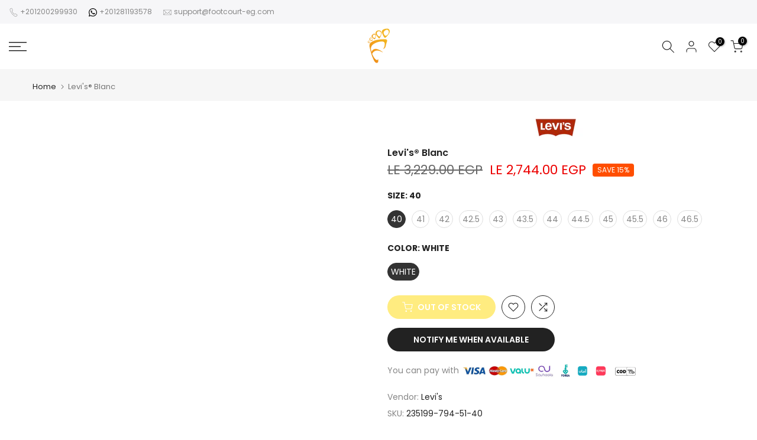

--- FILE ---
content_type: text/html; charset=utf-8
request_url: https://www.footcourt-eg.com/products/levis-blanc-5
body_size: 57083
content:
<!doctype html>
<meta name="facebook-domain-verification" content="6jv2xchpix1nh66vsb0yi16duu9qyh"><html
  class="t4sp-theme t4s-wrapper__full_width rtl_false swatch_color_style_2 pr_border_style_1 pr_img_effect_0 enable_eff_img1_false badge_shape_3 css_for_wis_app_true t4s-lzcus-true shadow_round_img_false t4s-header__sidebar is-remove-unavai-2 t4_compare_true t4s-sidebar-qv t4s-cart-count-0 t4s-pr-ellipsis-true
 no-js"
  lang="en"
  
>
  <head>
<script>
window.KiwiSizing = window.KiwiSizing === undefined ? {} : window.KiwiSizing;
KiwiSizing.shop = "footcourt-egypt.myshopify.com";


KiwiSizing.data = {
  collections: "269240598704,279690379440,391659520252,400766238972,271361048752",
  tags: "Hidden recommendation,Levi's,Levi's-MEN,Men,Recommendations disabled",
  product: "8271423340796",
  vendor: "Levi's",
  type: "Sneakers",
  title: "Levi's®  Blanc",
  images: ["\/\/www.footcourt-eg.com\/cdn\/shop\/files\/levis-r-sneakers-235199-794-blanc-0000303077624_e33b5854-5c64-4ed7-aa22-16a91a156630.webp?v=1707049821","\/\/www.footcourt-eg.com\/cdn\/shop\/files\/levis-r-sneakers-235199-794-blanc-0000303077624.webp?v=1707049835","\/\/www.footcourt-eg.com\/cdn\/shop\/files\/levis-r-sneakers-235199-794-blanc-0000303077624_67a7c2ba-d9ce-44a1-b8f9-3ddfcac8b3be.webp?v=1707049851","\/\/www.footcourt-eg.com\/cdn\/shop\/products\/levis-r-sneakers-235199-794-blanc-0000303077624_c6ed53e6-da70-4208-ae0d-5621433b60a5-809693.webp?v=1707418025","\/\/www.footcourt-eg.com\/cdn\/shop\/files\/levis-r-sneakers-235199-794-blanc-0000303077624_e650b8f5-c379-4a7d-beff-814d07d78445.webp?v=1707049914"],
  options: [{"name":"Size","position":1,"values":["40","41","42","42.5","43","43.5","44","44.5","45","45.5","46","46.5"]},{"name":"Color","position":2,"values":["WHITE"]}],
  variants: [{"id":45042593726716,"title":"40 \/ WHITE","option1":"40","option2":"WHITE","option3":null,"sku":"235199-794-51-40","requires_shipping":true,"taxable":false,"featured_image":null,"available":false,"name":"Levi's®  Blanc - 40 \/ WHITE","public_title":"40 \/ WHITE","options":["40","WHITE"],"price":274400,"weight":1,"compare_at_price":322900,"inventory_management":"shopify","barcode":"67479173726716","requires_selling_plan":false,"selling_plan_allocations":[]},{"id":45042593759484,"title":"41 \/ WHITE","option1":"41","option2":"WHITE","option3":null,"sku":"235199-794-51-41","requires_shipping":true,"taxable":false,"featured_image":null,"available":false,"name":"Levi's®  Blanc - 41 \/ WHITE","public_title":"41 \/ WHITE","options":["41","WHITE"],"price":274400,"weight":1,"compare_at_price":322900,"inventory_management":"shopify","barcode":"67479193759484","requires_selling_plan":false,"selling_plan_allocations":[]},{"id":45042593792252,"title":"42 \/ WHITE","option1":"42","option2":"WHITE","option3":null,"sku":"235199-794-51-42","requires_shipping":true,"taxable":false,"featured_image":null,"available":false,"name":"Levi's®  Blanc - 42 \/ WHITE","public_title":"42 \/ WHITE","options":["42","WHITE"],"price":274400,"weight":1,"compare_at_price":322900,"inventory_management":"shopify","barcode":"67479193792252","requires_selling_plan":false,"selling_plan_allocations":[]},{"id":45042593825020,"title":"42.5 \/ WHITE","option1":"42.5","option2":"WHITE","option3":null,"sku":"235199-794-51-42.5","requires_shipping":true,"taxable":false,"featured_image":null,"available":false,"name":"Levi's®  Blanc - 42.5 \/ WHITE","public_title":"42.5 \/ WHITE","options":["42.5","WHITE"],"price":274400,"weight":1,"compare_at_price":322900,"inventory_management":"shopify","barcode":"67479193825020","requires_selling_plan":false,"selling_plan_allocations":[]},{"id":45042593857788,"title":"43 \/ WHITE","option1":"43","option2":"WHITE","option3":null,"sku":"235199-794-51-43","requires_shipping":true,"taxable":false,"featured_image":null,"available":false,"name":"Levi's®  Blanc - 43 \/ WHITE","public_title":"43 \/ WHITE","options":["43","WHITE"],"price":274400,"weight":1,"compare_at_price":322900,"inventory_management":"shopify","barcode":"67479203857788","requires_selling_plan":false,"selling_plan_allocations":[]},{"id":45042593890556,"title":"43.5 \/ WHITE","option1":"43.5","option2":"WHITE","option3":null,"sku":"235199-794-51-43.5","requires_shipping":true,"taxable":false,"featured_image":null,"available":false,"name":"Levi's®  Blanc - 43.5 \/ WHITE","public_title":"43.5 \/ WHITE","options":["43.5","WHITE"],"price":274400,"weight":1,"compare_at_price":322900,"inventory_management":"shopify","barcode":"67479203890556","requires_selling_plan":false,"selling_plan_allocations":[]},{"id":45042593923324,"title":"44 \/ WHITE","option1":"44","option2":"WHITE","option3":null,"sku":"235199-794-51-44","requires_shipping":true,"taxable":false,"featured_image":null,"available":false,"name":"Levi's®  Blanc - 44 \/ WHITE","public_title":"44 \/ WHITE","options":["44","WHITE"],"price":274400,"weight":1,"compare_at_price":322900,"inventory_management":"shopify","barcode":"67479203923324","requires_selling_plan":false,"selling_plan_allocations":[]},{"id":45042593956092,"title":"44.5 \/ WHITE","option1":"44.5","option2":"WHITE","option3":null,"sku":"235199-794-51-44.5","requires_shipping":true,"taxable":false,"featured_image":null,"available":false,"name":"Levi's®  Blanc - 44.5 \/ WHITE","public_title":"44.5 \/ WHITE","options":["44.5","WHITE"],"price":274400,"weight":1,"compare_at_price":322900,"inventory_management":"shopify","barcode":"67479213956092","requires_selling_plan":false,"selling_plan_allocations":[]},{"id":45042593988860,"title":"45 \/ WHITE","option1":"45","option2":"WHITE","option3":null,"sku":"235199-794-51-45","requires_shipping":true,"taxable":false,"featured_image":null,"available":false,"name":"Levi's®  Blanc - 45 \/ WHITE","public_title":"45 \/ WHITE","options":["45","WHITE"],"price":274400,"weight":1,"compare_at_price":322900,"inventory_management":"shopify","barcode":"67479223988860","requires_selling_plan":false,"selling_plan_allocations":[]},{"id":45042594021628,"title":"45.5 \/ WHITE","option1":"45.5","option2":"WHITE","option3":null,"sku":"235199-794-51-45.5","requires_shipping":true,"taxable":false,"featured_image":null,"available":false,"name":"Levi's®  Blanc - 45.5 \/ WHITE","public_title":"45.5 \/ WHITE","options":["45.5","WHITE"],"price":274400,"weight":1,"compare_at_price":322900,"inventory_management":"shopify","barcode":"67479234021628","requires_selling_plan":false,"selling_plan_allocations":[]},{"id":45042594054396,"title":"46 \/ WHITE","option1":"46","option2":"WHITE","option3":null,"sku":"235199-794-51-46","requires_shipping":true,"taxable":false,"featured_image":null,"available":false,"name":"Levi's®  Blanc - 46 \/ WHITE","public_title":"46 \/ WHITE","options":["46","WHITE"],"price":274400,"weight":1,"compare_at_price":322900,"inventory_management":"shopify","barcode":"67479234054396","requires_selling_plan":false,"selling_plan_allocations":[]},{"id":45042594087164,"title":"46.5 \/ WHITE","option1":"46.5","option2":"WHITE","option3":null,"sku":"235199-794-51-46.5","requires_shipping":true,"taxable":false,"featured_image":null,"available":false,"name":"Levi's®  Blanc - 46.5 \/ WHITE","public_title":"46.5 \/ WHITE","options":["46.5","WHITE"],"price":274400,"weight":1,"compare_at_price":322900,"inventory_management":"shopify","barcode":"67479234087164","requires_selling_plan":false,"selling_plan_allocations":[]}],
};

</script>
    
    <meta charset="utf-8">
    <meta http-equiv="X-UA-Compatible" content="IE=edge">
    <meta
      name="viewport"
      content="width=device-width, initial-scale=1, height=device-height, minimum-scale=1.0, maximum-scale=1.0"
    >
    <meta name="theme-color" content="#fff">
    <link rel="canonical" href="https://www.footcourt-eg.com/products/levis-blanc-5">
    <link rel="preconnect" href="https://cdn.shopify.com" crossorigin><link rel="shortcut icon" type="image/png" href="//www.footcourt-eg.com/cdn/shop/files/logo_png_a1caa605-0df1-4224-918a-7530cab70df7.png?v=1655988679&width=32"><link
        rel="apple-touch-icon-precomposed"
        type="image/png"
        sizes="152x152"
        href="//www.footcourt-eg.com/cdn/shop/files/logo_png_a1caa605-0df1-4224-918a-7530cab70df7.png?v=1655988679&width=152"
      ><title>Levi&#39;s® Blanc &ndash; Footcourt Egypt</title>
      <meta
        name="description"
        content="BrandLevi&#39;s® ColorWhite Color indicated by the manufacturerRegular White 51 Closure typeShoelaces Tip typeRound Sole typeFlat Model235199-794 InsoleFabric InteriorFabric StemFaux leather/-Faux leather OutsoleHigh quality synthetic material"
      ><meta name="keywords" content="Levi&#39;s®  Blanc, Footcourt Egypt, www.footcourt-eg.com"/><meta name="author" content="The4">

<meta property="og:site_name" content="Footcourt Egypt">
<meta property="og:url" content="https://www.footcourt-eg.com/products/levis-blanc-5">
<meta property="og:title" content="Levi&#39;s® Blanc">
<meta property="og:type" content="product">
<meta property="og:description" content="BrandLevi&#39;s® ColorWhite Color indicated by the manufacturerRegular White 51 Closure typeShoelaces Tip typeRound Sole typeFlat Model235199-794 InsoleFabric InteriorFabric StemFaux leather/-Faux leather OutsoleHigh quality synthetic material"><meta property="og:image" content="http://www.footcourt-eg.com/cdn/shop/files/levis-r-sneakers-235199-794-blanc-0000303077624_e33b5854-5c64-4ed7-aa22-16a91a156630.webp?v=1707049821">
  <meta property="og:image:secure_url" content="https://www.footcourt-eg.com/cdn/shop/files/levis-r-sneakers-235199-794-blanc-0000303077624_e33b5854-5c64-4ed7-aa22-16a91a156630.webp?v=1707049821">
  <meta property="og:image:width" content="1519">
  <meta property="og:image:height" content="684"><meta property="og:price:amount" content="2,744.00">
  <meta property="og:price:currency" content="EGP"><meta name="twitter:card" content="summary_large_image">
<meta name="twitter:title" content="Levi&#39;s® Blanc">
<meta name="twitter:description" content="BrandLevi&#39;s® ColorWhite Color indicated by the manufacturerRegular White 51 Closure typeShoelaces Tip typeRound Sole typeFlat Model235199-794 InsoleFabric InteriorFabric StemFaux leather/-Faux leather OutsoleHigh quality synthetic material">
    <script src="//www.footcourt-eg.com/cdn/shop/t/49/assets/prefetch.js?v=75549874690824727361753890175" type="text/javascript"></script>
    

    <script>
      Searchanise = {};
      Searchanise.useCDN = false;
      Searchanise.jq = 'https://ajax.googleapis.com/ajax/libs/jquery/2.2.4/jquery.min.js';
    </script>

    <script src="//www.footcourt-eg.com/cdn/shop/t/49/assets/lazysizes.min.js?v=83289260111445824691753890164" async="async"></script>
    <script src="//www.footcourt-eg.com/cdn/shop/t/49/assets/global.min.js?v=149104643999067994981753890150" defer="defer"></script><script>window.performance && window.performance.mark && window.performance.mark('shopify.content_for_header.start');</script><meta name="google-site-verification" content="K5EhQhG7L1lzWtqXg9Yzai6zsyAk5G-MFPB_M3vcadA">
<meta name="facebook-domain-verification" content="6jv2xchpix1nh66vsb0yi16duu9qyh">
<meta id="shopify-digital-wallet" name="shopify-digital-wallet" content="/57572294832/digital_wallets/dialog">
<link rel="alternate" hreflang="x-default" href="https://www.footcourt-eg.com/products/levis-blanc-5">
<link rel="alternate" hreflang="en-EG" href="https://www.footcourt-eg.com/products/levis-blanc-5">
<link rel="alternate" hreflang="ar-EG" href="https://www.footcourt-eg.com/ar/products/levis-blanc-5">
<link rel="alternate" type="application/json+oembed" href="https://www.footcourt-eg.com/products/levis-blanc-5.oembed">
<script async="async" src="/checkouts/internal/preloads.js?locale=en-EG"></script>
<script id="shopify-features" type="application/json">{"accessToken":"cf3201b5975a34cecfc0a93536118fb8","betas":["rich-media-storefront-analytics"],"domain":"www.footcourt-eg.com","predictiveSearch":true,"shopId":57572294832,"locale":"en"}</script>
<script>var Shopify = Shopify || {};
Shopify.shop = "footcourt-egypt.myshopify.com";
Shopify.locale = "en";
Shopify.currency = {"active":"EGP","rate":"1.0"};
Shopify.country = "EG";
Shopify.theme = {"name":"Kalles.  --sympl-widget-integrations","id":151622582524,"schema_name":"Kalles","schema_version":"4.1.5","theme_store_id":null,"role":"main"};
Shopify.theme.handle = "null";
Shopify.theme.style = {"id":null,"handle":null};
Shopify.cdnHost = "www.footcourt-eg.com/cdn";
Shopify.routes = Shopify.routes || {};
Shopify.routes.root = "/";</script>
<script type="module">!function(o){(o.Shopify=o.Shopify||{}).modules=!0}(window);</script>
<script>!function(o){function n(){var o=[];function n(){o.push(Array.prototype.slice.apply(arguments))}return n.q=o,n}var t=o.Shopify=o.Shopify||{};t.loadFeatures=n(),t.autoloadFeatures=n()}(window);</script>
<script id="shop-js-analytics" type="application/json">{"pageType":"product"}</script>
<script defer="defer" async type="module" src="//www.footcourt-eg.com/cdn/shopifycloud/shop-js/modules/v2/client.init-shop-cart-sync_D0dqhulL.en.esm.js"></script>
<script defer="defer" async type="module" src="//www.footcourt-eg.com/cdn/shopifycloud/shop-js/modules/v2/chunk.common_CpVO7qML.esm.js"></script>
<script type="module">
  await import("//www.footcourt-eg.com/cdn/shopifycloud/shop-js/modules/v2/client.init-shop-cart-sync_D0dqhulL.en.esm.js");
await import("//www.footcourt-eg.com/cdn/shopifycloud/shop-js/modules/v2/chunk.common_CpVO7qML.esm.js");

  window.Shopify.SignInWithShop?.initShopCartSync?.({"fedCMEnabled":true,"windoidEnabled":true});

</script>
<script>(function() {
  var isLoaded = false;
  function asyncLoad() {
    if (isLoaded) return;
    isLoaded = true;
    var urls = ["https:\/\/cdn.shopify.com\/s\/files\/1\/0033\/3538\/9233\/files\/pushdaddy_v10.js?v=1631959337\u0026shop=footcourt-egypt.myshopify.com","https:\/\/app.kiwisizing.com\/web\/js\/dist\/kiwiSizing\/plugin\/SizingPlugin.prod.js?v=329\u0026shop=footcourt-egypt.myshopify.com","https:\/\/services.nofraud.com\/js\/device.js?shop=footcourt-egypt.myshopify.com","https:\/\/cdn.shopify.com\/s\/files\/1\/0033\/3538\/9233\/files\/pushdaddy_a3.js?shop=footcourt-egypt.myshopify.com","https:\/\/www.hillteck.com\/order_verification\/cod_cron\/shopify_one_page_checkout_widget.min.js?shop=footcourt-egypt.myshopify.com","https:\/\/cdn.shopify.com\/s\/files\/1\/0033\/3538\/9233\/files\/pushdaddy_a7_livechat1_new2.js?v=1707659950\u0026shop=footcourt-egypt.myshopify.com","https:\/\/sdks.automizely.com\/conversions\/v1\/conversions.js?app_connection_id=b7f71a108b1044fbb691ac7a47870df6\u0026mapped_org_id=9ef8d3ff6ce1ca942873c56e50ef1802_v1\u0026shop=footcourt-egypt.myshopify.com","https:\/\/customer-first-focus.b-cdn.net\/cffOrderifyLoader_min.js?shop=footcourt-egypt.myshopify.com","","https:\/\/searchanise-ef84.kxcdn.com\/widgets\/shopify\/init.js?a=9K8X7f4T5Y\u0026shop=footcourt-egypt.myshopify.com"];
    for (var i = 0; i < urls.length; i++) {
      var s = document.createElement('script');
      s.type = 'text/javascript';
      s.async = true;
      s.src = urls[i];
      var x = document.getElementsByTagName('script')[0];
      x.parentNode.insertBefore(s, x);
    }
  };
  if(window.attachEvent) {
    window.attachEvent('onload', asyncLoad);
  } else {
    window.addEventListener('load', asyncLoad, false);
  }
})();</script>
<script id="__st">var __st={"a":57572294832,"offset":7200,"reqid":"e708d033-4222-4284-9a8a-f50312b4419f-1765286042","pageurl":"www.footcourt-eg.com\/products\/levis-blanc-5","u":"7beadd1623b6","p":"product","rtyp":"product","rid":8271423340796};</script>
<script>window.ShopifyPaypalV4VisibilityTracking = true;</script>
<script id="captcha-bootstrap">!function(){'use strict';const t='contact',e='account',n='new_comment',o=[[t,t],['blogs',n],['comments',n],[t,'customer']],c=[[e,'customer_login'],[e,'guest_login'],[e,'recover_customer_password'],[e,'create_customer']],r=t=>t.map((([t,e])=>`form[action*='/${t}']:not([data-nocaptcha='true']) input[name='form_type'][value='${e}']`)).join(','),a=t=>()=>t?[...document.querySelectorAll(t)].map((t=>t.form)):[];function s(){const t=[...o],e=r(t);return a(e)}const i='password',u='form_key',d=['recaptcha-v3-token','g-recaptcha-response','h-captcha-response',i],f=()=>{try{return window.sessionStorage}catch{return}},m='__shopify_v',_=t=>t.elements[u];function p(t,e,n=!1){try{const o=window.sessionStorage,c=JSON.parse(o.getItem(e)),{data:r}=function(t){const{data:e,action:n}=t;return t[m]||n?{data:e,action:n}:{data:t,action:n}}(c);for(const[e,n]of Object.entries(r))t.elements[e]&&(t.elements[e].value=n);n&&o.removeItem(e)}catch(o){console.error('form repopulation failed',{error:o})}}const l='form_type',E='cptcha';function T(t){t.dataset[E]=!0}const w=window,h=w.document,L='Shopify',v='ce_forms',y='captcha';let A=!1;((t,e)=>{const n=(g='f06e6c50-85a8-45c8-87d0-21a2b65856fe',I='https://cdn.shopify.com/shopifycloud/storefront-forms-hcaptcha/ce_storefront_forms_captcha_hcaptcha.v1.5.2.iife.js',D={infoText:'Protected by hCaptcha',privacyText:'Privacy',termsText:'Terms'},(t,e,n)=>{const o=w[L][v],c=o.bindForm;if(c)return c(t,g,e,D).then(n);var r;o.q.push([[t,g,e,D],n]),r=I,A||(h.body.append(Object.assign(h.createElement('script'),{id:'captcha-provider',async:!0,src:r})),A=!0)});var g,I,D;w[L]=w[L]||{},w[L][v]=w[L][v]||{},w[L][v].q=[],w[L][y]=w[L][y]||{},w[L][y].protect=function(t,e){n(t,void 0,e),T(t)},Object.freeze(w[L][y]),function(t,e,n,w,h,L){const[v,y,A,g]=function(t,e,n){const i=e?o:[],u=t?c:[],d=[...i,...u],f=r(d),m=r(i),_=r(d.filter((([t,e])=>n.includes(e))));return[a(f),a(m),a(_),s()]}(w,h,L),I=t=>{const e=t.target;return e instanceof HTMLFormElement?e:e&&e.form},D=t=>v().includes(t);t.addEventListener('submit',(t=>{const e=I(t);if(!e)return;const n=D(e)&&!e.dataset.hcaptchaBound&&!e.dataset.recaptchaBound,o=_(e),c=g().includes(e)&&(!o||!o.value);(n||c)&&t.preventDefault(),c&&!n&&(function(t){try{if(!f())return;!function(t){const e=f();if(!e)return;const n=_(t);if(!n)return;const o=n.value;o&&e.removeItem(o)}(t);const e=Array.from(Array(32),(()=>Math.random().toString(36)[2])).join('');!function(t,e){_(t)||t.append(Object.assign(document.createElement('input'),{type:'hidden',name:u})),t.elements[u].value=e}(t,e),function(t,e){const n=f();if(!n)return;const o=[...t.querySelectorAll(`input[type='${i}']`)].map((({name:t})=>t)),c=[...d,...o],r={};for(const[a,s]of new FormData(t).entries())c.includes(a)||(r[a]=s);n.setItem(e,JSON.stringify({[m]:1,action:t.action,data:r}))}(t,e)}catch(e){console.error('failed to persist form',e)}}(e),e.submit())}));const S=(t,e)=>{t&&!t.dataset[E]&&(n(t,e.some((e=>e===t))),T(t))};for(const o of['focusin','change'])t.addEventListener(o,(t=>{const e=I(t);D(e)&&S(e,y())}));const B=e.get('form_key'),M=e.get(l),P=B&&M;t.addEventListener('DOMContentLoaded',(()=>{const t=y();if(P)for(const e of t)e.elements[l].value===M&&p(e,B);[...new Set([...A(),...v().filter((t=>'true'===t.dataset.shopifyCaptcha))])].forEach((e=>S(e,t)))}))}(h,new URLSearchParams(w.location.search),n,t,e,['guest_login'])})(!0,!0)}();</script>
<script integrity="sha256-52AcMU7V7pcBOXWImdc/TAGTFKeNjmkeM1Pvks/DTgc=" data-source-attribution="shopify.loadfeatures" defer="defer" src="//www.footcourt-eg.com/cdn/shopifycloud/storefront/assets/storefront/load_feature-81c60534.js" crossorigin="anonymous"></script>
<script data-source-attribution="shopify.dynamic_checkout.dynamic.init">var Shopify=Shopify||{};Shopify.PaymentButton=Shopify.PaymentButton||{isStorefrontPortableWallets:!0,init:function(){window.Shopify.PaymentButton.init=function(){};var t=document.createElement("script");t.src="https://www.footcourt-eg.com/cdn/shopifycloud/portable-wallets/latest/portable-wallets.en.js",t.type="module",document.head.appendChild(t)}};
</script>
<script data-source-attribution="shopify.dynamic_checkout.buyer_consent">
  function portableWalletsHideBuyerConsent(e){var t=document.getElementById("shopify-buyer-consent"),n=document.getElementById("shopify-subscription-policy-button");t&&n&&(t.classList.add("hidden"),t.setAttribute("aria-hidden","true"),n.removeEventListener("click",e))}function portableWalletsShowBuyerConsent(e){var t=document.getElementById("shopify-buyer-consent"),n=document.getElementById("shopify-subscription-policy-button");t&&n&&(t.classList.remove("hidden"),t.removeAttribute("aria-hidden"),n.addEventListener("click",e))}window.Shopify?.PaymentButton&&(window.Shopify.PaymentButton.hideBuyerConsent=portableWalletsHideBuyerConsent,window.Shopify.PaymentButton.showBuyerConsent=portableWalletsShowBuyerConsent);
</script>
<script data-source-attribution="shopify.dynamic_checkout.cart.bootstrap">document.addEventListener("DOMContentLoaded",(function(){function t(){return document.querySelector("shopify-accelerated-checkout-cart, shopify-accelerated-checkout")}if(t())Shopify.PaymentButton.init();else{new MutationObserver((function(e,n){t()&&(Shopify.PaymentButton.init(),n.disconnect())})).observe(document.body,{childList:!0,subtree:!0})}}));
</script>
<link id="shopify-accelerated-checkout-styles" rel="stylesheet" media="screen" href="https://www.footcourt-eg.com/cdn/shopifycloud/portable-wallets/latest/accelerated-checkout-backwards-compat.css" crossorigin="anonymous">
<style id="shopify-accelerated-checkout-cart">
        #shopify-buyer-consent {
  margin-top: 1em;
  display: inline-block;
  width: 100%;
}

#shopify-buyer-consent.hidden {
  display: none;
}

#shopify-subscription-policy-button {
  background: none;
  border: none;
  padding: 0;
  text-decoration: underline;
  font-size: inherit;
  cursor: pointer;
}

#shopify-subscription-policy-button::before {
  box-shadow: none;
}

      </style>

<script>window.performance && window.performance.mark && window.performance.mark('shopify.content_for_header.end');</script><link rel="preconnect" href="https://fonts.googleapis.com">
    <link rel="preconnect" href="https://fonts.gstatic.com" crossorigin><link rel="stylesheet" href="https://fonts.googleapis.com/css?family=Poppins:300,300i,400,400i,500,500i,600,600i,700,700i,800,800i|Libre+Baskerville:300,300i,400,400i,500,500i,600,600i,700,700i,800,800i&display=swap" media="print" onload="this.media='all'"><link href="//www.footcourt-eg.com/cdn/shop/t/49/assets/base.css?v=20722980916610809571753890130" rel="stylesheet" type="text/css" media="all" /><style data-shopify>:root {
        
         /* CSS Variables */
        --wrapper-mw      : 1420px;
        --font-family-1   : Poppins;
        --font-family-2   : Poppins;
        --font-family-3   : Libre Baskerville;
        --font-body-family   : Poppins;
        --font-heading-family: Poppins;
       
        
        --t4s-success-color       : #428445;
        --t4s-success-color-rgb   : 66, 132, 69;
        --t4s-warning-color       : #e0b252;
        --t4s-warning-color-rgb   : 224, 178, 82;
        --t4s-error-color         : #EB001B;
        --t4s-error-color-rgb     : 235, 0, 27;
        --t4s-light-color         : #ffffff;
        --t4s-dark-color          : #222222;
        --t4s-highlight-color     : #ec0101;
        --t4s-tooltip-background  : #383838;
        --t4s-tooltip-color       : #fff;
        --primary-sw-color        : #333;
        --primary-sw-color-rgb    : 51, 51, 51;
        --border-sw-color         : #ddd;
        --secondary-sw-color      : #878787;
        --primary-price-color     : #ec0101;
        --secondary-price-color   : #878787;
        
        --t4s-body-background     : #fff;
        --text-color              : #878787;
        --text-color-rgb          : 135, 135, 135;
        --heading-color           : #222222;
        --accent-color            : #ffd900;
        --accent-color-rgb        : 255, 217, 0;
        --accent-color-darken     : #b39800;
        --accent-color-hover      : var(--accent-color-darken);
        --secondary-color         : #222;
        --secondary-color-rgb     : 34, 34, 34;
        --link-color              : #878787;
        --link-color-hover        : #ffd900;
        --border-color            : #ddd;
        --border-color-rgb        : 221, 221, 221;
        --border-primary-color    : #333;
        --button-background       : #222;
        --button-color            : #fff;
        --button-background-hover : #ffd900;
        --button-color-hover      : #fff;

        --sale-badge-background    : #ff4e00;
        --sale-badge-color         : #fff;
        --new-badge-background     : #109533;
        --new-badge-color          : #fff;
        --preorder-badge-background: #ffd900;
        --preorder-badge-color     : #fff;
        --soldout-badge-background : #999999;
        --soldout-badge-color      : #fff;
        --custom-badge-background  : #00A500;
        --custom-badge-color       : #fff;/* Shopify related variables */
        --payment-terms-background-color: ;
        
        --lz-background: #f5f5f5;
        --lz-img: url("//www.footcourt-eg.com/cdn/shop/t/49/assets/t4s_loader.svg?v=75921204734602541111753890242");--lz-img-cus: url("//www.footcourt-eg.com/cdn/shop/files/logo_png_a1caa605-0df1-4224-918a-7530cab70df7.png?v=1655988679&width=108");
        --lz-size-cus: 60px;}

    html {
      font-size: 62.5%;
      height: 100%;
    }

    body {
      margin: 0;
      overflow-x: hidden;
      font-size:14px;
      letter-spacing: 0px;
      color: var(--text-color);
      font-family: var(--font-body-family);
      line-height: 1.7;
      font-weight: 400;
      -webkit-font-smoothing: auto;
      -moz-osx-font-smoothing: auto;
    }
    /*
    @media screen and (min-width: 750px) {
      body {
        font-size: 1.6rem;
      }
    }
    */

    h1, h2, h3, h4, h5, h6, .t4s_as_title {
      color: var(--heading-color);
      font-family: var(--font-heading-family);
      line-height: 1.4;
      font-weight: 600;
      letter-spacing: 0px;
    }
    h1 { font-size: 37px }
    h2 { font-size: 29px }
    h3 { font-size: 23px }
    h4 { font-size: 18px }
    h5 { font-size: 17px }
    h6 { font-size: 15.5px }
    a,.t4s_as_link {
      /* font-family: var(--font-link-family); */
      color: var(--link-color);
    }
    a:hover,.t4s_as_link:hover {
      color: var(--link-color-hover);
    }
    button,
    input,
    optgroup,
    select,
    textarea {
      border-color: var(--border-color);
    }
    .t4s_as_button,
    button,
    input[type="button"]:not(.t4s-btn),
    input[type="reset"],
    input[type="submit"]:not(.t4s-btn) {
      font-family: var(--font-button-family);
      color: var(--button-color);
      background-color: var(--button-background);
      border-color: var(--button-background);
    }
    .t4s_as_button:hover,
    button:hover,
    input[type="button"]:not(.t4s-btn):hover, 
    input[type="reset"]:hover,
    input[type="submit"]:not(.t4s-btn):hover  {
      color: var(--button-color-hover);
      background-color: var(--button-background-hover);
      border-color: var(--button-background-hover);
    }
    
    .t4s-cp,.t4s-color-accent { color : var(--accent-color) }.t4s-ct,.t4s-color-text { color : var(--text-color) }.t4s-ch,.t4ss-color-heading { color : var(--heading-color) }.t4s-csecondary { color : var(--secondary-color) }
    
    .t4s-fnt-fm-1 {
      font-family: var(--font-family-1) !important;
    }
    .t4s-fnt-fm-2 {
      font-family: var(--font-family-2) !important;
    }
    .t4s-fnt-fm-3 {
      font-family: var(--font-family-3) !important;
    }
    .t4s-cr {
        color: var(--t4s-highlight-color);
    }
    .t4s-price__sale { color: var(--primary-price-color); }.t4s-fix-overflow.t4s-row { max-width: 100vw;margin-left: auto;margin-right: auto;}.lazyloadt4s-opt {opacity: 1 !important;transition: opacity 0s, transform 1s !important;}.t4s-d-block {display: block;}.t4s-d-none {display: none;}@media (min-width: 768px) {.t4s-d-md-block {display: block;}.t4s-d-md-none {display: none;}}@media (min-width: 1025px) {.t4s-d-lg-block {display: block;}.t4s-d-lg-none {display: none;}}</style><script>
 const t4sXMLHttpRequest = window.XMLHttpRequest, documentElementT4s = document.documentElement; documentElementT4s.className = documentElementT4s.className.replace('no-js', 'js');function loadImageT4s(_this) { _this.classList.add('lazyloadt4sed')};(function() { const matchMediaHoverT4s = (window.matchMedia('(-moz-touch-enabled: 1), (hover: none)')).matches; documentElementT4s.className += ((window.CSS && window.CSS.supports('(position: sticky) or (position: -webkit-sticky)')) ? ' t4sp-sticky' : ' t4sp-no-sticky'); documentElementT4s.className += matchMediaHoverT4s ? ' t4sp-no-hover' : ' t4sp-hover'; window.onpageshow = function() { if (performance.navigation.type === 2) {document.dispatchEvent(new CustomEvent('cart:refresh'))} }; if (!matchMediaHoverT4s && window.width > 1024) { document.addEventListener('mousemove', function(evt) { documentElementT4s.classList.replace('t4sp-no-hover','t4sp-hover'); document.dispatchEvent(new CustomEvent('theme:hover')); }, {once : true} ); } }());</script><!-- XO-InsertCode -->

<meta name="facebook-domain-verification" content="6jv2xchpix1nh66vsb0yi16duu9qyh" />

<script async src="https://pagead2.googlesyndication.com/pagead/js/adsbygoogle.js?client=ca-pub-1046089021165267"
     crossorigin="anonymous"></script>

<!-- Google tag (gtag.js) -->
<script async src="https://www.googletagmanager.com/gtag/js?id=AW-11215289660">
</script>
<script>
  window.dataLayer = window.dataLayer || [];
  function gtag(){dataLayer.push(arguments);}
  gtag('js', new Date());

  gtag('config', 'AW-11215289660');
</script>

<!-- Meta Pixel Code -->
<script>
  !function(f,b,e,v,n,t,s)
  {if(f.fbq)return;n=f.fbq=function(){n.callMethod?
  n.callMethod.apply(n,arguments):n.queue.push(arguments)};
  if(!f._fbq)f._fbq=n;n.push=n;n.loaded=!0;n.version='2.0';
  n.queue=[];t=b.createElement(e);t.async=!0;
  t.src=v;s=b.getElementsByTagName(e)[0];
  s.parentNode.insertBefore(t,s)}(window, document,'script',
  'https://connect.facebook.net/en_US/fbevents.js');
  fbq('init', '1359762981241462');
  fbq('track', 'PageView');
</script>
<noscript><img height="1" width="1" style="display:none"
  src="https://www.facebook.com/tr?id=1359762981241462&ev=PageView&noscript=1"
/></noscript>
<!-- End Meta Pixel Code -->

<!-- End: XO-InsertCode Header-->
<!--Gem_Page_Header_Script-->
<!-- "snippets/gem-app-header-scripts.liquid" was not rendered, the associated app was uninstalled -->
<!--End_Gem_Page_Header_Script-->


<!-- BEGIN app block: shopify://apps/minmaxify-order-limits/blocks/app-embed-block/3acfba32-89f3-4377-ae20-cbb9abc48475 --><script type="text/javascript" src="https://limits.minmaxify.com/footcourt-egypt.myshopify.com?v=115a&r=20240413111308"></script>

<!-- END app block --><!-- BEGIN app block: shopify://apps/tinyseo/blocks/product-json-ld-embed/0605268f-f7c4-4e95-b560-e43df7d59ae4 --><script type="application/ld+json" id="tinyimg-product-json-ld">{
  "@context": "https://schema.org/",
  "@type": "Product",
  "@id": "https://www.footcourt-eg.com/products/levis-blanc-5",

  "gtin14": "67479173726716",
  "productId": "67479173726716",

  "sku": "235199-794-51-40",
  "category": "Sneakers",
  

  "weight": "1g","offers" : [
  {
  "@type" : "Offer" ,
  "gtin14": "67479173726716",

  "sku": "235199-794-51-40",
  
  "priceCurrency" : "EGP" ,
  "price": "2744.0",
  "priceValidUntil": "2026-03-09",
  
  "availability" : "http://schema.org/OutOfStock",
  
  "itemCondition": "http://schema.org/NewCondition",
  

  "name": "40 / WHITE",
  "url" : "https://www.footcourt-eg.com/products/levis-blanc-5?variant=45042593726716",

  
  
  
  
  "seller" : {
  "@type" : "Organization",
  "name" : "Footcourt Egypt"
  }
  },
  {
  "@type" : "Offer" ,
  "gtin14": "67479193759484",

  "sku": "235199-794-51-41",
  
  "priceCurrency" : "EGP" ,
  "price": "2744.0",
  "priceValidUntil": "2026-03-09",
  
  "availability" : "http://schema.org/OutOfStock",
  
  "itemCondition": "http://schema.org/NewCondition",
  

  "name": "41 / WHITE",
  "url" : "https://www.footcourt-eg.com/products/levis-blanc-5?variant=45042593759484",

  
  
  
  
  "seller" : {
  "@type" : "Organization",
  "name" : "Footcourt Egypt"
  }
  },
  {
  "@type" : "Offer" ,
  "gtin14": "67479193792252",

  "sku": "235199-794-51-42",
  
  "priceCurrency" : "EGP" ,
  "price": "2744.0",
  "priceValidUntil": "2026-03-09",
  
  "availability" : "http://schema.org/OutOfStock",
  
  "itemCondition": "http://schema.org/NewCondition",
  

  "name": "42 / WHITE",
  "url" : "https://www.footcourt-eg.com/products/levis-blanc-5?variant=45042593792252",

  
  
  
  
  "seller" : {
  "@type" : "Organization",
  "name" : "Footcourt Egypt"
  }
  },
  {
  "@type" : "Offer" ,
  "gtin14": "67479193825020",

  "sku": "235199-794-51-42.5",
  
  "priceCurrency" : "EGP" ,
  "price": "2744.0",
  "priceValidUntil": "2026-03-09",
  
  "availability" : "http://schema.org/OutOfStock",
  
  "itemCondition": "http://schema.org/NewCondition",
  

  "name": "42.5 / WHITE",
  "url" : "https://www.footcourt-eg.com/products/levis-blanc-5?variant=45042593825020",

  
  
  
  
  "seller" : {
  "@type" : "Organization",
  "name" : "Footcourt Egypt"
  }
  },
  {
  "@type" : "Offer" ,
  "gtin14": "67479203857788",

  "sku": "235199-794-51-43",
  
  "priceCurrency" : "EGP" ,
  "price": "2744.0",
  "priceValidUntil": "2026-03-09",
  
  "availability" : "http://schema.org/OutOfStock",
  
  "itemCondition": "http://schema.org/NewCondition",
  

  "name": "43 / WHITE",
  "url" : "https://www.footcourt-eg.com/products/levis-blanc-5?variant=45042593857788",

  
  
  
  
  "seller" : {
  "@type" : "Organization",
  "name" : "Footcourt Egypt"
  }
  },
  {
  "@type" : "Offer" ,
  "gtin14": "67479203890556",

  "sku": "235199-794-51-43.5",
  
  "priceCurrency" : "EGP" ,
  "price": "2744.0",
  "priceValidUntil": "2026-03-09",
  
  "availability" : "http://schema.org/OutOfStock",
  
  "itemCondition": "http://schema.org/NewCondition",
  

  "name": "43.5 / WHITE",
  "url" : "https://www.footcourt-eg.com/products/levis-blanc-5?variant=45042593890556",

  
  
  
  
  "seller" : {
  "@type" : "Organization",
  "name" : "Footcourt Egypt"
  }
  },
  {
  "@type" : "Offer" ,
  "gtin14": "67479203923324",

  "sku": "235199-794-51-44",
  
  "priceCurrency" : "EGP" ,
  "price": "2744.0",
  "priceValidUntil": "2026-03-09",
  
  "availability" : "http://schema.org/OutOfStock",
  
  "itemCondition": "http://schema.org/NewCondition",
  

  "name": "44 / WHITE",
  "url" : "https://www.footcourt-eg.com/products/levis-blanc-5?variant=45042593923324",

  
  
  
  
  "seller" : {
  "@type" : "Organization",
  "name" : "Footcourt Egypt"
  }
  },
  {
  "@type" : "Offer" ,
  "gtin14": "67479213956092",

  "sku": "235199-794-51-44.5",
  
  "priceCurrency" : "EGP" ,
  "price": "2744.0",
  "priceValidUntil": "2026-03-09",
  
  "availability" : "http://schema.org/OutOfStock",
  
  "itemCondition": "http://schema.org/NewCondition",
  

  "name": "44.5 / WHITE",
  "url" : "https://www.footcourt-eg.com/products/levis-blanc-5?variant=45042593956092",

  
  
  
  
  "seller" : {
  "@type" : "Organization",
  "name" : "Footcourt Egypt"
  }
  },
  {
  "@type" : "Offer" ,
  "gtin14": "67479223988860",

  "sku": "235199-794-51-45",
  
  "priceCurrency" : "EGP" ,
  "price": "2744.0",
  "priceValidUntil": "2026-03-09",
  
  "availability" : "http://schema.org/OutOfStock",
  
  "itemCondition": "http://schema.org/NewCondition",
  

  "name": "45 / WHITE",
  "url" : "https://www.footcourt-eg.com/products/levis-blanc-5?variant=45042593988860",

  
  
  
  
  "seller" : {
  "@type" : "Organization",
  "name" : "Footcourt Egypt"
  }
  },
  {
  "@type" : "Offer" ,
  "gtin14": "67479234021628",

  "sku": "235199-794-51-45.5",
  
  "priceCurrency" : "EGP" ,
  "price": "2744.0",
  "priceValidUntil": "2026-03-09",
  
  "availability" : "http://schema.org/OutOfStock",
  
  "itemCondition": "http://schema.org/NewCondition",
  

  "name": "45.5 / WHITE",
  "url" : "https://www.footcourt-eg.com/products/levis-blanc-5?variant=45042594021628",

  
  
  
  
  "seller" : {
  "@type" : "Organization",
  "name" : "Footcourt Egypt"
  }
  },
  {
  "@type" : "Offer" ,
  "gtin14": "67479234054396",

  "sku": "235199-794-51-46",
  
  "priceCurrency" : "EGP" ,
  "price": "2744.0",
  "priceValidUntil": "2026-03-09",
  
  "availability" : "http://schema.org/OutOfStock",
  
  "itemCondition": "http://schema.org/NewCondition",
  

  "name": "46 / WHITE",
  "url" : "https://www.footcourt-eg.com/products/levis-blanc-5?variant=45042594054396",

  
  
  
  
  "seller" : {
  "@type" : "Organization",
  "name" : "Footcourt Egypt"
  }
  },
  {
  "@type" : "Offer" ,
  "gtin14": "67479234087164",

  "sku": "235199-794-51-46.5",
  
  "priceCurrency" : "EGP" ,
  "price": "2744.0",
  "priceValidUntil": "2026-03-09",
  
  "availability" : "http://schema.org/OutOfStock",
  
  "itemCondition": "http://schema.org/NewCondition",
  

  "name": "46.5 / WHITE",
  "url" : "https://www.footcourt-eg.com/products/levis-blanc-5?variant=45042594087164",

  
  
  
  
  "seller" : {
  "@type" : "Organization",
  "name" : "Footcourt Egypt"
  }
  }
  ],
  "name": "Levi's®  Blanc","image": "https://www.footcourt-eg.com/cdn/shop/files/levis-r-sneakers-235199-794-blanc-0000303077624_e33b5854-5c64-4ed7-aa22-16a91a156630.webp?v=1707049821",








  
  
  
  




  
  
  
  
  
  


  
  
  

"description": "             BrandLevi\u0026#39;s®     ColorWhite     Color indicated by the manufacturerRegular White 51     Closure typeShoelaces     Tip typeRound     Sole typeFlat     Model235199-794     InsoleFabric     InteriorFabric     StemFaux leather\/-Faux leather     OutsoleHigh quality synthetic material                       ",
  "manufacturer": "Levi's",
  "material": "",
  "url": "https://www.footcourt-eg.com/products/levis-blanc-5",
    
  "additionalProperty":
  [
  
    
    {
    "@type": "PropertyValue",
    "name" : "Size",
    "value": [
    "40",
    "41",
    "42",
    "42.5",
    "43",
    "43.5",
    "44",
    "44.5",
    "45",
    "45.5",
    "46",
    "46.5"
    ]
    },
    
    
    
    {
    "@type": "PropertyValue",
    "name" : "Color",
    "value": [
    "WHITE"
    ]
    }
    
    
    ],
    
    "brand": {
      "@type": "Brand",
      "name": "Levi's"
    }
 }
</script>
<!-- END app block --><!-- BEGIN app block: shopify://apps/langshop/blocks/sdk/84899e01-2b29-42af-99d6-46d16daa2111 --><!-- BEGIN app snippet: config --><script type="text/javascript">
    /** Workaround for backward compatibility with old versions of localized themes */
    if (window.LangShopConfig && window.LangShopConfig.themeDynamics && window.LangShopConfig.themeDynamics.length) {
        themeDynamics = window.LangShopConfig.themeDynamics;
    } else {
        themeDynamics = [];
    }

    window.LangShopConfig = {
    "currentLanguage": "en",
    "currentCurrency": "egp",
    "currentCountry": "EG",
    "shopifyLocales": [{"code":"en","name":"English","endonym_name":"English","rootUrl":"\/"},{"code":"ar","name":"Arabic","endonym_name":"العربية","rootUrl":"\/ar"}    ],
    "shopifyCountries": [{"code":"EG","name":"Egypt", "currency":"EGP"}    ],
    "shopifyCurrencies": ["EGP"],
    "originalLanguage": {"code":"en","alias":null,"title":"English","icon":null,"published":true,"active":false},
    "targetLanguages": [{"code":"ar","alias":null,"title":"Arabic","icon":"https:\/\/cdn.shopify.com\/s\/files\/1\/0575\/7229\/4832\/files\/national-flag-of-egypt-flat-color-icon-vector.jpg?v=1692371595","published":true,"active":true}],
    "languagesSwitchers": {"languageCurrency":{"status":"admin","desktop":{"isActive":true,"generalCustomize":{"template":0,"displayed":"language-currency","language":"name","languageFlag":true,"currency":"code","currencyFlag":true,"switcher":"floating","position":"top-left","verticalSliderValue":15,"verticalSliderDimension":"px","horizontalSliderValue":15,"horizontalSliderDimension":"px"},"advancedCustomize":{"switcherStyle":{"flagRounding":0,"flagRoundingDimension":"px","flagPosition":"left","backgroundColor":"#FFFFFF","padding":{"left":16,"top":14,"right":16,"bottom":14},"paddingDimension":"px","fontSize":18,"fontSizeDimension":"px","fontFamily":"inherit","fontColor":"#202223","borderWidth":0,"borderWidthDimension":"px","borderRadius":0,"borderRadiusDimension":"px","borderColor":"#FFFFFF"},"dropDownStyle":{"backgroundColor":"#FFFFFF","padding":{"left":16,"top":12,"right":16,"bottom":12},"paddingDimension":"px","fontSize":18,"fontSizeDimension":"px","fontFamily":"inherit","fontColor":"#202223","borderWidth":0,"borderWidthDimension":"px","borderRadius":0,"borderRadiusDimension":"px","borderColor":"#FFFFFF"},"arrow":{"size":6,"sizeDimension":"px","color":"#1D1D1D"}}},"mobile":{"isActive":true,"sameAsDesktop":false,"generalCustomize":{"template":0,"displayed":"language-currency","language":"name","languageFlag":true,"currency":"code","currencyFlag":true,"switcher":"floating","position":"top-left","verticalSliderValue":15,"verticalSliderDimension":"px","horizontalSliderValue":15,"horizontalSliderDimension":"px"},"advancedCustomize":{"switcherStyle":{"flagRounding":0,"flagRoundingDimension":"px","flagPosition":"left","backgroundColor":"#FFFFFF","padding":{"left":16,"top":14,"right":16,"bottom":14},"paddingDimension":"px","fontSize":18,"fontSizeDimension":"px","fontFamily":"inherit","fontColor":"#202223","borderWidth":0,"borderWidthDimension":"px","borderRadius":0,"borderRadiusDimension":"px","borderColor":"#FFFFFF"},"dropDownStyle":{"backgroundColor":"#FFFFFF","padding":{"left":16,"top":12,"right":16,"bottom":12},"paddingDimension":"px","fontSize":18,"fontSizeDimension":"px","fontFamily":"inherit","fontColor":"#202223","borderWidth":0,"borderWidthDimension":"px","borderRadius":0,"borderRadiusDimension":"px","borderColor":"#FFFFFF"},"arrow":{"size":6,"sizeDimension":"px","color":"#1D1D1D"}}}},"autoDetection":{"status":"admin-only","alertType":"popup","popupContainer":{"position":"center","backgroundColor":"#FFFFFF","width":700,"widthDimension":"px","padding":{"left":20,"top":20,"right":20,"bottom":20},"paddingDimension":"px","borderWidth":0,"borderWidthDimension":"px","borderRadius":8,"borderRadiusDimension":"px","borderColor":"#FFFFFF","fontSize":18,"fontSizeDimension":"px","fontFamily":"inherit","fontColor":"#202223"},"bannerContainer":{"position":"top","backgroundColor":"#FFFFFF","width":8,"widthDimension":"px","padding":{"left":20,"top":20,"right":20,"bottom":20},"paddingDimension":"px","borderWidth":0,"borderWidthDimension":"px","borderRadius":8,"borderRadiusDimension":"px","borderColor":"#FFFFFF","fontSize":18,"fontSizeDimension":"px","fontFamily":"inherit","fontColor":"#202223"},"selectorContainer":{"backgroundColor":"#FFFFFF","padding":{"left":8,"top":8,"right":8,"bottom":8},"paddingDimension":"px","borderWidth":0,"borderWidthDimension":"px","borderRadius":8,"borderRadiusDimension":"px","borderColor":"#FFFFFF","fontSize":18,"fontSizeDimension":"px","fontFamily":"inherit","fontColor":"#202223"},"button":{"backgroundColor":"#FFFFFF","padding":{"left":8,"top":8,"right":8,"bottom":8},"paddingDimension":"px","borderWidth":0,"borderWidthDimension":"px","borderRadius":8,"borderRadiusDimension":"px","borderColor":"#FFFFFF","fontSize":18,"fontSizeDimension":"px","fontFamily":"inherit","fontColor":"#202223"},"closeIcon":{"size":16,"sizeDimension":"px","color":"#1D1D1D"}}},
    "defaultCurrency": {"code":"egp","title":"Egyptian Pound","icon":null,"rate":30.8898,"formatWithCurrency":" {{amount}} EGP","formatWithoutCurrency":" {{amount}}"},
    "targetCurrencies": [],
    "currenciesSwitchers": [{"id":85857492,"title":null,"type":"dropdown","status":"admin-only","display":"all","position":"bottom-left","offset":"10px","shortTitles":false,"isolateStyles":true,"icons":"rounded","sprite":"flags","defaultStyles":true,"devices":{"mobile":{"visible":true,"minWidth":null,"maxWidth":{"value":480,"dimension":"px"}},"tablet":{"visible":true,"minWidth":{"value":481,"dimension":"px"},"maxWidth":{"value":1023,"dimension":"px"}},"desktop":{"visible":true,"minWidth":{"value":1024,"dimension":"px"},"maxWidth":null}},"styles":{"dropdown":{"activeContainer":{"padding":{"top":{"value":8,"dimension":"px"},"right":{"value":10,"dimension":"px"},"bottom":{"value":8,"dimension":"px"},"left":{"value":10,"dimension":"px"}},"background":"rgba(255,255,255,.95)","borderRadius":{"topLeft":{"value":0,"dimension":"px"},"topRight":{"value":0,"dimension":"px"},"bottomLeft":{"value":0,"dimension":"px"},"bottomRight":{"value":0,"dimension":"px"}},"borderTop":{"color":"rgba(224, 224, 224, 1)","style":"solid","width":{"value":1,"dimension":"px"}},"borderRight":{"color":"rgba(224, 224, 224, 1)","style":"solid","width":{"value":1,"dimension":"px"}},"borderBottom":{"color":"rgba(224, 224, 224, 1)","style":"solid","width":{"value":1,"dimension":"px"}},"borderLeft":{"color":"rgba(224, 224, 224, 1)","style":"solid","width":{"value":1,"dimension":"px"}}},"activeContainerHovered":null,"activeItem":{"fontSize":{"value":13,"dimension":"px"},"fontFamily":"Open Sans","color":"rgba(39, 46, 49, 1)"},"activeItemHovered":null,"activeItemIcon":{"offset":{"value":10,"dimension":"px"},"position":"left"},"dropdownContainer":{"animation":"sliding","background":"rgba(255,255,255,.95)","borderRadius":{"topLeft":{"value":0,"dimension":"px"},"topRight":{"value":0,"dimension":"px"},"bottomLeft":{"value":0,"dimension":"px"},"bottomRight":{"value":0,"dimension":"px"}},"borderTop":{"color":"rgba(224, 224, 224, 1)","style":"solid","width":{"value":1,"dimension":"px"}},"borderRight":{"color":"rgba(224, 224, 224, 1)","style":"solid","width":{"value":1,"dimension":"px"}},"borderBottom":{"color":"rgba(224, 224, 224, 1)","style":"solid","width":{"value":1,"dimension":"px"}},"borderLeft":{"color":"rgba(224, 224, 224, 1)","style":"solid","width":{"value":1,"dimension":"px"}},"padding":{"top":{"value":0,"dimension":"px"},"right":{"value":0,"dimension":"px"},"bottom":{"value":0,"dimension":"px"},"left":{"value":0,"dimension":"px"}}},"dropdownContainerHovered":null,"dropdownItem":{"padding":{"top":{"value":8,"dimension":"px"},"right":{"value":10,"dimension":"px"},"bottom":{"value":8,"dimension":"px"},"left":{"value":10,"dimension":"px"}},"fontSize":{"value":13,"dimension":"px"},"fontFamily":"Open Sans","color":"rgba(39, 46, 49, 1)"},"dropdownItemHovered":{"color":"rgba(27, 160, 227, 1)"},"dropdownItemIcon":{"position":"left","offset":{"value":10,"dimension":"px"}},"arrow":{"color":"rgba(39, 46, 49, 1)","position":"right","offset":{"value":20,"dimension":"px"},"size":{"value":6,"dimension":"px"}}},"inline":{"container":{"background":"rgba(255,255,255,.95)","borderRadius":{"topLeft":{"value":4,"dimension":"px"},"topRight":{"value":4,"dimension":"px"},"bottomLeft":{"value":4,"dimension":"px"},"bottomRight":{"value":4,"dimension":"px"}},"borderTop":{"color":"rgba(224, 224, 224, 1)","style":"solid","width":{"value":1,"dimension":"px"}},"borderRight":{"color":"rgba(224, 224, 224, 1)","style":"solid","width":{"value":1,"dimension":"px"}},"borderBottom":{"color":"rgba(224, 224, 224, 1)","style":"solid","width":{"value":1,"dimension":"px"}},"borderLeft":{"color":"rgba(224, 224, 224, 1)","style":"solid","width":{"value":1,"dimension":"px"}}},"containerHovered":null,"item":{"background":"transparent","padding":{"top":{"value":8,"dimension":"px"},"right":{"value":10,"dimension":"px"},"bottom":{"value":8,"dimension":"px"},"left":{"value":10,"dimension":"px"}},"fontSize":{"value":13,"dimension":"px"},"fontFamily":"Open Sans","color":"rgba(39, 46, 49, 1)"},"itemHovered":{"background":"rgba(245, 245, 245, 1)","color":"rgba(39, 46, 49, 1)"},"itemActive":{"background":"rgba(245, 245, 245, 1)","color":"rgba(27, 160, 227, 1)"},"itemIcon":{"position":"left","offset":{"value":10,"dimension":"px"}}},"ios":{"activeContainer":{"padding":{"top":{"value":0,"dimension":"px"},"right":{"value":0,"dimension":"px"},"bottom":{"value":0,"dimension":"px"},"left":{"value":0,"dimension":"px"}},"background":"rgba(255,255,255,.95)","borderRadius":{"topLeft":{"value":0,"dimension":"px"},"topRight":{"value":0,"dimension":"px"},"bottomLeft":{"value":0,"dimension":"px"},"bottomRight":{"value":0,"dimension":"px"}},"borderTop":{"color":"rgba(224, 224, 224, 1)","style":"solid","width":{"value":1,"dimension":"px"}},"borderRight":{"color":"rgba(224, 224, 224, 1)","style":"solid","width":{"value":1,"dimension":"px"}},"borderBottom":{"color":"rgba(224, 224, 224, 1)","style":"solid","width":{"value":1,"dimension":"px"}},"borderLeft":{"color":"rgba(224, 224, 224, 1)","style":"solid","width":{"value":1,"dimension":"px"}}},"activeContainerHovered":null,"activeItem":{"fontSize":{"value":13,"dimension":"px"},"fontFamily":"Open Sans","color":"rgba(39, 46, 49, 1)","padding":{"top":{"value":8,"dimension":"px"},"right":{"value":10,"dimension":"px"},"bottom":{"value":8,"dimension":"px"},"left":{"value":10,"dimension":"px"}}},"activeItemHovered":null,"activeItemIcon":{"position":"left","offset":{"value":10,"dimension":"px"}},"modalOverlay":{"background":"rgba(0, 0, 0, 0.7)"},"wheelButtonsContainer":{"background":"rgba(255, 255, 255, 1)","padding":{"top":{"value":8,"dimension":"px"},"right":{"value":10,"dimension":"px"},"bottom":{"value":8,"dimension":"px"},"left":{"value":10,"dimension":"px"}},"borderTop":{"color":"rgba(224, 224, 224, 1)","style":"solid","width":{"value":0,"dimension":"px"}},"borderRight":{"color":"rgba(224, 224, 224, 1)","style":"solid","width":{"value":0,"dimension":"px"}},"borderBottom":{"color":"rgba(224, 224, 224, 1)","style":"solid","width":{"value":1,"dimension":"px"}},"borderLeft":{"color":"rgba(224, 224, 224, 1)","style":"solid","width":{"value":0,"dimension":"px"}}},"wheelCloseButton":{"fontSize":{"value":14,"dimension":"px"},"fontFamily":"Open Sans","color":"rgba(39, 46, 49, 1)","fontWeight":"bold"},"wheelCloseButtonHover":null,"wheelSubmitButton":{"fontSize":{"value":14,"dimension":"px"},"fontFamily":"Open Sans","color":"rgba(39, 46, 49, 1)","fontWeight":"bold"},"wheelSubmitButtonHover":null,"wheelPanelContainer":{"background":"rgba(255, 255, 255, 1)"},"wheelLine":{"borderTop":{"color":"rgba(224, 224, 224, 1)","style":"solid","width":{"value":1,"dimension":"px"}},"borderRight":{"color":"rgba(224, 224, 224, 1)","style":"solid","width":{"value":0,"dimension":"px"}},"borderBottom":{"color":"rgba(224, 224, 224, 1)","style":"solid","width":{"value":1,"dimension":"px"}},"borderLeft":{"color":"rgba(224, 224, 224, 1)","style":"solid","width":{"value":0,"dimension":"px"}}},"wheelItem":{"background":"transparent","padding":{"top":{"value":8,"dimension":"px"},"right":{"value":10,"dimension":"px"},"bottom":{"value":8,"dimension":"px"},"left":{"value":10,"dimension":"px"}},"fontSize":{"value":13,"dimension":"px"},"fontFamily":"Open Sans","color":"rgba(39, 46, 49, 1)","justifyContent":"flex-start"},"wheelItemIcon":{"position":"left","offset":{"value":10,"dimension":"px"}}},"modal":{"activeContainer":{"padding":{"top":{"value":0,"dimension":"px"},"right":{"value":0,"dimension":"px"},"bottom":{"value":0,"dimension":"px"},"left":{"value":0,"dimension":"px"}},"background":"rgba(255,255,255,.95)","borderRadius":{"topLeft":{"value":0,"dimension":"px"},"topRight":{"value":0,"dimension":"px"},"bottomLeft":{"value":0,"dimension":"px"},"bottomRight":{"value":0,"dimension":"px"}},"borderTop":{"color":"rgba(224, 224, 224, 1)","style":"solid","width":{"value":1,"dimension":"px"}},"borderRight":{"color":"rgba(224, 224, 224, 1)","style":"solid","width":{"value":1,"dimension":"px"}},"borderBottom":{"color":"rgba(224, 224, 224, 1)","style":"solid","width":{"value":1,"dimension":"px"}},"borderLeft":{"color":"rgba(224, 224, 224, 1)","style":"solid","width":{"value":1,"dimension":"px"}}},"activeContainerHovered":null,"activeItem":{"fontSize":{"value":13,"dimension":"px"},"fontFamily":"Open Sans","color":"rgba(39, 46, 49, 1)","padding":{"top":{"value":8,"dimension":"px"},"right":{"value":10,"dimension":"px"},"bottom":{"value":8,"dimension":"px"},"left":{"value":10,"dimension":"px"}}},"activeItemHovered":null,"activeItemIcon":{"position":"left","offset":{"value":10,"dimension":"px"}},"modalOverlay":{"background":"rgba(0, 0, 0, 0.7)"},"modalContent":{"animation":"sliding-down","background":"rgba(255, 255, 255, 1)","maxHeight":{"value":80,"dimension":"vh"},"maxWidth":{"value":80,"dimension":"vw"},"width":{"value":320,"dimension":"px"}},"modalContentHover":null,"modalItem":{"reverseElements":true,"fontSize":{"value":11,"dimension":"px"},"fontFamily":"Open Sans","color":"rgba(102, 102, 102, 1)","textTransform":"uppercase","fontWeight":"bold","justifyContent":"space-between","letterSpacing":{"value":3,"dimension":"px"},"padding":{"top":{"value":20,"dimension":"px"},"right":{"value":26,"dimension":"px"},"bottom":{"value":20,"dimension":"px"},"left":{"value":26,"dimension":"px"}}},"modalItemIcon":{"offset":{"value":20,"dimension":"px"}},"modalItemRadio":{"size":{"value":20,"dimension":"px"},"offset":{"value":20,"dimension":"px"},"color":"rgba(193, 202, 202, 1)"},"modalItemHovered":{"background":"rgba(255, 103, 99, 0.5)","color":"rgba(254, 236, 233, 1)"},"modalItemHoveredRadio":{"size":{"value":20,"dimension":"px"},"offset":{"value":20,"dimension":"px"},"color":"rgba(254, 236, 233, 1)"},"modalActiveItem":{"fontSize":{"value":15,"dimension":"px"},"color":"rgba(254, 236, 233, 1)","background":"rgba(255, 103, 99, 1)"},"modalActiveItemRadio":{"size":{"value":24,"dimension":"px"},"offset":{"value":18,"dimension":"px"},"color":"rgba(255, 255, 255, 1)"},"modalActiveItemHovered":null,"modalActiveItemHoveredRadio":null},"select":{"container":{"background":"rgba(255,255,255, 1)","borderRadius":{"topLeft":{"value":4,"dimension":"px"},"topRight":{"value":4,"dimension":"px"},"bottomLeft":{"value":4,"dimension":"px"},"bottomRight":{"value":4,"dimension":"px"}},"borderTop":{"color":"rgba(204, 204, 204, 1)","style":"solid","width":{"value":1,"dimension":"px"}},"borderRight":{"color":"rgba(204, 204, 204, 1)","style":"solid","width":{"value":1,"dimension":"px"}},"borderBottom":{"color":"rgba(204, 204, 204, 1)","style":"solid","width":{"value":1,"dimension":"px"}},"borderLeft":{"color":"rgba(204, 204, 204, 1)","style":"solid","width":{"value":1,"dimension":"px"}}},"text":{"padding":{"top":{"value":5,"dimension":"px"},"right":{"value":8,"dimension":"px"},"bottom":{"value":5,"dimension":"px"},"left":{"value":8,"dimension":"px"}},"fontSize":{"value":13,"dimension":"px"},"fontFamily":"Open Sans","color":"rgba(39, 46, 49, 1)"}}}}],
    "languageDetection": "browser",
    "languagesCountries": [{"code":"en","countries":["as","ai","ag","ar","aw","au","bs","bd","bb","bz","bm","bw","br","io","bn","kh","cm","ca","ky","cx","cc","ck","cr","cy","dk","dm","et","fk","fj","gm","gh","gi","gr","gl","gd","gu","gg","gy","hk","is","in","id","ie","im","jm","je","ke","ki","kr","la","ls","lr","my","mv","mt","mh","mu","fm","mc","ms","na","nr","np","an","nz","ni","ng","nu","nf","mp","pk","pw","pa","pg","ph","pn","pr","rw","sh","kn","lc","vc","ws","sc","sl","sg","sb","za","gs","lk","sr","sz","tz","th","tl","tk","to","tt","tc","tv","ug","ua","gb","us","um","vu","vn","vg","vi","zm","zw","bq","ss","sx","cw"]},{"code":"ar","countries":["dz","bh","td","km","dj","eg","er","iq","il","jo","kw","lb","ly","mr","ma","om","ps","qa","sa","so","sd","sy","tn","ae","eh","ye"]}],
    "languagesBrowsers": [{"code":"en","browsers":["en"]},{"code":"ar","browsers":["ar"]}],
    "currencyDetection": "language",
    "currenciesLanguages": null,
    "currenciesCountries": null,
    "recommendationAlert": {"type":"banner","status":"disabled","isolateStyles":true,"styles":{"banner":{"bannerContainer":{"position":"top","spacing":10,"borderTop":{"color":"rgba(0,0,0,0.2)","style":"solid","width":{"value":0,"dimension":"px"}},"borderRadius":{"topLeft":{"value":0,"dimension":"px"},"topRight":{"value":0,"dimension":"px"},"bottomLeft":{"value":0,"dimension":"px"},"bottomRight":{"value":0,"dimension":"px"}},"borderRight":{"color":"rgba(0,0,0,0.2)","style":"solid","width":{"value":0,"dimension":"px"}},"borderBottom":{"color":"rgba(0,0,0,0.2)","style":"solid","width":{"value":1,"dimension":"px"}},"borderLeft":{"color":"rgba(0,0,0,0.2)","style":"solid","width":{"value":0,"dimension":"px"}},"padding":{"top":{"value":15,"dimension":"px"},"right":{"value":20,"dimension":"px"},"bottom":{"value":15,"dimension":"px"},"left":{"value":20,"dimension":"px"}},"background":"rgba(255, 255, 255, 1)"},"bannerMessage":{"fontSize":{"value":16,"dimension":"px"},"fontFamily":"Open Sans","fontStyle":"normal","fontWeight":"normal","lineHeight":"1.5","color":"rgba(39, 46, 49, 1)"},"selectorContainer":{"background":"rgba(244,244,244, 1)","borderRadius":{"topLeft":{"value":2,"dimension":"px"},"topRight":{"value":2,"dimension":"px"},"bottomLeft":{"value":2,"dimension":"px"},"bottomRight":{"value":2,"dimension":"px"}},"borderTop":{"color":"rgba(204, 204, 204, 1)","style":"solid","width":{"value":0,"dimension":"px"}},"borderRight":{"color":"rgba(204, 204, 204, 1)","style":"solid","width":{"value":0,"dimension":"px"}},"borderBottom":{"color":"rgba(204, 204, 204, 1)","style":"solid","width":{"value":0,"dimension":"px"}},"borderLeft":{"color":"rgba(204, 204, 204, 1)","style":"solid","width":{"value":0,"dimension":"px"}}},"selectorContainerHovered":null,"selectorText":{"padding":{"top":{"value":8,"dimension":"px"},"right":{"value":8,"dimension":"px"},"bottom":{"value":8,"dimension":"px"},"left":{"value":8,"dimension":"px"}},"fontSize":{"value":16,"dimension":"px"},"fontFamily":"Open Sans","fontStyle":"normal","fontWeight":"normal","lineHeight":"1.5","color":"rgba(39, 46, 49, 1)"},"selectorTextHovered":null,"changeButton":{"borderTop":{"color":"transparent","style":"solid","width":{"value":0,"dimension":"px"}},"borderRight":{"color":"transparent","style":"solid","width":{"value":0,"dimension":"px"}},"borderBottom":{"color":"transparent","style":"solid","width":{"value":0,"dimension":"px"}},"borderLeft":{"color":"transparent","style":"solid","width":{"value":0,"dimension":"px"}},"fontSize":{"value":16,"dimension":"px"},"fontStyle":"normal","fontWeight":"normal","lineHeight":"1.5","borderRadius":{"topLeft":{"value":2,"dimension":"px"},"topRight":{"value":2,"dimension":"px"},"bottomLeft":{"value":2,"dimension":"px"},"bottomRight":{"value":2,"dimension":"px"}},"padding":{"top":{"value":8,"dimension":"px"},"right":{"value":8,"dimension":"px"},"bottom":{"value":8,"dimension":"px"},"left":{"value":8,"dimension":"px"}},"background":"rgba(0, 0, 0, 1)","color":"rgba(255, 255, 255, 1)"},"changeButtonHovered":null,"closeButton":{"alignSelf":"baseline","fontSize":{"value":16,"dimension":"px"},"color":"rgba(0, 0, 0, 1)"},"closeButtonHovered":null},"popup":{"popupContainer":{"maxWidth":{"value":30,"dimension":"rem"},"position":"bottom-left","spacing":10,"offset":{"value":1,"dimension":"em"},"borderTop":{"color":"rgba(0,0,0,0.2)","style":"solid","width":{"value":0,"dimension":"px"}},"borderRight":{"color":"rgba(0,0,0,0.2)","style":"solid","width":{"value":0,"dimension":"px"}},"borderBottom":{"color":"rgba(0,0,0,0.2)","style":"solid","width":{"value":1,"dimension":"px"}},"borderLeft":{"color":"rgba(0,0,0,0.2)","style":"solid","width":{"value":0,"dimension":"px"}},"borderRadius":{"topLeft":{"value":0,"dimension":"px"},"topRight":{"value":0,"dimension":"px"},"bottomLeft":{"value":0,"dimension":"px"},"bottomRight":{"value":0,"dimension":"px"}},"padding":{"top":{"value":15,"dimension":"px"},"right":{"value":20,"dimension":"px"},"bottom":{"value":15,"dimension":"px"},"left":{"value":20,"dimension":"px"}},"background":"rgba(255, 255, 255, 1)"},"popupMessage":{"fontSize":{"value":16,"dimension":"px"},"fontFamily":"Open Sans","fontStyle":"normal","fontWeight":"normal","lineHeight":"1.5","color":"rgba(39, 46, 49, 1)"},"selectorContainer":{"background":"rgba(244,244,244, 1)","borderRadius":{"topLeft":{"value":2,"dimension":"px"},"topRight":{"value":2,"dimension":"px"},"bottomLeft":{"value":2,"dimension":"px"},"bottomRight":{"value":2,"dimension":"px"}},"borderTop":{"color":"rgba(204, 204, 204, 1)","style":"solid","width":{"value":0,"dimension":"px"}},"borderRight":{"color":"rgba(204, 204, 204, 1)","style":"solid","width":{"value":0,"dimension":"px"}},"borderBottom":{"color":"rgba(204, 204, 204, 1)","style":"solid","width":{"value":0,"dimension":"px"}},"borderLeft":{"color":"rgba(204, 204, 204, 1)","style":"solid","width":{"value":0,"dimension":"px"}}},"selectorContainerHovered":null,"selectorText":{"padding":{"top":{"value":8,"dimension":"px"},"right":{"value":8,"dimension":"px"},"bottom":{"value":8,"dimension":"px"},"left":{"value":8,"dimension":"px"}},"fontSize":{"value":16,"dimension":"px"},"fontFamily":"Open Sans","fontStyle":"normal","fontWeight":"normal","lineHeight":"1.5","color":"rgba(39, 46, 49, 1)"},"selectorTextHovered":null,"changeButton":{"borderTop":{"color":"transparent","style":"solid","width":{"value":0,"dimension":"px"}},"borderRight":{"color":"transparent","style":"solid","width":{"value":0,"dimension":"px"}},"borderBottom":{"color":"transparent","style":"solid","width":{"value":0,"dimension":"px"}},"borderLeft":{"color":"transparent","style":"solid","width":{"value":0,"dimension":"px"}},"fontSize":{"value":16,"dimension":"px"},"fontStyle":"normal","fontWeight":"normal","lineHeight":"1.5","borderRadius":{"topLeft":{"value":2,"dimension":"px"},"topRight":{"value":2,"dimension":"px"},"bottomLeft":{"value":2,"dimension":"px"},"bottomRight":{"value":2,"dimension":"px"}},"padding":{"top":{"value":8,"dimension":"px"},"right":{"value":8,"dimension":"px"},"bottom":{"value":8,"dimension":"px"},"left":{"value":8,"dimension":"px"}},"background":"rgba(0, 0, 0, 1)","color":"rgba(255, 255, 255, 1)"},"changeButtonHovered":null,"closeButton":{"alignSelf":"baseline","fontSize":{"value":16,"dimension":"px"},"color":"rgba(0, 0, 0, 1)"},"closeButtonHovered":null}}},
    "currencyInQueryParam":true,
    "allowAutomaticRedirects":false,
    "storeMoneyFormat": "LE {{amount}}",
    "storeMoneyWithCurrencyFormat": "LE {{amount}} EGP",
    "themeDynamics": [    ],
    "themeDynamicsActive":false,
    "dynamicThemeDomObserverInterval": 0,
    "abilities":[{"id":1,"name":"use-analytics","expiresAt":null},{"id":2,"name":"use-agency-translation","expiresAt":null},{"id":3,"name":"use-free-translation","expiresAt":null},{"id":14,"name":"disable-branding","expiresAt":null},{"id":16,"name":"use-setup-free-translation","expiresAt":null},{"id":17,"name":"use-glossary","expiresAt":null}],
    "isAdmin":false,
    "isPreview":false,
    "i18n": {"en": {
          "recommendation_alert": {
            "currency_language_suggestion": null,
            "language_suggestion": null,
            "currency_suggestion": null,
            "change": null
          },
          "switchers": {
            "ios_switcher": {
              "done": null,
              "close": null
            }
          },
          "languages": {"en": "English"
,"ar": "Arabic"

          },
          "currencies": {"egp": null}
        },"ar": {
          "recommendation_alert": {
            "currency_language_suggestion": null,
            "language_suggestion": null,
            "currency_suggestion": null,
            "change": null
          },
          "switchers": {
            "ios_switcher": {
              "done": null,
              "close": null
            }
          },
          "languages": {"ar": null

          },
          "currencies": {"egp": null}
        }}
    }
</script>
<!-- END app snippet -->

<script src="https://cdn.langshop.app/buckets/app/libs/storefront/sdk.js?proxy_prefix=/apps/langshop&source=tae" defer></script>


<!-- END app block --><!-- BEGIN app block: shopify://apps/t-lab-ai-language-translate/blocks/language_switcher/b5b83690-efd4-434d-8c6a-a5cef4019faf --><!-- BEGIN app snippet: switcher_styling -->

<link href="//cdn.shopify.com/extensions/019b0331-f2ea-7061-9cca-04499ba8a3a2/content-translation-292/assets/advanced-switcher.css" rel="stylesheet" type="text/css" media="all" />

<style>
  .tl-switcher-container.tl-custom-position {
    border-width: 1px;
    border-style: solid;
    border-color: #000000;
    background-color: #ffffff;
  }

  .tl-custom-position.top-right {
    top: 55px;
    right: 20px;
    bottom: auto;
    left: auto;
  }

  .tl-custom-position.top-left {
    top: 55px;
    right: auto;
    bottom: auto;
    left: 20px;
  }

  .tl-custom-position.bottom-left {
    position: fixed;
    top: auto;
    right: auto;
    bottom: 20px;
    left: 20px;
  }

  .tl-custom-position.bottom-right {
    position: fixed;
    top: auto;
    right: 20px;
    bottom: 20px;
    left: auto;
  }

  .tl-custom-position > div {
    font-size: 14px;
    color: #000000;
  }

  .tl-custom-position .tl-label {
    color: #000000;
  }

  .tl-dropdown,
  .tl-overlay,
  .tl-options {
    display: none;
  }

  .tl-dropdown.bottom-right,
  .tl-dropdown.bottom-left {
    bottom: 100%;
    top: auto;
  }

  .tl-dropdown.top-right,
  .tl-dropdown.bottom-right {
    right: 0;
    left: auto;
  }

  .tl-options.bottom-right,
  .tl-options.bottom-left {
    bottom: 100%;
    top: auto;
  }

  .tl-options.top-right,
  .tl-options.bottom-right {
    right: 0;
    left: auto;
  }

  div:not(.tl-inner) > .tl-switcher .tl-select,
  div.tl-selections {
    border-width: 0px;
  }

  

  
</style>
<!-- END app snippet -->

<script type="text/template" id="tl-switcher-template">
  <div class="tl-switcher-container hidden ">
    
        <!-- BEGIN app snippet: language_form --><div class="tl-switcher tl-language"><form method="post" action="/localization" id="localization_form" accept-charset="UTF-8" class="shopify-localization-form" enctype="multipart/form-data"><input type="hidden" name="form_type" value="localization" /><input type="hidden" name="utf8" value="✓" /><input type="hidden" name="_method" value="put" /><input type="hidden" name="return_to" value="/products/levis-blanc-5" />
    <div class="tl-select">
      
            <span class="tl-label tl-name">English</span>
      
    </div>
    <ul class="tl-options " role="list">
      
          <li
            class="tl-option active"
            data-value="en"
          >
                <span class="tl-label tl-name" for="English">English</span>
          </li>
          <li
            class="tl-option "
            data-value="ar"
          >
                <span class="tl-label tl-name" for="العربية">العربية</span>
          </li>
      
    </ul>
    <input type="hidden" name="country_code" value="EG">
    <input type="hidden" name="language_code" value="en"></form>
</div>
<!-- END app snippet -->

      
    <!-- BEGIN app snippet: language_form2 --><div class="tl-languages-unwrap" style="display: none;"><form method="post" action="/localization" id="localization_form" accept-charset="UTF-8" class="shopify-localization-form" enctype="multipart/form-data"><input type="hidden" name="form_type" value="localization" /><input type="hidden" name="utf8" value="✓" /><input type="hidden" name="_method" value="put" /><input type="hidden" name="return_to" value="/products/levis-blanc-5" />
    <ul class="tl-options" role="list">
      
          <li
            class="tl-option active"
            data-value="en"
          >
                <span class="tl-label tl-name" for="English">English</span>
          </li>
          <li
            class="tl-option "
            data-value="ar"
          >
                <span class="tl-label tl-name" for="العربية">العربية</span>
          </li>
      
    </ul>
    <input type="hidden" name="country_code" value="EG">
    <input type="hidden" name="language_code" value="en"></form>
</div>
<!-- END app snippet -->
  </div>
</script>

<!-- BEGIN app snippet: switcher_init_script --><script>
  "use strict";
  (()=>{let s="tlSwitcherReady",l="hidden";function c(i,r,t=0){var e=i.map(function(e){return document.querySelector(e)});if(e.every(function(e){return!!e}))r(e);else{let e=new MutationObserver(function(e,t){var n=i.map(function(e){return document.querySelector(e)});n.every(function(e){return!!e})&&(t.disconnect(),r(n))});e.observe(document.documentElement,{childList:!0,subtree:!0}),0<t&&setTimeout(function(){e.disconnect()},t)}}let a=function(c,a){return function(t){var n=t[0],i=t[1];if(n&&i){var r=n.cloneNode(!0);let e=!1;switch(a){case"before":var o=i.parentElement;o&&(o.insertBefore(r,i),e=!0);break;case"after":o=i.parentElement;o&&(o.insertBefore(r,i.nextSibling),e=!0);break;case"in-element-prepend":o=i.firstChild;i.insertBefore(r,o),e=!0;break;case"in-element":i.appendChild(r),e=!0}e&&(r instanceof HTMLElement&&(r.classList.add(c),r.classList.remove(l)),t=new CustomEvent(s,{detail:{switcherElement:r}}),document.dispatchEvent(t))}}};function r(e){switch(e.switcherPosition){case"header":t=e.switcherPrototypeSelector,i=e.headerRelativePosition,r=e.mobileRefElement,o=e.mobileRelativePosition,(n=e.headerRefElement)&&n.split(",").map(e=>e.trim()).filter(Boolean).forEach(e=>{c([t,e],a("desktop",i),3e3)}),r&&r.split(",").map(e=>e.trim()).filter(Boolean).forEach(e=>{c([t,e],a("mobile",o))});break;case"custom":n=e.switcherPrototypeSelector,(n=document.querySelector(n))&&(n.classList.add("tl-custom-position"),n.classList.remove(l),n=new CustomEvent(s,{detail:{switcherElement:n}}),document.dispatchEvent(n))}var t,n,i,r,o}void 0===window.TranslationLab&&(window.TranslationLab={}),window.TranslationLab.Switcher={configure:function(i){c(["body"],e=>{var t,n=document.getElementById("tl-switcher-template");n&&((t=document.createElement("div")).innerHTML=n.innerHTML,n=t.querySelector(".tl-switcher-container"))&&(t=n.cloneNode(!0),e[0])&&e[0].appendChild(t),r(i)})}}})();
</script><!-- END app snippet -->

<script>
  (function () {

    var enabledShopCurrenciesJson = '[{"name":"Egyptian Pound","iso_code":"EGP","symbol":"ج.م"}]';
    var availableCountriesJson = '[{"name":"Egypt","iso_code":"EG","currency_code":"EGP"}]';

    if (typeof window.TranslationLab === 'undefined') {
      window.TranslationLab = {};
    }

    window.TranslationLab.CurrencySettings = {
      themeMoneyFormat: "LE {{amount}}",
      themeMoneyWithCurrencyFormat: "LE {{amount}} EGP",
      format: 'money_with_currency_format',
      isRtl: false
    };

    window.TranslationLab.switcherSettings = {
      switcherMode: 'language',
      labelType: 'language-name',
      showFlags: false,
      useSwitcherIcon: false,
      imgFileTemplate: 'https://cdn.shopify.com/extensions/019b0331-f2ea-7061-9cca-04499ba8a3a2/content-translation-292/assets/[country-code].svg',

      isModal: false,

      currencyFormatClass: 'span.money, span.tlab-currency-format, .price-item, .price, .price-sale, .price-compare, .product__price, .product__price--sale, .product__price--old, .jsPrice',
      shopCurrencyCode: "EGP" || "EGP",

      langCurrencies: null,

      currentLocale: 'en',
      languageList: JSON.parse("[{\r\n\"name\": \"English\",\r\n\"endonym_name\": \"English\",\r\n\"iso_code\": \"en\",\r\n\"display_code\": \"en\",\r\n\"primary\": true,\"flag\": \"https:\/\/cdn.shopify.com\/extensions\/019b0331-f2ea-7061-9cca-04499ba8a3a2\/content-translation-292\/assets\/gb.svg\",\r\n\"region\": null,\r\n\"regions\": null,\r\n\"root_url\": \"\\\/\"\r\n},{\r\n\"name\": \"Arabic\",\r\n\"endonym_name\": \"العربية\",\r\n\"iso_code\": \"ar\",\r\n\"display_code\": \"ar\",\r\n\"primary\": false,\"flag\": \"https:\/\/cdn.shopify.com\/extensions\/019b0331-f2ea-7061-9cca-04499ba8a3a2\/content-translation-292\/assets\/sa.svg\",\r\n\"region\": null,\r\n\"regions\": null,\r\n\"root_url\": \"\\\/ar\"\r\n}]"),

      currentCountry: 'EG',
      availableCountries: JSON.parse(availableCountriesJson),

      enabledShopCurrencies: JSON.parse(enabledShopCurrenciesJson),

      addNoRedirect: false,
      addLanguageCode: false,
    };

    function getShopifyThemeName() {
      if (window.Shopify && window.Shopify.theme && window.Shopify.theme.name) {
        return window.Shopify.theme.name.toLowerCase();
      }
      return null;
    }

    function find(collection, predicate) {
      for (var i = 0; i < collection.length; i++) {
        if (predicate(collection[i])) {
          return collection[i];
        }
      }
      return null;
    }

    function getCurrenciesForLanguage(languageCode, languageCurrencies, defaultCurrencyCode) {
      if (!languageCode || !languageCurrencies) {
        return {
          languageCode: '',
          currencies: [{ code: defaultCurrencyCode }]
        };
      }
      const langCodePart = languageCode.split('-')[0];
      const langCurrencyMapping = find(languageCurrencies, function(x) { return x.languageCode === languageCode || x.languageCode === langCodePart; });
      const defaultCurrenciesForLanguage = {
        languageCode: languageCode,
        currencies: [{ code: defaultCurrencyCode }]
      };
      return langCurrencyMapping ?? defaultCurrenciesForLanguage;
    }

    function findCurrencyForLanguage(langCurrencies, languageCode, currencyCode, defaultCurrencyCode) {
      if (!languageCode) return null
      const langCurrencyMapping = getCurrenciesForLanguage(languageCode, langCurrencies, defaultCurrencyCode);
      if (!currencyCode)  return langCurrencyMapping.currencies[0];
      const currency = find(langCurrencyMapping.currencies, function(currency) { return currency.code === currencyCode; });
      if (!currency) return langCurrencyMapping.currencies[0];
      return currency;
    }

    function getCurrentCurrencyCode(languageCurrencies, language, shopCurrencyCode) {
      const queryParamCurrencyCode = getQueryParam('currency');
      if (queryParamCurrencyCode) {
        window.TranslationLab.currencyCookie.write(queryParamCurrencyCode.toUpperCase());
        deleteQueryParam('currency');
      }

      const savedCurrencyCode = window.TranslationLab.currencyCookie.read() ?? null;
      const currencyForCurrentLanguage = findCurrencyForLanguage(languageCurrencies, language.iso_code, savedCurrencyCode, shopCurrencyCode);
      return currencyForCurrentLanguage ? currencyForCurrentLanguage.code : shopCurrencyCode;
    }

    function getQueryParam(param) {
      const queryString = window.location.search;
      const urlParams = new URLSearchParams(queryString);
      const paramValue = urlParams.get(param);
      return paramValue;
    }

    function deleteQueryParam(param) {
      const url = new URL(window.location.href);
      url.searchParams.delete(param);
      window.history.replaceState({}, '', url.toString());
    }

    window.TranslationLab.currencyCookie = {
        name: 'translation-lab-currency',
        write: function (currency) {
            window.localStorage.setItem(this.name, currency);
        },
        read: function () {
            return window.localStorage.getItem(this.name);
        },
        destroy: function () {
            window.localStorage.removeItem(this.name);
        }
    }

    window.TranslationLab.currencyService = {
      getCurrenciesForLanguage: getCurrenciesForLanguage,
      findCurrencyForLanguage: findCurrencyForLanguage,
      getCurrentCurrencyCode: getCurrentCurrencyCode
    }

    var switcherOptions = {
      shopifyThemeName: getShopifyThemeName(),
      switcherPrototypeSelector: '.tl-switcher-container.hidden',
      switcherPosition: 'header',
      headerRefElement: '.t4s-container',
      headerRelativePosition: 'in-element-prepend',
      mobileRefElement: '',
      mobileRelativePosition: 'before',
    };

    window.TranslationLab.Switcher.configure(switcherOptions);

  })();
</script>



<script defer="defer" src="https://cdn.shopify.com/extensions/019b0331-f2ea-7061-9cca-04499ba8a3a2/content-translation-292/assets/advanced-switcher.js" type="text/javascript"></script>


<!-- END app block --><!-- BEGIN app block: shopify://apps/pagefly-page-builder/blocks/app-embed/83e179f7-59a0-4589-8c66-c0dddf959200 -->

<!-- BEGIN app snippet: pagefly-cro-ab-testing-main -->







<script>
  ;(function () {
    const url = new URL(window.location)
    const viewParam = url.searchParams.get('view')
    if (viewParam && viewParam.includes('variant-pf-')) {
      url.searchParams.set('pf_v', viewParam)
      url.searchParams.delete('view')
      window.history.replaceState({}, '', url)
    }
  })()
</script>



<script type='module'>
  
  window.PAGEFLY_CRO = window.PAGEFLY_CRO || {}

  window.PAGEFLY_CRO['data_debug'] = {
    original_template_suffix: "all_products",
    allow_ab_test: false,
    ab_test_start_time: 0,
    ab_test_end_time: 0,
    today_date_time: 1765286042000,
  }
  window.PAGEFLY_CRO['GA4'] = { enabled: false}
</script>

<!-- END app snippet -->








  <script src='https://cdn.shopify.com/extensions/019ae87c-aae0-76a7-9670-4feea5a1ac85/pagefly-page-builder-201/assets/pagefly-helper.js' defer='defer'></script>

  <script src='https://cdn.shopify.com/extensions/019ae87c-aae0-76a7-9670-4feea5a1ac85/pagefly-page-builder-201/assets/pagefly-general-helper.js' defer='defer'></script>

  <script src='https://cdn.shopify.com/extensions/019ae87c-aae0-76a7-9670-4feea5a1ac85/pagefly-page-builder-201/assets/pagefly-snap-slider.js' defer='defer'></script>

  <script src='https://cdn.shopify.com/extensions/019ae87c-aae0-76a7-9670-4feea5a1ac85/pagefly-page-builder-201/assets/pagefly-slideshow-v3.js' defer='defer'></script>

  <script src='https://cdn.shopify.com/extensions/019ae87c-aae0-76a7-9670-4feea5a1ac85/pagefly-page-builder-201/assets/pagefly-slideshow-v4.js' defer='defer'></script>

  <script src='https://cdn.shopify.com/extensions/019ae87c-aae0-76a7-9670-4feea5a1ac85/pagefly-page-builder-201/assets/pagefly-glider.js' defer='defer'></script>

  <script src='https://cdn.shopify.com/extensions/019ae87c-aae0-76a7-9670-4feea5a1ac85/pagefly-page-builder-201/assets/pagefly-slideshow-v1-v2.js' defer='defer'></script>

  <script src='https://cdn.shopify.com/extensions/019ae87c-aae0-76a7-9670-4feea5a1ac85/pagefly-page-builder-201/assets/pagefly-product-media.js' defer='defer'></script>

  <script src='https://cdn.shopify.com/extensions/019ae87c-aae0-76a7-9670-4feea5a1ac85/pagefly-page-builder-201/assets/pagefly-product.js' defer='defer'></script>


<script id='pagefly-helper-data' type='application/json'>
  {
    "page_optimization": {
      "assets_prefetching": false
    },
    "elements_asset_mapper": {
      "Accordion": "https://cdn.shopify.com/extensions/019ae87c-aae0-76a7-9670-4feea5a1ac85/pagefly-page-builder-201/assets/pagefly-accordion.js",
      "Accordion3": "https://cdn.shopify.com/extensions/019ae87c-aae0-76a7-9670-4feea5a1ac85/pagefly-page-builder-201/assets/pagefly-accordion3.js",
      "CountDown": "https://cdn.shopify.com/extensions/019ae87c-aae0-76a7-9670-4feea5a1ac85/pagefly-page-builder-201/assets/pagefly-countdown.js",
      "GMap1": "https://cdn.shopify.com/extensions/019ae87c-aae0-76a7-9670-4feea5a1ac85/pagefly-page-builder-201/assets/pagefly-gmap.js",
      "GMap2": "https://cdn.shopify.com/extensions/019ae87c-aae0-76a7-9670-4feea5a1ac85/pagefly-page-builder-201/assets/pagefly-gmap.js",
      "GMapBasicV2": "https://cdn.shopify.com/extensions/019ae87c-aae0-76a7-9670-4feea5a1ac85/pagefly-page-builder-201/assets/pagefly-gmap.js",
      "GMapAdvancedV2": "https://cdn.shopify.com/extensions/019ae87c-aae0-76a7-9670-4feea5a1ac85/pagefly-page-builder-201/assets/pagefly-gmap.js",
      "HTML.Video": "https://cdn.shopify.com/extensions/019ae87c-aae0-76a7-9670-4feea5a1ac85/pagefly-page-builder-201/assets/pagefly-htmlvideo.js",
      "HTML.Video2": "https://cdn.shopify.com/extensions/019ae87c-aae0-76a7-9670-4feea5a1ac85/pagefly-page-builder-201/assets/pagefly-htmlvideo2.js",
      "HTML.Video3": "https://cdn.shopify.com/extensions/019ae87c-aae0-76a7-9670-4feea5a1ac85/pagefly-page-builder-201/assets/pagefly-htmlvideo2.js",
      "BackgroundVideo": "https://cdn.shopify.com/extensions/019ae87c-aae0-76a7-9670-4feea5a1ac85/pagefly-page-builder-201/assets/pagefly-htmlvideo2.js",
      "Instagram": "https://cdn.shopify.com/extensions/019ae87c-aae0-76a7-9670-4feea5a1ac85/pagefly-page-builder-201/assets/pagefly-instagram.js",
      "Instagram2": "https://cdn.shopify.com/extensions/019ae87c-aae0-76a7-9670-4feea5a1ac85/pagefly-page-builder-201/assets/pagefly-instagram.js",
      "Insta3": "https://cdn.shopify.com/extensions/019ae87c-aae0-76a7-9670-4feea5a1ac85/pagefly-page-builder-201/assets/pagefly-instagram3.js",
      "Tabs": "https://cdn.shopify.com/extensions/019ae87c-aae0-76a7-9670-4feea5a1ac85/pagefly-page-builder-201/assets/pagefly-tab.js",
      "Tabs3": "https://cdn.shopify.com/extensions/019ae87c-aae0-76a7-9670-4feea5a1ac85/pagefly-page-builder-201/assets/pagefly-tab3.js",
      "ProductBox": "https://cdn.shopify.com/extensions/019ae87c-aae0-76a7-9670-4feea5a1ac85/pagefly-page-builder-201/assets/pagefly-cart.js",
      "FBPageBox2": "https://cdn.shopify.com/extensions/019ae87c-aae0-76a7-9670-4feea5a1ac85/pagefly-page-builder-201/assets/pagefly-facebook.js",
      "FBLikeButton2": "https://cdn.shopify.com/extensions/019ae87c-aae0-76a7-9670-4feea5a1ac85/pagefly-page-builder-201/assets/pagefly-facebook.js",
      "TwitterFeed2": "https://cdn.shopify.com/extensions/019ae87c-aae0-76a7-9670-4feea5a1ac85/pagefly-page-builder-201/assets/pagefly-twitter.js",
      "Paragraph4": "https://cdn.shopify.com/extensions/019ae87c-aae0-76a7-9670-4feea5a1ac85/pagefly-page-builder-201/assets/pagefly-paragraph4.js",

      "AliReviews": "https://cdn.shopify.com/extensions/019ae87c-aae0-76a7-9670-4feea5a1ac85/pagefly-page-builder-201/assets/pagefly-3rd-elements.js",
      "BackInStock": "https://cdn.shopify.com/extensions/019ae87c-aae0-76a7-9670-4feea5a1ac85/pagefly-page-builder-201/assets/pagefly-3rd-elements.js",
      "GloboBackInStock": "https://cdn.shopify.com/extensions/019ae87c-aae0-76a7-9670-4feea5a1ac85/pagefly-page-builder-201/assets/pagefly-3rd-elements.js",
      "GrowaveWishlist": "https://cdn.shopify.com/extensions/019ae87c-aae0-76a7-9670-4feea5a1ac85/pagefly-page-builder-201/assets/pagefly-3rd-elements.js",
      "InfiniteOptionsShopPad": "https://cdn.shopify.com/extensions/019ae87c-aae0-76a7-9670-4feea5a1ac85/pagefly-page-builder-201/assets/pagefly-3rd-elements.js",
      "InkybayProductPersonalizer": "https://cdn.shopify.com/extensions/019ae87c-aae0-76a7-9670-4feea5a1ac85/pagefly-page-builder-201/assets/pagefly-3rd-elements.js",
      "LimeSpot": "https://cdn.shopify.com/extensions/019ae87c-aae0-76a7-9670-4feea5a1ac85/pagefly-page-builder-201/assets/pagefly-3rd-elements.js",
      "Loox": "https://cdn.shopify.com/extensions/019ae87c-aae0-76a7-9670-4feea5a1ac85/pagefly-page-builder-201/assets/pagefly-3rd-elements.js",
      "Opinew": "https://cdn.shopify.com/extensions/019ae87c-aae0-76a7-9670-4feea5a1ac85/pagefly-page-builder-201/assets/pagefly-3rd-elements.js",
      "Powr": "https://cdn.shopify.com/extensions/019ae87c-aae0-76a7-9670-4feea5a1ac85/pagefly-page-builder-201/assets/pagefly-3rd-elements.js",
      "ProductReviews": "https://cdn.shopify.com/extensions/019ae87c-aae0-76a7-9670-4feea5a1ac85/pagefly-page-builder-201/assets/pagefly-3rd-elements.js",
      "PushOwl": "https://cdn.shopify.com/extensions/019ae87c-aae0-76a7-9670-4feea5a1ac85/pagefly-page-builder-201/assets/pagefly-3rd-elements.js",
      "ReCharge": "https://cdn.shopify.com/extensions/019ae87c-aae0-76a7-9670-4feea5a1ac85/pagefly-page-builder-201/assets/pagefly-3rd-elements.js",
      "Rivyo": "https://cdn.shopify.com/extensions/019ae87c-aae0-76a7-9670-4feea5a1ac85/pagefly-page-builder-201/assets/pagefly-3rd-elements.js",
      "TrackingMore": "https://cdn.shopify.com/extensions/019ae87c-aae0-76a7-9670-4feea5a1ac85/pagefly-page-builder-201/assets/pagefly-3rd-elements.js",
      "Vitals": "https://cdn.shopify.com/extensions/019ae87c-aae0-76a7-9670-4feea5a1ac85/pagefly-page-builder-201/assets/pagefly-3rd-elements.js",
      "Wiser": "https://cdn.shopify.com/extensions/019ae87c-aae0-76a7-9670-4feea5a1ac85/pagefly-page-builder-201/assets/pagefly-3rd-elements.js"
    },
    "custom_elements_mapper": {
      "pf-click-action-element": "https://cdn.shopify.com/extensions/019ae87c-aae0-76a7-9670-4feea5a1ac85/pagefly-page-builder-201/assets/pagefly-click-action-element.js",
      "pf-dialog-element": "https://cdn.shopify.com/extensions/019ae87c-aae0-76a7-9670-4feea5a1ac85/pagefly-page-builder-201/assets/pagefly-dialog-element.js"
    }
  }
</script>


<!-- END app block --><!-- BEGIN app block: shopify://apps/blocky-fraud-blocker/blocks/app-embed/aa25b3bf-c2c5-4359-aa61-7836c225c5a9 -->
<script async src="https://app.blocky-app.com/get_script/?shop_url=footcourt-egypt.myshopify.com"></script>


<!-- END app block --><link href="https://monorail-edge.shopifysvc.com" rel="dns-prefetch">
<script>(function(){if ("sendBeacon" in navigator && "performance" in window) {try {var session_token_from_headers = performance.getEntriesByType('navigation')[0].serverTiming.find(x => x.name == '_s').description;} catch {var session_token_from_headers = undefined;}var session_cookie_matches = document.cookie.match(/_shopify_s=([^;]*)/);var session_token_from_cookie = session_cookie_matches && session_cookie_matches.length === 2 ? session_cookie_matches[1] : "";var session_token = session_token_from_headers || session_token_from_cookie || "";function handle_abandonment_event(e) {var entries = performance.getEntries().filter(function(entry) {return /monorail-edge.shopifysvc.com/.test(entry.name);});if (!window.abandonment_tracked && entries.length === 0) {window.abandonment_tracked = true;var currentMs = Date.now();var navigation_start = performance.timing.navigationStart;var payload = {shop_id: 57572294832,url: window.location.href,navigation_start,duration: currentMs - navigation_start,session_token,page_type: "product"};window.navigator.sendBeacon("https://monorail-edge.shopifysvc.com/v1/produce", JSON.stringify({schema_id: "online_store_buyer_site_abandonment/1.1",payload: payload,metadata: {event_created_at_ms: currentMs,event_sent_at_ms: currentMs}}));}}window.addEventListener('pagehide', handle_abandonment_event);}}());</script>
<script id="web-pixels-manager-setup">(function e(e,d,r,n,o){if(void 0===o&&(o={}),!Boolean(null===(a=null===(i=window.Shopify)||void 0===i?void 0:i.analytics)||void 0===a?void 0:a.replayQueue)){var i,a;window.Shopify=window.Shopify||{};var t=window.Shopify;t.analytics=t.analytics||{};var s=t.analytics;s.replayQueue=[],s.publish=function(e,d,r){return s.replayQueue.push([e,d,r]),!0};try{self.performance.mark("wpm:start")}catch(e){}var l=function(){var e={modern:/Edge?\/(1{2}[4-9]|1[2-9]\d|[2-9]\d{2}|\d{4,})\.\d+(\.\d+|)|Firefox\/(1{2}[4-9]|1[2-9]\d|[2-9]\d{2}|\d{4,})\.\d+(\.\d+|)|Chrom(ium|e)\/(9{2}|\d{3,})\.\d+(\.\d+|)|(Maci|X1{2}).+ Version\/(15\.\d+|(1[6-9]|[2-9]\d|\d{3,})\.\d+)([,.]\d+|)( \(\w+\)|)( Mobile\/\w+|) Safari\/|Chrome.+OPR\/(9{2}|\d{3,})\.\d+\.\d+|(CPU[ +]OS|iPhone[ +]OS|CPU[ +]iPhone|CPU IPhone OS|CPU iPad OS)[ +]+(15[._]\d+|(1[6-9]|[2-9]\d|\d{3,})[._]\d+)([._]\d+|)|Android:?[ /-](13[3-9]|1[4-9]\d|[2-9]\d{2}|\d{4,})(\.\d+|)(\.\d+|)|Android.+Firefox\/(13[5-9]|1[4-9]\d|[2-9]\d{2}|\d{4,})\.\d+(\.\d+|)|Android.+Chrom(ium|e)\/(13[3-9]|1[4-9]\d|[2-9]\d{2}|\d{4,})\.\d+(\.\d+|)|SamsungBrowser\/([2-9]\d|\d{3,})\.\d+/,legacy:/Edge?\/(1[6-9]|[2-9]\d|\d{3,})\.\d+(\.\d+|)|Firefox\/(5[4-9]|[6-9]\d|\d{3,})\.\d+(\.\d+|)|Chrom(ium|e)\/(5[1-9]|[6-9]\d|\d{3,})\.\d+(\.\d+|)([\d.]+$|.*Safari\/(?![\d.]+ Edge\/[\d.]+$))|(Maci|X1{2}).+ Version\/(10\.\d+|(1[1-9]|[2-9]\d|\d{3,})\.\d+)([,.]\d+|)( \(\w+\)|)( Mobile\/\w+|) Safari\/|Chrome.+OPR\/(3[89]|[4-9]\d|\d{3,})\.\d+\.\d+|(CPU[ +]OS|iPhone[ +]OS|CPU[ +]iPhone|CPU IPhone OS|CPU iPad OS)[ +]+(10[._]\d+|(1[1-9]|[2-9]\d|\d{3,})[._]\d+)([._]\d+|)|Android:?[ /-](13[3-9]|1[4-9]\d|[2-9]\d{2}|\d{4,})(\.\d+|)(\.\d+|)|Mobile Safari.+OPR\/([89]\d|\d{3,})\.\d+\.\d+|Android.+Firefox\/(13[5-9]|1[4-9]\d|[2-9]\d{2}|\d{4,})\.\d+(\.\d+|)|Android.+Chrom(ium|e)\/(13[3-9]|1[4-9]\d|[2-9]\d{2}|\d{4,})\.\d+(\.\d+|)|Android.+(UC? ?Browser|UCWEB|U3)[ /]?(15\.([5-9]|\d{2,})|(1[6-9]|[2-9]\d|\d{3,})\.\d+)\.\d+|SamsungBrowser\/(5\.\d+|([6-9]|\d{2,})\.\d+)|Android.+MQ{2}Browser\/(14(\.(9|\d{2,})|)|(1[5-9]|[2-9]\d|\d{3,})(\.\d+|))(\.\d+|)|K[Aa][Ii]OS\/(3\.\d+|([4-9]|\d{2,})\.\d+)(\.\d+|)/},d=e.modern,r=e.legacy,n=navigator.userAgent;return n.match(d)?"modern":n.match(r)?"legacy":"unknown"}(),u="modern"===l?"modern":"legacy",c=(null!=n?n:{modern:"",legacy:""})[u],f=function(e){return[e.baseUrl,"/wpm","/b",e.hashVersion,"modern"===e.buildTarget?"m":"l",".js"].join("")}({baseUrl:d,hashVersion:r,buildTarget:u}),m=function(e){var d=e.version,r=e.bundleTarget,n=e.surface,o=e.pageUrl,i=e.monorailEndpoint;return{emit:function(e){var a=e.status,t=e.errorMsg,s=(new Date).getTime(),l=JSON.stringify({metadata:{event_sent_at_ms:s},events:[{schema_id:"web_pixels_manager_load/3.1",payload:{version:d,bundle_target:r,page_url:o,status:a,surface:n,error_msg:t},metadata:{event_created_at_ms:s}}]});if(!i)return console&&console.warn&&console.warn("[Web Pixels Manager] No Monorail endpoint provided, skipping logging."),!1;try{return self.navigator.sendBeacon.bind(self.navigator)(i,l)}catch(e){}var u=new XMLHttpRequest;try{return u.open("POST",i,!0),u.setRequestHeader("Content-Type","text/plain"),u.send(l),!0}catch(e){return console&&console.warn&&console.warn("[Web Pixels Manager] Got an unhandled error while logging to Monorail."),!1}}}}({version:r,bundleTarget:l,surface:e.surface,pageUrl:self.location.href,monorailEndpoint:e.monorailEndpoint});try{o.browserTarget=l,function(e){var d=e.src,r=e.async,n=void 0===r||r,o=e.onload,i=e.onerror,a=e.sri,t=e.scriptDataAttributes,s=void 0===t?{}:t,l=document.createElement("script"),u=document.querySelector("head"),c=document.querySelector("body");if(l.async=n,l.src=d,a&&(l.integrity=a,l.crossOrigin="anonymous"),s)for(var f in s)if(Object.prototype.hasOwnProperty.call(s,f))try{l.dataset[f]=s[f]}catch(e){}if(o&&l.addEventListener("load",o),i&&l.addEventListener("error",i),u)u.appendChild(l);else{if(!c)throw new Error("Did not find a head or body element to append the script");c.appendChild(l)}}({src:f,async:!0,onload:function(){if(!function(){var e,d;return Boolean(null===(d=null===(e=window.Shopify)||void 0===e?void 0:e.analytics)||void 0===d?void 0:d.initialized)}()){var d=window.webPixelsManager.init(e)||void 0;if(d){var r=window.Shopify.analytics;r.replayQueue.forEach((function(e){var r=e[0],n=e[1],o=e[2];d.publishCustomEvent(r,n,o)})),r.replayQueue=[],r.publish=d.publishCustomEvent,r.visitor=d.visitor,r.initialized=!0}}},onerror:function(){return m.emit({status:"failed",errorMsg:"".concat(f," has failed to load")})},sri:function(e){var d=/^sha384-[A-Za-z0-9+/=]+$/;return"string"==typeof e&&d.test(e)}(c)?c:"",scriptDataAttributes:o}),m.emit({status:"loading"})}catch(e){m.emit({status:"failed",errorMsg:(null==e?void 0:e.message)||"Unknown error"})}}})({shopId: 57572294832,storefrontBaseUrl: "https://www.footcourt-eg.com",extensionsBaseUrl: "https://extensions.shopifycdn.com/cdn/shopifycloud/web-pixels-manager",monorailEndpoint: "https://monorail-edge.shopifysvc.com/unstable/produce_batch",surface: "storefront-renderer",enabledBetaFlags: ["2dca8a86"],webPixelsConfigList: [{"id":"1505427708","configuration":"{\"description\":\"Chatty conversion tracking pixel\",\"shopId\":\"BkJ1RmGatL5YeAkeu58w\"}","eventPayloadVersion":"v1","runtimeContext":"STRICT","scriptVersion":"13ac37025cff8583d58d6f1e51d29e4b","type":"APP","apiClientId":6641085,"privacyPurposes":["ANALYTICS"],"dataSharingAdjustments":{"protectedCustomerApprovalScopes":["read_customer_address","read_customer_email","read_customer_name","read_customer_personal_data","read_customer_phone"]}},{"id":"1421312252","configuration":"{\"accountID\":\"footcourt-egypt\"}","eventPayloadVersion":"v1","runtimeContext":"STRICT","scriptVersion":"9b2aa8ec8580f19eaf97f1e2839bca2c","type":"APP","apiClientId":12388204545,"privacyPurposes":["ANALYTICS","MARKETING","SALE_OF_DATA"],"dataSharingAdjustments":{"protectedCustomerApprovalScopes":["read_customer_email","read_customer_name","read_customer_personal_data","read_customer_phone"]}},{"id":"923336956","configuration":"{\"hashed_organization_id\":\"9ef8d3ff6ce1ca942873c56e50ef1802_v1\",\"app_key\":\"footcourt-egypt\",\"allow_collect_personal_data\":\"true\"}","eventPayloadVersion":"v1","runtimeContext":"STRICT","scriptVersion":"6f6660f15c595d517f203f6e1abcb171","type":"APP","apiClientId":2814809,"privacyPurposes":["ANALYTICS","MARKETING","SALE_OF_DATA"],"dataSharingAdjustments":{"protectedCustomerApprovalScopes":["read_customer_address","read_customer_email","read_customer_name","read_customer_personal_data","read_customer_phone"]}},{"id":"441712892","configuration":"{\"config\":\"{\\\"pixel_id\\\":\\\"G-84EBSHHD3Q\\\",\\\"target_country\\\":\\\"EG\\\",\\\"gtag_events\\\":[{\\\"type\\\":\\\"search\\\",\\\"action_label\\\":[\\\"G-84EBSHHD3Q\\\",\\\"AW-613197710\\\/J--aCMLihdACEI7PsqQC\\\"]},{\\\"type\\\":\\\"begin_checkout\\\",\\\"action_label\\\":[\\\"G-84EBSHHD3Q\\\",\\\"AW-613197710\\\/_Z39CL_ihdACEI7PsqQC\\\"]},{\\\"type\\\":\\\"view_item\\\",\\\"action_label\\\":[\\\"G-84EBSHHD3Q\\\",\\\"AW-613197710\\\/qIHaCLnihdACEI7PsqQC\\\",\\\"MC-2WXBMCFR7Z\\\"]},{\\\"type\\\":\\\"purchase\\\",\\\"action_label\\\":[\\\"G-84EBSHHD3Q\\\",\\\"AW-613197710\\\/f-poCLbihdACEI7PsqQC\\\",\\\"MC-2WXBMCFR7Z\\\"]},{\\\"type\\\":\\\"page_view\\\",\\\"action_label\\\":[\\\"G-84EBSHHD3Q\\\",\\\"AW-613197710\\\/y-4jCLPihdACEI7PsqQC\\\",\\\"MC-2WXBMCFR7Z\\\"]},{\\\"type\\\":\\\"add_payment_info\\\",\\\"action_label\\\":[\\\"G-84EBSHHD3Q\\\",\\\"AW-613197710\\\/rKwbCMXihdACEI7PsqQC\\\"]},{\\\"type\\\":\\\"add_to_cart\\\",\\\"action_label\\\":[\\\"G-84EBSHHD3Q\\\",\\\"AW-613197710\\\/7eLKCLzihdACEI7PsqQC\\\"]}],\\\"enable_monitoring_mode\\\":false}\"}","eventPayloadVersion":"v1","runtimeContext":"OPEN","scriptVersion":"b2a88bafab3e21179ed38636efcd8a93","type":"APP","apiClientId":1780363,"privacyPurposes":[],"dataSharingAdjustments":{"protectedCustomerApprovalScopes":["read_customer_address","read_customer_email","read_customer_name","read_customer_personal_data","read_customer_phone"]}},{"id":"392200444","configuration":"{\"pixelCode\":\"CI2G8M3C77UA1758HMBG\"}","eventPayloadVersion":"v1","runtimeContext":"STRICT","scriptVersion":"22e92c2ad45662f435e4801458fb78cc","type":"APP","apiClientId":4383523,"privacyPurposes":["ANALYTICS","MARKETING","SALE_OF_DATA"],"dataSharingAdjustments":{"protectedCustomerApprovalScopes":["read_customer_address","read_customer_email","read_customer_name","read_customer_personal_data","read_customer_phone"]}},{"id":"210141436","configuration":"{\"pixel_id\":\"2451076248359772\",\"pixel_type\":\"facebook_pixel\",\"metaapp_system_user_token\":\"-\"}","eventPayloadVersion":"v1","runtimeContext":"OPEN","scriptVersion":"ca16bc87fe92b6042fbaa3acc2fbdaa6","type":"APP","apiClientId":2329312,"privacyPurposes":["ANALYTICS","MARKETING","SALE_OF_DATA"],"dataSharingAdjustments":{"protectedCustomerApprovalScopes":["read_customer_address","read_customer_email","read_customer_name","read_customer_personal_data","read_customer_phone"]}},{"id":"35094780","configuration":"{\"apiKey\":\"9K8X7f4T5Y\", \"host\":\"searchserverapi.com\"}","eventPayloadVersion":"v1","runtimeContext":"STRICT","scriptVersion":"5559ea45e47b67d15b30b79e7c6719da","type":"APP","apiClientId":578825,"privacyPurposes":["ANALYTICS"],"dataSharingAdjustments":{"protectedCustomerApprovalScopes":["read_customer_personal_data"]}},{"id":"78184700","eventPayloadVersion":"v1","runtimeContext":"LAX","scriptVersion":"1","type":"CUSTOM","privacyPurposes":["ANALYTICS"],"name":"Google Analytics tag (migrated)"},{"id":"shopify-app-pixel","configuration":"{}","eventPayloadVersion":"v1","runtimeContext":"STRICT","scriptVersion":"0450","apiClientId":"shopify-pixel","type":"APP","privacyPurposes":["ANALYTICS","MARKETING"]},{"id":"shopify-custom-pixel","eventPayloadVersion":"v1","runtimeContext":"LAX","scriptVersion":"0450","apiClientId":"shopify-pixel","type":"CUSTOM","privacyPurposes":["ANALYTICS","MARKETING"]}],isMerchantRequest: false,initData: {"shop":{"name":"Footcourt Egypt","paymentSettings":{"currencyCode":"EGP"},"myshopifyDomain":"footcourt-egypt.myshopify.com","countryCode":"EG","storefrontUrl":"https:\/\/www.footcourt-eg.com"},"customer":null,"cart":null,"checkout":null,"productVariants":[{"price":{"amount":2744.0,"currencyCode":"EGP"},"product":{"title":"Levi's®  Blanc","vendor":"Levi's","id":"8271423340796","untranslatedTitle":"Levi's®  Blanc","url":"\/products\/levis-blanc-5","type":"Sneakers"},"id":"45042593726716","image":{"src":"\/\/www.footcourt-eg.com\/cdn\/shop\/files\/levis-r-sneakers-235199-794-blanc-0000303077624_e33b5854-5c64-4ed7-aa22-16a91a156630.webp?v=1707049821"},"sku":"235199-794-51-40","title":"40 \/ WHITE","untranslatedTitle":"40 \/ WHITE"},{"price":{"amount":2744.0,"currencyCode":"EGP"},"product":{"title":"Levi's®  Blanc","vendor":"Levi's","id":"8271423340796","untranslatedTitle":"Levi's®  Blanc","url":"\/products\/levis-blanc-5","type":"Sneakers"},"id":"45042593759484","image":{"src":"\/\/www.footcourt-eg.com\/cdn\/shop\/files\/levis-r-sneakers-235199-794-blanc-0000303077624_e33b5854-5c64-4ed7-aa22-16a91a156630.webp?v=1707049821"},"sku":"235199-794-51-41","title":"41 \/ WHITE","untranslatedTitle":"41 \/ WHITE"},{"price":{"amount":2744.0,"currencyCode":"EGP"},"product":{"title":"Levi's®  Blanc","vendor":"Levi's","id":"8271423340796","untranslatedTitle":"Levi's®  Blanc","url":"\/products\/levis-blanc-5","type":"Sneakers"},"id":"45042593792252","image":{"src":"\/\/www.footcourt-eg.com\/cdn\/shop\/files\/levis-r-sneakers-235199-794-blanc-0000303077624_e33b5854-5c64-4ed7-aa22-16a91a156630.webp?v=1707049821"},"sku":"235199-794-51-42","title":"42 \/ WHITE","untranslatedTitle":"42 \/ WHITE"},{"price":{"amount":2744.0,"currencyCode":"EGP"},"product":{"title":"Levi's®  Blanc","vendor":"Levi's","id":"8271423340796","untranslatedTitle":"Levi's®  Blanc","url":"\/products\/levis-blanc-5","type":"Sneakers"},"id":"45042593825020","image":{"src":"\/\/www.footcourt-eg.com\/cdn\/shop\/files\/levis-r-sneakers-235199-794-blanc-0000303077624_e33b5854-5c64-4ed7-aa22-16a91a156630.webp?v=1707049821"},"sku":"235199-794-51-42.5","title":"42.5 \/ WHITE","untranslatedTitle":"42.5 \/ WHITE"},{"price":{"amount":2744.0,"currencyCode":"EGP"},"product":{"title":"Levi's®  Blanc","vendor":"Levi's","id":"8271423340796","untranslatedTitle":"Levi's®  Blanc","url":"\/products\/levis-blanc-5","type":"Sneakers"},"id":"45042593857788","image":{"src":"\/\/www.footcourt-eg.com\/cdn\/shop\/files\/levis-r-sneakers-235199-794-blanc-0000303077624_e33b5854-5c64-4ed7-aa22-16a91a156630.webp?v=1707049821"},"sku":"235199-794-51-43","title":"43 \/ WHITE","untranslatedTitle":"43 \/ WHITE"},{"price":{"amount":2744.0,"currencyCode":"EGP"},"product":{"title":"Levi's®  Blanc","vendor":"Levi's","id":"8271423340796","untranslatedTitle":"Levi's®  Blanc","url":"\/products\/levis-blanc-5","type":"Sneakers"},"id":"45042593890556","image":{"src":"\/\/www.footcourt-eg.com\/cdn\/shop\/files\/levis-r-sneakers-235199-794-blanc-0000303077624_e33b5854-5c64-4ed7-aa22-16a91a156630.webp?v=1707049821"},"sku":"235199-794-51-43.5","title":"43.5 \/ WHITE","untranslatedTitle":"43.5 \/ WHITE"},{"price":{"amount":2744.0,"currencyCode":"EGP"},"product":{"title":"Levi's®  Blanc","vendor":"Levi's","id":"8271423340796","untranslatedTitle":"Levi's®  Blanc","url":"\/products\/levis-blanc-5","type":"Sneakers"},"id":"45042593923324","image":{"src":"\/\/www.footcourt-eg.com\/cdn\/shop\/files\/levis-r-sneakers-235199-794-blanc-0000303077624_e33b5854-5c64-4ed7-aa22-16a91a156630.webp?v=1707049821"},"sku":"235199-794-51-44","title":"44 \/ WHITE","untranslatedTitle":"44 \/ WHITE"},{"price":{"amount":2744.0,"currencyCode":"EGP"},"product":{"title":"Levi's®  Blanc","vendor":"Levi's","id":"8271423340796","untranslatedTitle":"Levi's®  Blanc","url":"\/products\/levis-blanc-5","type":"Sneakers"},"id":"45042593956092","image":{"src":"\/\/www.footcourt-eg.com\/cdn\/shop\/files\/levis-r-sneakers-235199-794-blanc-0000303077624_e33b5854-5c64-4ed7-aa22-16a91a156630.webp?v=1707049821"},"sku":"235199-794-51-44.5","title":"44.5 \/ WHITE","untranslatedTitle":"44.5 \/ WHITE"},{"price":{"amount":2744.0,"currencyCode":"EGP"},"product":{"title":"Levi's®  Blanc","vendor":"Levi's","id":"8271423340796","untranslatedTitle":"Levi's®  Blanc","url":"\/products\/levis-blanc-5","type":"Sneakers"},"id":"45042593988860","image":{"src":"\/\/www.footcourt-eg.com\/cdn\/shop\/files\/levis-r-sneakers-235199-794-blanc-0000303077624_e33b5854-5c64-4ed7-aa22-16a91a156630.webp?v=1707049821"},"sku":"235199-794-51-45","title":"45 \/ WHITE","untranslatedTitle":"45 \/ WHITE"},{"price":{"amount":2744.0,"currencyCode":"EGP"},"product":{"title":"Levi's®  Blanc","vendor":"Levi's","id":"8271423340796","untranslatedTitle":"Levi's®  Blanc","url":"\/products\/levis-blanc-5","type":"Sneakers"},"id":"45042594021628","image":{"src":"\/\/www.footcourt-eg.com\/cdn\/shop\/files\/levis-r-sneakers-235199-794-blanc-0000303077624_e33b5854-5c64-4ed7-aa22-16a91a156630.webp?v=1707049821"},"sku":"235199-794-51-45.5","title":"45.5 \/ WHITE","untranslatedTitle":"45.5 \/ WHITE"},{"price":{"amount":2744.0,"currencyCode":"EGP"},"product":{"title":"Levi's®  Blanc","vendor":"Levi's","id":"8271423340796","untranslatedTitle":"Levi's®  Blanc","url":"\/products\/levis-blanc-5","type":"Sneakers"},"id":"45042594054396","image":{"src":"\/\/www.footcourt-eg.com\/cdn\/shop\/files\/levis-r-sneakers-235199-794-blanc-0000303077624_e33b5854-5c64-4ed7-aa22-16a91a156630.webp?v=1707049821"},"sku":"235199-794-51-46","title":"46 \/ WHITE","untranslatedTitle":"46 \/ WHITE"},{"price":{"amount":2744.0,"currencyCode":"EGP"},"product":{"title":"Levi's®  Blanc","vendor":"Levi's","id":"8271423340796","untranslatedTitle":"Levi's®  Blanc","url":"\/products\/levis-blanc-5","type":"Sneakers"},"id":"45042594087164","image":{"src":"\/\/www.footcourt-eg.com\/cdn\/shop\/files\/levis-r-sneakers-235199-794-blanc-0000303077624_e33b5854-5c64-4ed7-aa22-16a91a156630.webp?v=1707049821"},"sku":"235199-794-51-46.5","title":"46.5 \/ WHITE","untranslatedTitle":"46.5 \/ WHITE"}],"purchasingCompany":null},},"https://www.footcourt-eg.com/cdn","ae1676cfwd2530674p4253c800m34e853cb",{"modern":"","legacy":""},{"shopId":"57572294832","storefrontBaseUrl":"https:\/\/www.footcourt-eg.com","extensionBaseUrl":"https:\/\/extensions.shopifycdn.com\/cdn\/shopifycloud\/web-pixels-manager","surface":"storefront-renderer","enabledBetaFlags":"[\"2dca8a86\"]","isMerchantRequest":"false","hashVersion":"ae1676cfwd2530674p4253c800m34e853cb","publish":"custom","events":"[[\"page_viewed\",{}],[\"product_viewed\",{\"productVariant\":{\"price\":{\"amount\":2744.0,\"currencyCode\":\"EGP\"},\"product\":{\"title\":\"Levi's®  Blanc\",\"vendor\":\"Levi's\",\"id\":\"8271423340796\",\"untranslatedTitle\":\"Levi's®  Blanc\",\"url\":\"\/products\/levis-blanc-5\",\"type\":\"Sneakers\"},\"id\":\"45042593726716\",\"image\":{\"src\":\"\/\/www.footcourt-eg.com\/cdn\/shop\/files\/levis-r-sneakers-235199-794-blanc-0000303077624_e33b5854-5c64-4ed7-aa22-16a91a156630.webp?v=1707049821\"},\"sku\":\"235199-794-51-40\",\"title\":\"40 \/ WHITE\",\"untranslatedTitle\":\"40 \/ WHITE\"}}]]"});</script><script>
  window.ShopifyAnalytics = window.ShopifyAnalytics || {};
  window.ShopifyAnalytics.meta = window.ShopifyAnalytics.meta || {};
  window.ShopifyAnalytics.meta.currency = 'EGP';
  var meta = {"product":{"id":8271423340796,"gid":"gid:\/\/shopify\/Product\/8271423340796","vendor":"Levi's","type":"Sneakers","variants":[{"id":45042593726716,"price":274400,"name":"Levi's®  Blanc - 40 \/ WHITE","public_title":"40 \/ WHITE","sku":"235199-794-51-40"},{"id":45042593759484,"price":274400,"name":"Levi's®  Blanc - 41 \/ WHITE","public_title":"41 \/ WHITE","sku":"235199-794-51-41"},{"id":45042593792252,"price":274400,"name":"Levi's®  Blanc - 42 \/ WHITE","public_title":"42 \/ WHITE","sku":"235199-794-51-42"},{"id":45042593825020,"price":274400,"name":"Levi's®  Blanc - 42.5 \/ WHITE","public_title":"42.5 \/ WHITE","sku":"235199-794-51-42.5"},{"id":45042593857788,"price":274400,"name":"Levi's®  Blanc - 43 \/ WHITE","public_title":"43 \/ WHITE","sku":"235199-794-51-43"},{"id":45042593890556,"price":274400,"name":"Levi's®  Blanc - 43.5 \/ WHITE","public_title":"43.5 \/ WHITE","sku":"235199-794-51-43.5"},{"id":45042593923324,"price":274400,"name":"Levi's®  Blanc - 44 \/ WHITE","public_title":"44 \/ WHITE","sku":"235199-794-51-44"},{"id":45042593956092,"price":274400,"name":"Levi's®  Blanc - 44.5 \/ WHITE","public_title":"44.5 \/ WHITE","sku":"235199-794-51-44.5"},{"id":45042593988860,"price":274400,"name":"Levi's®  Blanc - 45 \/ WHITE","public_title":"45 \/ WHITE","sku":"235199-794-51-45"},{"id":45042594021628,"price":274400,"name":"Levi's®  Blanc - 45.5 \/ WHITE","public_title":"45.5 \/ WHITE","sku":"235199-794-51-45.5"},{"id":45042594054396,"price":274400,"name":"Levi's®  Blanc - 46 \/ WHITE","public_title":"46 \/ WHITE","sku":"235199-794-51-46"},{"id":45042594087164,"price":274400,"name":"Levi's®  Blanc - 46.5 \/ WHITE","public_title":"46.5 \/ WHITE","sku":"235199-794-51-46.5"}],"remote":false},"page":{"pageType":"product","resourceType":"product","resourceId":8271423340796}};
  for (var attr in meta) {
    window.ShopifyAnalytics.meta[attr] = meta[attr];
  }
</script>
<script class="analytics">
  (function () {
    var customDocumentWrite = function(content) {
      var jquery = null;

      if (window.jQuery) {
        jquery = window.jQuery;
      } else if (window.Checkout && window.Checkout.$) {
        jquery = window.Checkout.$;
      }

      if (jquery) {
        jquery('body').append(content);
      }
    };

    var hasLoggedConversion = function(token) {
      if (token) {
        return document.cookie.indexOf('loggedConversion=' + token) !== -1;
      }
      return false;
    }

    var setCookieIfConversion = function(token) {
      if (token) {
        var twoMonthsFromNow = new Date(Date.now());
        twoMonthsFromNow.setMonth(twoMonthsFromNow.getMonth() + 2);

        document.cookie = 'loggedConversion=' + token + '; expires=' + twoMonthsFromNow;
      }
    }

    var trekkie = window.ShopifyAnalytics.lib = window.trekkie = window.trekkie || [];
    if (trekkie.integrations) {
      return;
    }
    trekkie.methods = [
      'identify',
      'page',
      'ready',
      'track',
      'trackForm',
      'trackLink'
    ];
    trekkie.factory = function(method) {
      return function() {
        var args = Array.prototype.slice.call(arguments);
        args.unshift(method);
        trekkie.push(args);
        return trekkie;
      };
    };
    for (var i = 0; i < trekkie.methods.length; i++) {
      var key = trekkie.methods[i];
      trekkie[key] = trekkie.factory(key);
    }
    trekkie.load = function(config) {
      trekkie.config = config || {};
      trekkie.config.initialDocumentCookie = document.cookie;
      var first = document.getElementsByTagName('script')[0];
      var script = document.createElement('script');
      script.type = 'text/javascript';
      script.onerror = function(e) {
        var scriptFallback = document.createElement('script');
        scriptFallback.type = 'text/javascript';
        scriptFallback.onerror = function(error) {
                var Monorail = {
      produce: function produce(monorailDomain, schemaId, payload) {
        var currentMs = new Date().getTime();
        var event = {
          schema_id: schemaId,
          payload: payload,
          metadata: {
            event_created_at_ms: currentMs,
            event_sent_at_ms: currentMs
          }
        };
        return Monorail.sendRequest("https://" + monorailDomain + "/v1/produce", JSON.stringify(event));
      },
      sendRequest: function sendRequest(endpointUrl, payload) {
        // Try the sendBeacon API
        if (window && window.navigator && typeof window.navigator.sendBeacon === 'function' && typeof window.Blob === 'function' && !Monorail.isIos12()) {
          var blobData = new window.Blob([payload], {
            type: 'text/plain'
          });

          if (window.navigator.sendBeacon(endpointUrl, blobData)) {
            return true;
          } // sendBeacon was not successful

        } // XHR beacon

        var xhr = new XMLHttpRequest();

        try {
          xhr.open('POST', endpointUrl);
          xhr.setRequestHeader('Content-Type', 'text/plain');
          xhr.send(payload);
        } catch (e) {
          console.log(e);
        }

        return false;
      },
      isIos12: function isIos12() {
        return window.navigator.userAgent.lastIndexOf('iPhone; CPU iPhone OS 12_') !== -1 || window.navigator.userAgent.lastIndexOf('iPad; CPU OS 12_') !== -1;
      }
    };
    Monorail.produce('monorail-edge.shopifysvc.com',
      'trekkie_storefront_load_errors/1.1',
      {shop_id: 57572294832,
      theme_id: 151622582524,
      app_name: "storefront",
      context_url: window.location.href,
      source_url: "//www.footcourt-eg.com/cdn/s/trekkie.storefront.94e7babdf2ec3663c2b14be7d5a3b25b9303ebb0.min.js"});

        };
        scriptFallback.async = true;
        scriptFallback.src = '//www.footcourt-eg.com/cdn/s/trekkie.storefront.94e7babdf2ec3663c2b14be7d5a3b25b9303ebb0.min.js';
        first.parentNode.insertBefore(scriptFallback, first);
      };
      script.async = true;
      script.src = '//www.footcourt-eg.com/cdn/s/trekkie.storefront.94e7babdf2ec3663c2b14be7d5a3b25b9303ebb0.min.js';
      first.parentNode.insertBefore(script, first);
    };
    trekkie.load(
      {"Trekkie":{"appName":"storefront","development":false,"defaultAttributes":{"shopId":57572294832,"isMerchantRequest":null,"themeId":151622582524,"themeCityHash":"10507349240434796189","contentLanguage":"en","currency":"EGP"},"isServerSideCookieWritingEnabled":true,"monorailRegion":"shop_domain","enabledBetaFlags":["f0df213a"]},"Session Attribution":{},"S2S":{"facebookCapiEnabled":true,"source":"trekkie-storefront-renderer","apiClientId":580111}}
    );

    var loaded = false;
    trekkie.ready(function() {
      if (loaded) return;
      loaded = true;

      window.ShopifyAnalytics.lib = window.trekkie;

      var originalDocumentWrite = document.write;
      document.write = customDocumentWrite;
      try { window.ShopifyAnalytics.merchantGoogleAnalytics.call(this); } catch(error) {};
      document.write = originalDocumentWrite;

      window.ShopifyAnalytics.lib.page(null,{"pageType":"product","resourceType":"product","resourceId":8271423340796,"shopifyEmitted":true});

      var match = window.location.pathname.match(/checkouts\/(.+)\/(thank_you|post_purchase)/)
      var token = match? match[1]: undefined;
      if (!hasLoggedConversion(token)) {
        setCookieIfConversion(token);
        window.ShopifyAnalytics.lib.track("Viewed Product",{"currency":"EGP","variantId":45042593726716,"productId":8271423340796,"productGid":"gid:\/\/shopify\/Product\/8271423340796","name":"Levi's®  Blanc - 40 \/ WHITE","price":"2744.00","sku":"235199-794-51-40","brand":"Levi's","variant":"40 \/ WHITE","category":"Sneakers","nonInteraction":true,"remote":false},undefined,undefined,{"shopifyEmitted":true});
      window.ShopifyAnalytics.lib.track("monorail:\/\/trekkie_storefront_viewed_product\/1.1",{"currency":"EGP","variantId":45042593726716,"productId":8271423340796,"productGid":"gid:\/\/shopify\/Product\/8271423340796","name":"Levi's®  Blanc - 40 \/ WHITE","price":"2744.00","sku":"235199-794-51-40","brand":"Levi's","variant":"40 \/ WHITE","category":"Sneakers","nonInteraction":true,"remote":false,"referer":"https:\/\/www.footcourt-eg.com\/products\/levis-blanc-5"});
      }
    });


        var eventsListenerScript = document.createElement('script');
        eventsListenerScript.async = true;
        eventsListenerScript.src = "//www.footcourt-eg.com/cdn/shopifycloud/storefront/assets/shop_events_listener-3da45d37.js";
        document.getElementsByTagName('head')[0].appendChild(eventsListenerScript);

})();</script>
  <script>
  if (!window.ga || (window.ga && typeof window.ga !== 'function')) {
    window.ga = function ga() {
      (window.ga.q = window.ga.q || []).push(arguments);
      if (window.Shopify && window.Shopify.analytics && typeof window.Shopify.analytics.publish === 'function') {
        window.Shopify.analytics.publish("ga_stub_called", {}, {sendTo: "google_osp_migration"});
      }
      console.error("Shopify's Google Analytics stub called with:", Array.from(arguments), "\nSee https://help.shopify.com/manual/promoting-marketing/pixels/pixel-migration#google for more information.");
    };
    if (window.Shopify && window.Shopify.analytics && typeof window.Shopify.analytics.publish === 'function') {
      window.Shopify.analytics.publish("ga_stub_initialized", {}, {sendTo: "google_osp_migration"});
    }
  }
</script>
<script
  defer
  src="https://www.footcourt-eg.com/cdn/shopifycloud/perf-kit/shopify-perf-kit-2.1.2.min.js"
  data-application="storefront-renderer"
  data-shop-id="57572294832"
  data-render-region="gcp-us-east1"
  data-page-type="product"
  data-theme-instance-id="151622582524"
  data-theme-name="Kalles"
  data-theme-version="4.1.5"
  data-monorail-region="shop_domain"
  data-resource-timing-sampling-rate="10"
  data-shs="true"
  data-shs-beacon="true"
  data-shs-export-with-fetch="true"
  data-shs-logs-sample-rate="1"
></script>
</head>

  <body
    class="template-product "
    >
<!-- XO-InsertCode -->

<!-- End: XO-InsertCode Body-->
    <a class="skip-to-content-link visually-hidden" href="#MainContent">Skip to content</a>
    <div class="t4s-close-overlay t4s-op-0"></div>

    <div class="t4s-website-wrapper"><div id="shopify-section-title_config" class="shopify-section t4s-section t4s-section-config t4s-section-admn-fixed"><style data-shopify>.t4s-title {--color: #222222;
			font-family: var(--font-family-2);
			font-size: 18px;
			font-weight: 600;line-height: 30px;}
		
			.t4s-top-heading .t4s-cbl {
				--color: #222222;
			}
		
		@media (min-width: 768px) {
			.t4s-title {
			   font-size: 24px;
				font-weight: 600;line-height: 34px;}
		}.t4s-subtitle {font-style: italic;--color: #878787;
			font-family: var(--font-family-3);
			font-size: 14px;
			font-weight: 400;}
		
		@media (min-width: 768px) {
			.t4s-subtitle {
			   font-size: 14px;
				font-weight: 400;}
		}</style></div><div id="shopify-section-pr_item_config" class="shopify-section t4s-section t4s-section-config t4s-section-config-product t4s-section-admn-fixed"><style data-shopify>
	.t4s-section-config-product .t4s_box_pr_grid {
		margin-bottom: 100px;
	}
	.t4s-section-config-product .t4s-top-heading {
		margin-bottom: 30px;
	}
	.t4s-product:not(.t4s-pr-style4) {
		--pr-btn-radius-size       : 40px;
	}.t4s-product {
		--swatch-color-size 	   : 16px;
		--swatch-color-size-mb 	   : 20px;
		--pr-background-overlay    : rgba(0, 0, 0, 0.1);
		--product-title-family     : var(--font-family-1);
		--product-title-style      : none;
		--product-title-size       : 14px;
		--product-title-weight     : 500;
		--product-title-line-height: 20px;
		--product-title-spacing    : 0px;
		--product-price-size       : 14px;
		--product-price-weight     : 400;
		--product-space-img-txt    : 15px;
		--product-space-elements   : 0px;

		--pr-countdown-color       : #fff;
		--pr-countdown-bg-color    : #56cfe1;
	}
	.t4s-product:not(.t4s-pr-packery) {
		--product-title-color         : #222222;
		--product-title-color-hover   : #56cfe1;
		--product-price-color      	  : #696969;
		--product-price-color-second  : #696969;
		--product-price-sale-color    : #ec0101;
		--product-vendors-color       : #878787;
		--product-vendors-color-hover : #56cfe1;
	}</style><style data-shopify>.t4s-pr-style1 {

			      
			        --pr-addtocart-color             : #ffffff;
			        --pr-addtocart-color2            : #222;
			        --pr-addtocart-color-hover       : #222222;
			        --pr-addtocart-color2-hover      : #fff;

			        --pr-quickview-color             : #ffffff;
			        --pr-quickview-color2            : #222;
			        --pr-quickview-color-hover       : #222222;
			        --pr-quickview-color2-hover      : #fff;

			        --pr-wishlist-color              : #ffffff;
			        --pr-wishlist-color2             : #222;
			        --pr-wishlist-color-hover        : #222222;
			        --pr-wishlist-color2-hover       : #fff;
			        --pr-wishlist-color-active        : #e81e63;
			        --pr-wishlist-color2-active       : #fff;

			        --pr-compare-color               : #ffffff;
			        --pr-compare-color2              : #222;
			        --pr-compare-color-hover         : #222222;
			        --pr-compare-color2-hover        : #fff;

			        --size-list-color                : #ffffff;
            }</style><style data-shopify>.t4s-pr-style2 {

			        
			        --pr-addtocart-color             : #ffffff;
			        --pr-addtocart-color2            : #222;
			        --pr-addtocart-color-hover       : #222222;
			        --pr-addtocart-color2-hover      : #fff;

			        --pr-quickview-color             : #ffffff;
			        --pr-quickview-color2            : #222;
			        --pr-quickview-color-hover       : #222222;
			        --pr-quickview-color2-hover      : #fff;

			        --pr-wishlist-color              : #ffffff;
			        --pr-wishlist-color2             : #222;
			        --pr-wishlist-color-hover        : #222222;
			        --pr-wishlist-color2-hover       : #fff;
			        --pr-wishlist-color-active        : #e81e63;
			        --pr-wishlist-color2-active       : #fff;

			        --pr-compare-color               : #ffffff;
			        --pr-compare-color2              : #222;
			        --pr-compare-color-hover         : #222222;
			        --pr-compare-color2-hover        : #fff;
			        
			        --size-list-color                : #ffffff;
            }</style><style data-shopify>.t4s-pr-style3 {

			       
			        --pr-addtocart-color             : #ffffff;
			        --pr-addtocart-color2            : #222;
			        --pr-addtocart-color-hover       : #222222;
			        --pr-addtocart-color2-hover      : #fff;

			        --pr-quickview-color             : #ffffff;
			        --pr-quickview-color2            : #222;
			        --pr-quickview-color-hover       : #222222;
			        --pr-quickview-color2-hover      : #fff;

			        --pr-wishlist-color              : #ffffff;
			        --pr-wishlist-color2             : #222;
			        --pr-wishlist-color-hover        : #222222;
			        --pr-wishlist-color2-hover       : #fff;
			        --pr-wishlist-color-active        : #e81e63;
			        --pr-wishlist-color2-active       : #fff;

			        --pr-compare-color               : #ffffff;
			        --pr-compare-color2              : #222;
			        --pr-compare-color-hover         : #222222;
			        --pr-compare-color2-hover        : #fff;
			        
			        --size-list-color                : #ffffff;
            }</style><style data-shopify>.t4s-pr-style4 {


			        --pr-btn-radius-size       		 : 0px;
			        
			        --pr-addtocart-color             : #ffffff;
			        --pr-addtocart-color2            : #222;
			        --pr-addtocart-color-hover       : #222222;
			        --pr-addtocart-color2-hover      : #fff;

			        --pr-quickview-color             : #ffffff;
			        --pr-quickview-color2            : #222;
			        --pr-quickview-color-hover       : #222222;
			        --pr-quickview-color2-hover      : #fff;

			        --pr-wishlist-color              : #ffffff;
			        --pr-wishlist-color2             : #222;
			        --pr-wishlist-color-hover        : #222222;
			        --pr-wishlist-color2-hover       : #fff;
			        --pr-wishlist-color-active        : #e81e63;
			        --pr-wishlist-color2-active       : #fff;

			        --pr-compare-color               : #ffffff;
			        --pr-compare-color2              : #222;
			        --pr-compare-color-hover         : #222222;
			        --pr-compare-color2-hover        : #fff;
			        
			        --size-list-color                : #ffffff;
            }</style><style data-shopify>.t4s-pr-style5 {

			        
			        --pr-addtocart-color             : #ffffff;
			        --pr-addtocart-color2            : #222;
			        --pr-addtocart-color-hover       : #222222;
			        --pr-addtocart-color2-hover      : #fff;

			        --pr-quickview-color             : #ffffff;
			        --pr-quickview-color2            : #222;
			        --pr-quickview-color-hover       : #222222;
			        --pr-quickview-color2-hover      : #fff;

			        --pr-wishlist-color              : #ffffff;
			        --pr-wishlist-color2             : #222;
			        --pr-wishlist-color-hover        : #222222;
			        --pr-wishlist-color2-hover       : #fff;
			        --pr-wishlist-color-active        : #e81e63;
			        --pr-wishlist-color2-active       : #fff;

			        --pr-compare-color               : #ffffff;
			        --pr-compare-color2              : #222;
			        --pr-compare-color-hover         : #222222;
			        --pr-compare-color2-hover        : #fff;
			        
			        --size-list-color                : #ffffff;
            }</style><style data-shopify>
	        
            .t4s-pr-style6 {

			        
			        --pr-addtocart-color             : #56cfe1;
			        --pr-addtocart-color2            : #fff;
			        --pr-addtocart-color-hover       : #00badb;
			        --pr-addtocart-color2-hover      : #fff;

			        --pr-quickview-color             : #ffffff;
			        --pr-quickview-color2            : #222;
			        --pr-quickview-color-hover       : #222222;
			        --pr-quickview-color2-hover      : #fff;

			        --pr-wishlist-color              : #ffffff;
			        --pr-wishlist-color2             : #222;
			        --pr-wishlist-color-hover        : #222222;
			        --pr-wishlist-color2-hover       : #fff;
			        --pr-wishlist-color-active        : #e81e63;
			        --pr-wishlist-color2-active       : #fff;

			        --pr-compare-color               : #ffffff;
			        --pr-compare-color2              : #222;
			        --pr-compare-color-hover         : #222222;
			        --pr-compare-color2-hover        : #fff;
			        
			        --size-list-color                : #ffffff;
            }</style><style data-shopify>.t4s-product.t4s-pr-list,
            .is--listview .t4s-product {

	
				--content-cl : #878787;

		        --pr-addtocart-color             : #56cfe1;
		        --pr-addtocart-color2            : #fff;
		        --pr-addtocart-color-hover       : #222222;
		        --pr-addtocart-color2-hover      : #fff;

		        --pr-quickview-color             : #56cfe1;
		        --pr-quickview-color2            : #fff;
		        --pr-quickview-color-hover       : #222222;
		        --pr-quickview-color2-hover      : #fff;

		        --pr-wishlist-color              : #ffffff;
		        --pr-wishlist-color2             : #222;
		        --pr-wishlist-color-hover        : #222222;
		        --pr-wishlist-color2-hover       : #fff;
		        --pr-wishlist-color-active        : #e81e63;
		        --pr-wishlist-color2-active       : #fff;

		        --pr-compare-color               : #ffffff;
		        --pr-compare-color2              : #222;
		        --pr-compare-color-hover         : #222222;
		        --pr-compare-color2-hover        : #fff;
		        
		        --size-list-color                : #ffffff;
            }</style><style data-shopify>.t4s-product.t4s-pr-packery {

			        
			        --product-title-color      : #ffffff;
					--product-title-color-hover: #56cfe1;

					--product-price-color      : #ffffff;
					--product-price-color-second  : #696969;
					--product-price-sale-color : #ec0101;

			        --pr-addtocart-color             : #ffffff;
			        --pr-addtocart-color2            : #222;
			        --pr-addtocart-color-hover       : #222222;
			        --pr-addtocart-color2-hover      : #fff;

			        --pr-quickview-color             : #ffffff;
			        --pr-quickview-color2            : #222;
			        --pr-quickview-color-hover       : #222222;
			        --pr-quickview-color2-hover      : #fff;

			        --pr-wishlist-color              : #ffffff;
			        --pr-wishlist-color2             : #222;
			        --pr-wishlist-color-hover        : #222222;
			        --pr-wishlist-color2-hover       : #fff;
			        --pr-wishlist-color-active        : #e81e63;
			        --pr-wishlist-color2-active       : #fff;

			        --pr-compare-color               : #ffffff;
			        --pr-compare-color2              : #222;
			        --pr-compare-color-hover         : #222222;
			        --pr-compare-color2-hover        : #fff;
			        
			        --size-list-color                : #ffffff;
            }</style></div><div id="shopify-section-btn_config" class="shopify-section t4s-section t4s-section-config t4s-section-admn-fixed"><style data-shopify>:root {
        --btn-radius:60px;
        --t4s-other-radius : 0px;
    }
    button{
        font-family: var(--font-family-1) !important; 
    }
    .t4s-btn-base {
        font-family: var(--font-family-1) !important; 
        --btn-fw:600;
    }</style><style data-shopify>.t4s-pr__notify-stock.t4s-btn-color-custom1,
        .t4s-payment-button.t4s-btn-color-custom1,
        .t4s-btn-base.t4s-btn-style-default.t4s-btn-color-custom1,
        .t4s-lm-bar.t4s-btn-color-custom1 {
            --btn-color           : #ffffff;
            --btn-background      : #ffb100;
            --btn-border          : #ffb100;
            --btn-color-hover     : #ffffff;
            --btn-background-hover: #ff4e00;
            --btn-border-hover    :#ff4e00;           
        }
        .t4s-btn-base.t4s-btn-style-outline.t4s-btn-color-custom1{
            --btn-color           : #ffb100;
            --btn-border          : #ffb100;
            --btn-color-hover     : #ffffff;
            --btn-background-hover : #ff4e00;
        }
        .t4s-btn-base.t4s-btn-style-bordered.t4s-btn-color-custom1{
            --btn-color           : #ffb100;
            --btn-border          : #ffb100;
            --btn-color-hover     : #ff4e00;
            --btn-border-hover    : #ff4e00;
        }
        .t4s-btn-base.t4s-btn-style-link.t4s-btn-color-custom1{
            --btn-color           : #ffb100;
            --btn-border          : #ffb100;
            --btn-color-hover     : #ff4e00;
            --btn-border-hover    : #ff4e00;
        }</style><style data-shopify>.t4s-pr__notify-stock.t4s-btn-color-custom2,
        .t4s-payment-button.t4s-btn-color-custom2,
        .t4s-btn-base.t4s-btn-style-default.t4s-btn-color-custom2,
        .t4s-lm-bar.t4s-btn-color-custom2 {
            --btn-color           : #222222;
            --btn-background      : #f7f7f7;
            --btn-border          : #f7f7f7;
            --btn-color-hover     : #222222;
            --btn-background-hover: #ffffff;
            --btn-border-hover    :#ffffff;           
        }
        .t4s-btn-base.t4s-btn-style-outline.t4s-btn-color-custom2{
            --btn-color           : #f7f7f7;
            --btn-border          : #f7f7f7;
            --btn-color-hover     : #222222;
            --btn-background-hover : #ffffff;
        }
        .t4s-btn-base.t4s-btn-style-bordered.t4s-btn-color-custom2{
            --btn-color           : #f7f7f7;
            --btn-border          : #f7f7f7;
            --btn-color-hover     : #ffffff;
            --btn-border-hover    : #ffffff;
        }
        .t4s-btn-base.t4s-btn-style-link.t4s-btn-color-custom2{
            --btn-color           : #f7f7f7;
            --btn-border          : #f7f7f7;
            --btn-color-hover     : #ffffff;
            --btn-border-hover    : #ffffff;
        }</style></div><div id="shopify-section-announcement-bar" class="shopify-section t4-section t4-section-announcement-bar t4s_bk_flickity t4s_tp_cd"><script>try { if (window.Shopify && !Shopify.designMode) { document.getElementById('shopify-section-announcement-bar').remove() } else { document.getElementById('shopify-section-announcement-bar').setAttribute("aria-hidden", true) } }catch(err) {}</script></div><div id="shopify-section-top-bar" class="shopify-section t4-section t4s_tp_flickity t4s_tp_cd t4s-pr"><style data-shopify>.t4s-top-bar {
      --tb-color: #878787; --tb-background: #f6f6f8;
      --tb-border-w:0px; --tb-border: #000000;
      --tb-color-a-hover: #ffd900;
    }
    .t4s-top-bar {
      font-size:12px;
      background-color: var(--tb-background);
      border-bottom: var(--tb-border-w) solid var(--tb-border);
      color:var(--tb-color)
    }
    .t4s-top-bar__wrap { padding: 10px 0; min-height:31px; }
    .t4s-top-bar a { color:var(--tb-color) }
    .t4s-top-bar .t4s-top-bar-text__item a { color: var(--tb-color-link); }
    .t4s-top-bar a:hover { color:var(--tb-color-a-hover) }
    .t4s-top-bar-text__item strong { font-weight: var(--tb-fw-bold); color: var(--tb-color-bold); }
    .t4s-top-bar-text__item p {margin-bottom:0}
    .t4s-top-bar .ml__15 { margin-left: 15px; }
    .rtl_true .t4s-top-bar .ml__15 { margin-left: 0;margin-right: 15px; }
    .t4s-top-bar__html i {font-size: 16px;vertical-align: middle;}
    .t4s-top-bar__html svg,.t4s-top-bar__location svg {width: 16px;height: 16px;vertical-align: middle;display: inline-block;}
	.t4s-top-bar__currencies,.t4s-top-bar__languages{margin-left: 15px;}
    .t4s-top-bar__currencies button,.t4s-top-bar__languages button{background: transparent;color: var(--tb-color);display: flex;padding: 0;align-items: center;line-height: 20px;font-size: 100%;}
    .t4s-top-bar__currencies button:hover,.t4s-top-bar__languages button:hover{background: transparent;color: var(--tb-color-a-hover);}
    .t4s-top-bar__currencies button svg,.t4s-top-bar__languages button svg{width: 8px;margin-left: 5px;}
    .t4s-top-bar__currencies .t4s-dropdown__wrapper,.t4s-top-bar__languages .t4s-dropdown__wrapper {background: var(--t4s-body-background );padding: 15px;}
  	.t4s-top-bar__currencies .t4s-drop-arrow, .t4s-top-bar__languages .t4s-drop-arrow {background-color:var(--t4s-body-background );}
    .t4s-top-bar__currencies button[data-flagst4="md"]:not(:last-child), .t4s-top-bar__languages button[data-flagst4="md"]:not(:last-child){margin-bottom: 7px;}
	.t4s-top-bar__currencies .t4s-dropdown__wrapper button,.t4s-top-bar__languages .t4s-dropdown__wrapper button {color: var(--text-color);}
	.t4s-top-bar__currencies .t4s-dropdown__wrapper button.is--selected, .t4s-top-bar__languages .t4s-dropdown__wrapper button.is--selected{color: var(--tb-color-a-hover);}
    @media (max-width: 767px) {  
      .t4s-top-bar__currencies .t4s-dropdown__wrapper.is-style-mb--false,.t4s-top-bar__languages .t4s-dropdown__wrapper.is-style-mb--false {min-width: 100px;max-width:300px;width: auto;}
      .t4s-top-bar__currencies .t4s-dropdown__wrapper button, .t4s-top-bar__languages .t4s-dropdown__wrapper button {
          color: var(--text-color);
          padding: 5px 0;
      }
    }
    .t4s-top-bar__currencies .t4s-dropdown__wrapper button.is--selected, .t4s-top-bar__languages .t4s-dropdown__wrapper button.is--selected {
      color: var(--link-color-hover);
    }
    @media(min-width:768px){
    .t4sp-hover .t4s-top-bar__currencies .t4s-dropdown__wrapper button:hover, .t4sp-hover .t4s-top-bar__languages .t4s-dropdown__wrapper button:hover {color: var(--link-color-hover); }
		.t4s-top-bar__currencies .t4s-dropdown__wrapper,.t4s-top-bar__languages .t4s-dropdown__wrapper {min-width: 100px;max-width: 300px;width: auto;}
    }
    .t4s-top-bar .t4s-countdown-enabled {display: inline-block}</style><div data-topbar-options='{ "isTransparent": false }' id="t4s-top-bar-main" class="t4s-top-bar">
    <div class="t4s-container">
       <div class="t4s-row t4s-top-bar__wrap t4s-align-items-center">
                <div  id="b_top-bar-0" class="t4s-top-bar__html t4s-col-item t4s-col-12 t4s-text-center t4s-col-lg-7 t4s-text-lg-start "><style data-shopify>.t4s-top-bar-custom__html a{border:0!important}</style><div class="t4s-top-bar-custom__html t4s-rte"><svg xmlns="http://www.w3.org/2000/svg" width="16" height="16" viewbox="0 0 32 32" xmlns:xlink="http://www.w3.org/1999/xlink">
   <path d="M23.407 30.394c-2.431 0-8.341-3.109-13.303-9.783-4.641-6.242-6.898-10.751-6.898-13.785 0-2.389 1.65-3.529 2.536-4.142l0.219-0.153c0.979-0.7 2.502-0.927 3.086-0.927 1.024 0 1.455 0.599 1.716 1.121 0.222 0.442 2.061 4.39 2.247 4.881 0.286 0.755 0.192 1.855-0.692 2.488l-0.155 0.108c-0.439 0.304-1.255 0.869-1.368 1.557-0.055 0.334 0.057 0.684 0.342 1.068 1.423 1.918 5.968 7.55 6.787 8.314 0.642 0.6 1.455 0.685 2.009 0.218 0.573-0.483 0.828-0.768 0.83-0.772l0.059-0.057c0.048-0.041 0.496-0.396 1.228-0.396 0.528 0 1.065 0.182 1.596 0.541 1.378 0.931 4.487 3.011 4.487 3.011l0.050 0.038c0.398 0.341 0.973 1.323 0.302 2.601-0.695 1.327-2.85 4.066-5.079 4.066zM9.046 2.672c-0.505 0-1.746 0.213-2.466 0.728l-0.232 0.162c-0.827 0.572-2.076 1.435-2.076 3.265 0 2.797 2.188 7.098 6.687 13.149 4.914 6.609 10.532 9.353 12.447 9.353 1.629 0 3.497-2.276 4.135-3.494 0.392-0.748 0.071-1.17-0.040-1.284-0.36-0.241-3.164-2.117-4.453-2.988-0.351-0.238-0.688-0.358-0.999-0.358-0.283 0-0.469 0.1-0.532 0.14-0.104 0.111-0.39 0.405-0.899 0.833-0.951 0.801-2.398 0.704-3.424-0.254-0.923-0.862-5.585-6.666-6.916-8.459-0.46-0.62-0.641-1.252-0.538-1.877 0.187-1.133 1.245-1.866 1.813-2.26l0.142-0.099c0.508-0.363 0.4-1.020 0.316-1.242-0.157-0.414-1.973-4.322-2.203-4.781-0.188-0.376-0.336-0.533-0.764-0.533z" fill="currentColor"></path>
</svg>
<a class="t4s-ct" href="tel:%+201200299930"> +201200299930</a>

<svg class="ml__15" width="16" height="16" xmlns="http://www.w3.org/2000/svg" viewbox="0 0 448 512"><!--!Font Awesome Free 6.6.0 by @fontawesome - https://fontawesome.com License - https://fontawesome.com/license/free Copyright 2024 Fonticons, Inc.--><path d="M380.9 97.1C339 55.1 283.2 32 223.9 32c-122.4 0-222 99.6-222 222 0 39.1 10.2 77.3 29.6 111L0 480l117.7-30.9c32.4 17.7 68.9 27 106.1 27h.1c122.3 0 224.1-99.6 224.1-222 0-59.3-25.2-115-67.1-157zm-157 341.6c-33.2 0-65.7-8.9-94-25.7l-6.7-4-69.8 18.3L72 359.2l-4.4-7c-18.5-29.4-28.2-63.3-28.2-98.2 0-101.7 82.8-184.5 184.6-184.5 49.3 0 95.6 19.2 130.4 54.1 34.8 34.9 56.2 81.2 56.1 130.5 0 101.8-84.9 184.6-186.6 184.6zm101.2-138.2c-5.5-2.8-32.8-16.2-37.9-18-5.1-1.9-8.8-2.8-12.5 2.8-3.7 5.6-14.3 18-17.6 21.8-3.2 3.7-6.5 4.2-12 1.4-32.6-16.3-54-29.1-75.5-66-5.7-9.8 5.7-9.1 16.3-30.3 1.8-3.7 .9-6.9-.5-9.7-1.4-2.8-12.5-30.1-17.1-41.2-4.5-10.8-9.1-9.3-12.5-9.5-3.2-.2-6.9-.2-10.6-.2-3.7 0-9.7 1.4-14.8 6.9-5.1 5.6-19.4 19-19.4 46.3 0 27.3 19.9 53.7 22.6 57.4 2.8 3.7 39.1 59.7 94.8 83.8 35.2 15.2 49 16.5 66.6 13.9 10.7-1.6 32.8-13.4 37.4-26.4 4.6-13 4.6-24.1 3.2-26.4-1.3-2.5-5-3.9-10.5-6.6z"></path></svg>
<a class="t4s-ct" href="tel:%+201281193580"> +201281193578</a> 

<svg class="ml__15" xmlns="http://www.w3.org/2000/svg" width="16" height="16" viewbox="0 0 32 32" xmlns:xlink="http://www.w3.org/1999/xlink ">
   <path d="M28.244 7.47h-25.572v17.060h26.656v-17.060h-1.084zM27.177 8.536l-10.298 10.298c-0.47 0.47-1.289 0.47-1.759 0l-10.3-10.298h22.356zM3.738 8.961l6.923 6.922-6.923 6.923v-13.846zM4.589 23.464l6.827-6.826 2.951 2.95c0.436 0.436 1.016 0.677 1.633 0.677s1.197-0.241 1.633-0.677l2.951-2.951 6.826 6.826h-22.822zM28.262 22.807l-6.923-6.924 6.923-6.924v13.848z" fill="currentColor"></path>
</svg> 
<a class="t4s-ct" href="mailto:kalles@domain.com">support@footcourt-eg.com</a></div>
                </div></div>
    </div> 
  </div><div id="t4s-hsticky__sentinel" class="t4s-op-0 t4s-pe-none t4s-pa t4s-w-100"></div><style>#t4s-hsticky__sentinel {height: 1px;bottom: 0;}</style></div><header id="shopify-section-header-sidebar" class="shopify-section t4s-section t4s-section-header"><div data-header-options='{ "isTransparent": false,"isSticky": true,"hideScroldown": true }' class="t4s-header__wrapper t4s-layout-layout_menu_left ">
  <div class="t4s-container">
    <div data-header-height class="t4s-row t4s-gx-15 t4s-gx-md-30 t4s-align-items-center"><div class="t4s-col-3 t4s-col-item"><a href="/" data-menu-drawer data-drawer-options='{ "id":"#t4s-menu-drawer" }' class="t4s-push-menu-btn  t4s-lh-1 t4s-d-flex t4s-align-items-center"><svg xmlns="http://www.w3.org/2000/svg" width="30" height="16" viewBox="0 0 30 16" fill="currentColor"><rect width="30" height="1.5"></rect><rect y="7" width="20" height="1.5"></rect><rect y="14" width="30" height="1.5"></rect></svg></a></div>
        <div class="t4s-col-6 t4s-text-center t4s-col-item"><div class=" t4s-header__logo t4s-lh-1"><a class="t4s-d-inline-block" href="/" ><img loading="eager" srcset="//www.footcourt-eg.com/cdn/shop/files/logo_png_a1caa605-0df1-4224-918a-7530cab70df7.png?v=1655988679&width=65, //www.footcourt-eg.com/cdn/shop/files/logo_png_a1caa605-0df1-4224-918a-7530cab70df7.png?v=1655988679&width=130 2x" src="//www.footcourt-eg.com/cdn/shop/files/logo_png_a1caa605-0df1-4224-918a-7530cab70df7.png?v=1655988679&width=65"
    class="header__normal-logo t4s-d-none t4s-d-lg-block" width="65" height="65" alt="Footcourt Egypt" style="width: 65px"><style>@media(max-width: 1024px){.header__sticky-logo {width: 55px !important}}</style>
    <img loading="lazy" srcset="//www.footcourt-eg.com/cdn/shop/files/logo_png_a1caa605-0df1-4224-918a-7530cab70df7.png?v=1655988679&width=65, //www.footcourt-eg.com/cdn/shop/files/logo_png_a1caa605-0df1-4224-918a-7530cab70df7.png?v=1655988679&width=130 2x" src="//www.footcourt-eg.com/cdn/shop/files/logo_png_a1caa605-0df1-4224-918a-7530cab70df7.png?v=1655988679&width=65"
    class="header__sticky-logo t4s-d-none t4s-d-none" width="65" height="65" alt="Footcourt Egypt" style="width: 65px"><img loading="eager" srcset="//www.footcourt-eg.com/cdn/shop/files/logo_png_a1caa605-0df1-4224-918a-7530cab70df7.png?v=1655988679&width=55, //www.footcourt-eg.com/cdn/shop/files/logo_png_a1caa605-0df1-4224-918a-7530cab70df7.png?v=1655988679&width=110 2x" src="//www.footcourt-eg.com/cdn/shop/files/logo_png_a1caa605-0df1-4224-918a-7530cab70df7.png?v=1655988679&width=55"
    class="header__mobile-logo t4s-d-lg-none" width="55" height="55" alt="Footcourt Egypt" style="width: 55px"></a></div> </div>
        <div class="t4s-col-3 t4s-text-end t4s-col-group_btns t4s-col-item t4s-lh-1"><svg xmlns="http://www.w3.org/2000/svg" class="t4s-d-none">
		  <symbol id="icon-h-search" viewBox="0 0 18 19" fill="none">
		    <path fill-rule="evenodd" clip-rule="evenodd" d="M11.03 11.68A5.784 5.784 0 112.85 3.5a5.784 5.784 0 018.18 8.18zm.26 1.12a6.78 6.78 0 11.72-.7l5.4 5.4a.5.5 0 11-.71.7l-5.41-5.4z" fill="currentColor"></path>
		  </symbol>
		  <symbol id="icon-h-account" viewBox="0 0 24 24" stroke="currentColor" stroke-width="1.2" fill="none" stroke-linecap="round" stroke-linejoin="round">
		  	<path d="M20 21v-2a4 4 0 0 0-4-4H8a4 4 0 0 0-4 4v2"></path><circle cx="12" cy="7" r="4"></circle>
		   </symbol>
		  <symbol id="icon-h-heart" viewBox="0 0 24 24" stroke="currentColor" stroke-width="1.2" fill="none" stroke-linecap="round" stroke-linejoin="round">
		  	<path d="M20.84 4.61a5.5 5.5 0 0 0-7.78 0L12 5.67l-1.06-1.06a5.5 5.5 0 0 0-7.78 7.78l1.06 1.06L12 21.23l7.78-7.78 1.06-1.06a5.5 5.5 0 0 0 0-7.78z"></path>
		   </symbol>
		  <symbol id="icon-h-cart" viewBox="0 0 24 24" stroke="currentColor" stroke-width="1.2" fill="none" stroke-linecap="round" stroke-linejoin="round">
		  <circle cx="9" cy="21" r="1"></circle><circle cx="20" cy="21" r="1"></circle><path d="M1 1h4l2.68 13.39a2 2 0 0 0 2 1.61h9.72a2 2 0 0 0 2-1.61L23 6H6"></path>
		   </symbol>
		</svg><div class="t4s-site-nav__icons t4s-use__kalles is--hover2 t4s-h-cart__design1 t4s-lh-1 t4s-d-inline-flex t4s-align-items-center"><div class="t4s-site-nav__icon t4s-site-nav__search"><a class="t4s-pr" href="/search" data-drawer-delay- data-drawer-options='{ "id":"#t4s-search-hidden" }'>
				<svg class="t4s-icon t4s-icon--search" aria-hidden="true" focusable="false" role="presentation"><use href="#icon-h-search"></use></svg>
			</a></div><div class="t4s-site-nav__icon t4s-site-nav__account t4s-pr t4s-d-none t4s-d-md-inline-block">
			<a class="t4s-pr" href="/account" data-drawer-delay- data-drawer-options='{ "id":"#t4s-login-sidebar" }' >
				<svg class="t4s-icon t4s-icon--account" aria-hidden="true" focusable="false" role="presentation"><use href="#icon-h-account"></use></svg>
			</a></div><div class="t4s-site-nav__icon t4s-site-nav__heart t4s-d-none t4s-d-md-inline-block"><a data-link-wishlist class="t4s-pr" href="/search/?view=wishlist">
			  <svg class="t4s-icon t4s-icon--heart" aria-hidden="true" focusable="false" role="presentation"><use href="#icon-h-heart"></use></svg>
			  <span data-count-wishlist class="t4s-pa t4s-op-0 t4s-ts-op t4s-count-box">0</span>
	      </a></div><div class="t4s-site-nav__icon t4s-site-nav__cart">	
		<a href="/cart" data-drawer-delay- data-drawer-options='{ "id":"#t4s-mini_cart" }'>
			<span class="t4s-pr t4s-icon-cart__wrap">
			  <svg class="t4s-icon t4s-icon--cart" aria-hidden="true" focusable="false" role="presentation"><use href="#icon-h-cart"></use></svg>
			  <span data-cart-count class="t4s-pa t4s-op-0 t4s-ts-op t4s-count-box">0</span>
			</span>
			<span class="t4s-h-cart-totals t4s-dn t4s-truncate">
				<span class="t4s-h-cart__divider t4s-dn">/</span>
				<span data-cart-tt-price class="t4s-h-cart__total">LE 0.00</span>
			</span>
      </a>
    </div></div><style>
		.t4s-h-cart__design3 .t4s-count-box {
		    width: 19px;
		    height: 19px;
		    line-height: 19px;
		    position: static;
		    display: inline-block;
		}
		.t4s-h-cart__design2 .t4s-site-nav__icon:last-child,
		.t4s-h-cart__design3 .t4s-site-nav__icon:last-child,
		.t4s-h-cart__design4 .t4s-site-nav__icon:last-child,
		.t4s-h-cart__design5 .t4s-site-nav__icon:last-child {
		    padding-right: 0;
		}
    @media (min-width: 768px) {

	    	.t4s-h-cart__design2 .t4s-site-nav__cart a,
	    	.t4s-h-cart__design4 .t4s-site-nav__cart a,
	    	.t4s-h-cart__design5 .t4s-site-nav__cart a {
		      display: flex;
			   align-items: center;
			   justify-content: center;
	    	}
	    	.t4s-h-cart__design2 .t4s-h-cart-totals,
	    	.t4s-h-cart__design4 .t4s-h-cart-totals {
			    display: block;
			    margin-left: 15px;
			}
			.t4s-h-cart__design4 .t4s-site-nav__cart .t4s-count-box,
			.t4s-h-cart__design5 .t4s-site-nav__cart .t4s-count-box {
				display: none
			}
			.t4s-h-cart__design4 .t4s-h-cart-totals {
				margin-left: 7px;
			}
			.t4s-h-cart__design5 .t4s-h-cart__divider {
			    display: inline-block;
			}
			.t4s-h-cart__design5 .t4s-h-cart-totals {
			    display: block;
			    margin-left: 7px;
			}
			
			.t4s-h-cart__design1 .t4s-site-nav__icon.t4s-site-nav__btnMenu {
			    padding-right: 0;
			}
    }
    </style></div></div>
  </div>
</div><style data-shopify>.t4s-header__wrapper {
    --h-text-color      : #222222;
    --h-text-color-rgb  : 34, 34, 34;
    --h-text-color-hover: #ffd900;
    --h-bg-color        : #ffffff;
    background-color: var(--h-bg-color);
  }
  .t4s-count-box {
    --h-count-bgcolor: #000000;
    --h-count-color: #ffffff;
  }.is-header--stuck .t4s-header__wrapper {
      --h-text-color      : #222222;
      --h-text-color-rgb  : 34, 34, 34;
      --h-text-color-hover: #ffd900;
      --h-bg-color        : #ffffff;
    }
    .is-header--stuck .header__sticky-logo {
      display:block !important
    }
    .is-header--stuck .header__normal-logo,
    .is-header--stuck .header__mobile-logo {
      display:none !important
    }.t4s-section-header [data-header-height] {
      min-height: 60px;    
  }
  .t4s-header__logo img {
    padding-top: 5px;
    padding-bottom: 5px;
    transform: translateZ(0);
    max-height: inherit;
    height: auto;
    width: 100%;
    max-width: 100%;
  }
  .t4s-header__logo img[src*=".svg"] {
    height: 100%;
    perspective: 800px;
    -webkit-perspective: 800px;
    backface-visibility: hidden;
    -webkit-backface-visibility: hidden;
  }
  .t4s-site-nav__icons .t4s-site-nav__icon {
      padding: 0 6px;
      display: inline-block;
      line-height: 1;
  }
  .t4s-site-nav__icons svg.t4s-icon {
      color: var(--h-text-color);
      line-height: 1;
      vertical-align: middle;
      transition: color 0.2s ease-in-out;
      width: 22px;
      height: 22px;
  }
  .t4s-site-nav__icons.t4s-use__kalles svg.t4s-icon--account {
      width: 24px;
      height: 24px;
  }
  .t4s-site-nav__icons.t4s-use__line svg.t4s-icon {
    width: 25px;
    height: 25px;
  }
  .t4s-site-nav__icon>a:hover svg.t4s-icon {
      color: var(--h-text-color-hover);
  }
  .t4s-site-nav__icon a { 
    display: inline-block;
    line-height: 1;
  }
  .t4s-site-nav__cart >a,.t4s-push-menu-btn,.t4s-col__textSocial,.t4s-col__textSocial a {color: var(--h-text-color)}
  .t4s-site-nav__cart >a:hover,.t4s-col__textSocial a:hover {color: var(--h-text-color-hover)}
  @media (min-width: 768px) {
    .t4s-site-nav__icons .t4s-site-nav__icon {
        padding: 0 8px;
    }
  }
  @media (min-width: 1025px) {.t4s-announcement-bar >.t4s-container, .t4s-top-bar >.t4s-container, .t4s-header__wrapper >.t4s-container {
          max-width: 100%;
      }.t4s-site-nav__btnMenu svg {
        transform: rotate(180deg);
    }
    .t4s-col__textSocial p { margin-bottom: 0; }
    .t4s-layout-layout_logo_search .t4s-site-nav__icon.t4s-site-nav__search {
      display:none
    }
  }</style></header><main id="MainContent" class="content-for-layout focus-none" role="main" tabindex="-1">
        <div id="shopify-section-template--19669415166204__breadcrumb" class="shopify-section t4s-section t4s-pr_breadcrumbs"><link href="//www.footcourt-eg.com/cdn/shop/t/49/assets/breadcrumbs.css?v=85294373352878778231753890132" rel="stylesheet" type="text/css" media="all" />
<div class="breadcrumb_pr_wrap" style="--cl_bg:#f6f6f6;--cl_link:#222222">
  <div class="t4s-container">
    <div class="t4s-row t4s-align-items-center"> 
      <div class="t4s-col t4s-col-item">
         
        <nav class="t4s-pr-breadcrumb">
          <a href="/" class="t4s-dib">Home</a><svg xmlns="http://www.w3.org/2000/svg" viewBox="0 0 32 32"  width="16" height="16" fill="currentColor" stroke-width="0.5" stroke-linecap="round" stroke-linejoin="round"><path d="M 12.96875 4.28125 L 11.53125 5.71875 L 21.8125 16 L 11.53125 26.28125 L 12.96875 27.71875 L 23.96875 16.71875 L 24.65625 16 L 23.96875 15.28125 Z"/></svg><span>Levi's®  Blanc</span>
        </nav>
        
      </div></div>
  </div>
</div></div><section id="shopify-section-template--19669415166204__main" class="shopify-section t4s-section t4s-section-main t4s-section-main-product t4s_tp_flickity"><link href="//www.footcourt-eg.com/cdn/shop/t/49/assets/pre_flickityt4s.min.css?v=71371876113336922081753890176" rel="stylesheet" type="text/css" media="all" />
<link href="//www.footcourt-eg.com/cdn/shop/t/49/assets/main-product.css?v=57946047439427119151753890167" rel="stylesheet" type="text/css" media="all" />

<div class="t4s-container t4s-main-product__content is--layout_default t4s-product-media__thumbnails_left t4s-product-thumb-size__medium">
  <div class="t4s-row">
    <div class="t4s-col-item t4s-col-12 t4s-main-area">
      <div data-product-featured='{"id":"8271423340796","isMainProduct":true, "sectionId":"template--19669415166204__main", "disableSwatch":false, "media": true,"enableHistoryState": true, "formID": "#product-form-8271423340796template--19669415166204__main", "removeSoldout":false, "changeVariantByImg":true, "isNoPick":false,"hasSoldoutUnavailable":true,"enable_zoom_click_mb":true,"main_click":"zoom","canMediaGroup":false,"isGrouped":false,"hasIsotope":false,"available":false, "customBadge":null, "customBadgeHandle":null,"dateStart":1707049712, "compare_at_price":322900,"price":274400, "isPreoder":false, "showFirstMedia":false, "isSticky":false, "isStickyMB":false, "stickyShow":"2", "useStickySelect": true }' class="t4s-row t4s-row__product is-zoom-type__inner2" data-t4s-zoom-main data-zoom-options='{"type":"inner2", "magnify":2, "touch":false, "pr_type":"1","isZoomPR": true}'>
        <div class="t4s-col-md-6 t4s-col-12 t4s-col-item t4s-product__media-wrapper"><link href="//www.footcourt-eg.com/cdn/shop/t/49/assets/slider-settings.css?v=83879533311557014651753890184" rel="stylesheet" type="text/css" media="all" />
          <div class="t4s-row t4s-g-0">
            <div data-product-single-media-group class="t4s-col-lg t4s-order-lg-last t4s-col-12 t4s-col-item t4s-pr">
              <div data-t4s-gallery data-main-media data-t4s-thumb-true class="t4s-row t4s-g-0 t4s-slide-eff-fade flickityt4s t4s_ratioadapt t4s_position_8 t4s_cover t4s-flicky-slider  t4s-slider-btn-true t4s-slider-btn-style-outline t4s-slider-btn-round t4s-slider-btn-small t4s-slider-btn-cl-dark t4s-slider-btn-vi-always t4s-slider-btn-hidden-mobile-false  " data-flickityt4s-js='{"t4sid": "template--19669415166204__main", "status": true, "checkVisibility": false, "cellSelector": "[data-main-slide]:not(.is--media-hide)","isFilter":false,"imagesLoaded": 0,"adaptiveHeight": 1, "contain": 1, "groupCells": "100%", "dragThreshold" : 6, "cellAlign": "left","wrapAround": true,"prevNextButtons": true,"percentPosition": 1,"pageDots": false, "autoPlay" : 0, "pauseAutoPlayOnHover" : true , "thumbNav": true, "thumbVertical": true, "isMedia": true }' style="--flickity-btn-pos: 0px;--flickity-btn-pos-mb: 0px;--space-dots: 10px;"><div data-product-single-media-wrapper data-main-slide class="t4s-col-12 t4s-col-item t4s-product__media-item " data-media-id="33026962292988" data-nt-media-id="template--19669415166204__main-33026962292988" data-media-type="image" data-grname="" data-grpvl="">
	<div data-t4s-gallery--open class="t4s_ratio t4s-product__media is-pswp-disable" style="--aspect-ratioapt:2.2207602339181287;--mw-media:1519px">
		<noscript><img src="//www.footcourt-eg.com/cdn/shop/files/levis-r-sneakers-235199-794-blanc-0000303077624_e33b5854-5c64-4ed7-aa22-16a91a156630.webp?v=1707049821&amp;width=720" alt="Levi&#39;s Blanc - Footcourt Egypt" srcset="//www.footcourt-eg.com/cdn/shop/files/levis-r-sneakers-235199-794-blanc-0000303077624_e33b5854-5c64-4ed7-aa22-16a91a156630.webp?v=1707049821&amp;width=288 288w, //www.footcourt-eg.com/cdn/shop/files/levis-r-sneakers-235199-794-blanc-0000303077624_e33b5854-5c64-4ed7-aa22-16a91a156630.webp?v=1707049821&amp;width=576 576w" width="720" height="324" loading="lazy" class="t4s-img-noscript" sizes="(min-width: 1500px) 1500px, (min-width: 750px) calc((100vw - 11.5rem) / 2), calc(100vw - 4rem)"></noscript>
	   <img loading="lazy" data-master="//www.footcourt-eg.com/cdn/shop/files/levis-r-sneakers-235199-794-blanc-0000303077624_e33b5854-5c64-4ed7-aa22-16a91a156630.webp?v=1707049821" class="lazyloadt4s t4s-lz--fadeIn" data-src="//www.footcourt-eg.com/cdn/shop/files/levis-r-sneakers-235199-794-blanc-0000303077624_e33b5854-5c64-4ed7-aa22-16a91a156630.webp?v=1707049821&width=1" data-widths="[100,200,400,600,700,800,900,1000,1200,1400,1600]" data-optimumx="2" data-sizes="auto" src="data:image/svg+xml,%3Csvg%20viewBox%3D%220%200%201519%20684%22%20xmlns%3D%22http%3A%2F%2Fwww.w3.org%2F2000%2Fsvg%22%3E%3C%2Fsvg%3E" width="1519" height="684" alt="Levi&#39;s Blanc - Footcourt Egypt">
	   <span class="lazyloadt4s-loader"></span>
	</div>
</div><div data-product-single-media-wrapper data-main-slide class="t4s-col-12 t4s-col-item t4s-product__media-item " data-media-id="33026961998076" data-nt-media-id="template--19669415166204__main-33026961998076" data-media-type="image" data-grname="" data-grpvl="">
	<div data-t4s-gallery--open class="t4s_ratio t4s-product__media is-pswp-disable" style="--aspect-ratioapt:1.6475054229934925;--mw-media:1519px">
		<noscript><img src="//www.footcourt-eg.com/cdn/shop/files/levis-r-sneakers-235199-794-blanc-0000303077624.webp?v=1707049835&amp;width=720" alt="Levi&#39;s Blanc - Footcourt Egypt" srcset="//www.footcourt-eg.com/cdn/shop/files/levis-r-sneakers-235199-794-blanc-0000303077624.webp?v=1707049835&amp;width=288 288w, //www.footcourt-eg.com/cdn/shop/files/levis-r-sneakers-235199-794-blanc-0000303077624.webp?v=1707049835&amp;width=576 576w" width="720" height="437" loading="lazy" class="t4s-img-noscript" sizes="(min-width: 1500px) 1500px, (min-width: 750px) calc((100vw - 11.5rem) / 2), calc(100vw - 4rem)"></noscript>
	   <img loading="lazy" data-master="//www.footcourt-eg.com/cdn/shop/files/levis-r-sneakers-235199-794-blanc-0000303077624.webp?v=1707049835" class="lazyloadt4s t4s-lz--fadeIn" data-src="//www.footcourt-eg.com/cdn/shop/files/levis-r-sneakers-235199-794-blanc-0000303077624.webp?v=1707049835&width=1" data-widths="[100,200,400,600,700,800,900,1000,1200,1400,1600]" data-optimumx="2" data-sizes="auto" src="data:image/svg+xml,%3Csvg%20viewBox%3D%220%200%201519%20922%22%20xmlns%3D%22http%3A%2F%2Fwww.w3.org%2F2000%2Fsvg%22%3E%3C%2Fsvg%3E" width="1519" height="922" alt="Levi&#39;s Blanc - Footcourt Egypt">
	   <span class="lazyloadt4s-loader"></span>
	</div>
</div><div data-product-single-media-wrapper data-main-slide class="t4s-col-12 t4s-col-item t4s-product__media-item " data-media-id="33026962489596" data-nt-media-id="template--19669415166204__main-33026962489596" data-media-type="image" data-grname="" data-grpvl="">
	<div data-t4s-gallery--open class="t4s_ratio t4s-product__media is-pswp-disable" style="--aspect-ratioapt:1.813397129186603;--mw-media:1516px">
		<noscript><img src="//www.footcourt-eg.com/cdn/shop/files/levis-r-sneakers-235199-794-blanc-0000303077624_67a7c2ba-d9ce-44a1-b8f9-3ddfcac8b3be.webp?v=1707049851&amp;width=720" alt="Levi&#39;s Blanc - Footcourt Egypt" srcset="//www.footcourt-eg.com/cdn/shop/files/levis-r-sneakers-235199-794-blanc-0000303077624_67a7c2ba-d9ce-44a1-b8f9-3ddfcac8b3be.webp?v=1707049851&amp;width=288 288w, //www.footcourt-eg.com/cdn/shop/files/levis-r-sneakers-235199-794-blanc-0000303077624_67a7c2ba-d9ce-44a1-b8f9-3ddfcac8b3be.webp?v=1707049851&amp;width=576 576w" width="720" height="397" loading="lazy" class="t4s-img-noscript" sizes="(min-width: 1500px) 1500px, (min-width: 750px) calc((100vw - 11.5rem) / 2), calc(100vw - 4rem)"></noscript>
	   <img loading="lazy" data-master="//www.footcourt-eg.com/cdn/shop/files/levis-r-sneakers-235199-794-blanc-0000303077624_67a7c2ba-d9ce-44a1-b8f9-3ddfcac8b3be.webp?v=1707049851" class="lazyloadt4s t4s-lz--fadeIn" data-src="//www.footcourt-eg.com/cdn/shop/files/levis-r-sneakers-235199-794-blanc-0000303077624_67a7c2ba-d9ce-44a1-b8f9-3ddfcac8b3be.webp?v=1707049851&width=1" data-widths="[100,200,400,600,700,800,900,1000,1200,1400,1600]" data-optimumx="2" data-sizes="auto" src="data:image/svg+xml,%3Csvg%20viewBox%3D%220%200%201516%20836%22%20xmlns%3D%22http%3A%2F%2Fwww.w3.org%2F2000%2Fsvg%22%3E%3C%2Fsvg%3E" width="1516" height="836" alt="Levi&#39;s Blanc - Footcourt Egypt">
	   <span class="lazyloadt4s-loader"></span>
	</div>
</div><div data-product-single-media-wrapper data-main-slide class="t4s-col-12 t4s-col-item t4s-product__media-item " data-media-id="33065129378044" data-nt-media-id="template--19669415166204__main-33065129378044" data-media-type="image" data-grname="" data-grpvl="">
	<div data-t4s-gallery--open class="t4s_ratio t4s-product__media is-pswp-disable" style="--aspect-ratioapt:2.6189655172413793;--mw-media:1519px">
		<noscript><img src="//www.footcourt-eg.com/cdn/shop/products/levis-r-sneakers-235199-794-blanc-0000303077624_c6ed53e6-da70-4208-ae0d-5621433b60a5-809693.webp?v=1707418025&amp;width=720" alt="Levi&#39;s Blanc - Footcourt Egypt" srcset="//www.footcourt-eg.com/cdn/shop/products/levis-r-sneakers-235199-794-blanc-0000303077624_c6ed53e6-da70-4208-ae0d-5621433b60a5-809693.webp?v=1707418025&amp;width=288 288w, //www.footcourt-eg.com/cdn/shop/products/levis-r-sneakers-235199-794-blanc-0000303077624_c6ed53e6-da70-4208-ae0d-5621433b60a5-809693.webp?v=1707418025&amp;width=576 576w" width="720" height="275" loading="lazy" class="t4s-img-noscript" sizes="(min-width: 1500px) 1500px, (min-width: 750px) calc((100vw - 11.5rem) / 2), calc(100vw - 4rem)"></noscript>
	   <img loading="lazy" data-master="//www.footcourt-eg.com/cdn/shop/products/levis-r-sneakers-235199-794-blanc-0000303077624_c6ed53e6-da70-4208-ae0d-5621433b60a5-809693.webp?v=1707418025" class="lazyloadt4s t4s-lz--fadeIn" data-src="//www.footcourt-eg.com/cdn/shop/products/levis-r-sneakers-235199-794-blanc-0000303077624_c6ed53e6-da70-4208-ae0d-5621433b60a5-809693.webp?v=1707418025&width=1" data-widths="[100,200,400,600,700,800,900,1000,1200,1400,1600]" data-optimumx="2" data-sizes="auto" src="data:image/svg+xml,%3Csvg%20viewBox%3D%220%200%201519%20580%22%20xmlns%3D%22http%3A%2F%2Fwww.w3.org%2F2000%2Fsvg%22%3E%3C%2Fsvg%3E" width="1519" height="580" alt="Levi&#39;s Blanc - Footcourt Egypt">
	   <span class="lazyloadt4s-loader"></span>
	</div>
</div><div data-product-single-media-wrapper data-main-slide class="t4s-col-12 t4s-col-item t4s-product__media-item " data-media-id="33026962948348" data-nt-media-id="template--19669415166204__main-33026962948348" data-media-type="image" data-grname="" data-grpvl="">
	<div data-t4s-gallery--open class="t4s_ratio t4s-product__media is-pswp-disable" style="--aspect-ratioapt:0.8170534268753373;--mw-media:1514px">
		<noscript><img src="//www.footcourt-eg.com/cdn/shop/files/levis-r-sneakers-235199-794-blanc-0000303077624_e650b8f5-c379-4a7d-beff-814d07d78445.webp?v=1707049914&amp;width=720" alt="Levi&#39;s Blanc - Footcourt Egypt" srcset="//www.footcourt-eg.com/cdn/shop/files/levis-r-sneakers-235199-794-blanc-0000303077624_e650b8f5-c379-4a7d-beff-814d07d78445.webp?v=1707049914&amp;width=288 288w, //www.footcourt-eg.com/cdn/shop/files/levis-r-sneakers-235199-794-blanc-0000303077624_e650b8f5-c379-4a7d-beff-814d07d78445.webp?v=1707049914&amp;width=576 576w" width="720" height="881" loading="lazy" class="t4s-img-noscript" sizes="(min-width: 1500px) 1500px, (min-width: 750px) calc((100vw - 11.5rem) / 2), calc(100vw - 4rem)"></noscript>
	   <img loading="lazy" data-master="//www.footcourt-eg.com/cdn/shop/files/levis-r-sneakers-235199-794-blanc-0000303077624_e650b8f5-c379-4a7d-beff-814d07d78445.webp?v=1707049914" class="lazyloadt4s t4s-lz--fadeIn" data-src="//www.footcourt-eg.com/cdn/shop/files/levis-r-sneakers-235199-794-blanc-0000303077624_e650b8f5-c379-4a7d-beff-814d07d78445.webp?v=1707049914&width=1" data-widths="[100,200,400,600,700,800,900,1000,1200,1400,1600]" data-optimumx="2" data-sizes="auto" src="data:image/svg+xml,%3Csvg%20viewBox%3D%220%200%201514%201853%22%20xmlns%3D%22http%3A%2F%2Fwww.w3.org%2F2000%2Fsvg%22%3E%3C%2Fsvg%3E" width="1514" height="1853" alt="Levi&#39;s Blanc - Footcourt Egypt">
	   <span class="lazyloadt4s-loader"></span>
	</div>
</div></div>
              <div data-product-single-badge data-sort="sale,new,soldout,preOrder,custom" class="t4s-single-product-badge lazyloadt4s t4s-pa t4s-pe-none t4s-op-0" data-rendert4s="css://www.footcourt-eg.com/cdn/shop/t/49/assets/single-pr-badge.css?v=183430069088610268771753890184"></div><div data-t4s-group-btns="template--19669415166204__main" class="t4s-pr-group-btns t4s-pa t4s-op-0"><button type="button" class="t4s-pr__pswp-btn t4s-d-inline-flex" data-pswp-btn-triger data-pr-trigger-pswp>
            <span class="t4s-pr__icon-btn"><svg xmlns="http://www.w3.org/2000/svg" aria-hidden="true" focusable="false" role="presentation" viewBox="0 0 448 512" width="14"><path d="M416 176V86.63L246.6 256L416 425.4V336c0-8.844 7.156-16 16-16s16 7.156 16 16v128c0 8.844-7.156 16-16 16h-128c-8.844 0-16-7.156-16-16s7.156-16 16-16h89.38L224 278.6L54.63 448H144C152.8 448 160 455.2 160 464S152.8 480 144 480h-128C7.156 480 0 472.8 0 464v-128C0 327.2 7.156 320 16 320S32 327.2 32 336v89.38L201.4 256L32 86.63V176C32 184.8 24.84 192 16 192S0 184.8 0 176v-128C0 39.16 7.156 32 16 32h128C152.8 32 160 39.16 160 48S152.8 64 144 64H54.63L224 233.4L393.4 64H304C295.2 64 288 56.84 288 48S295.2 32 304 32h128C440.8 32 448 39.16 448 48v128C448 184.8 440.8 192 432 192S416 184.8 416 176z"/></svg></span>
            <span class="t4s-pr__text-btn">Click to enlarge</span>
         </button></div></div><div class="t4s-col-lg-auto t4s-order-lg-first t4s-col-12 t4s-col-item t4s-col-thumb t4s-pr t4s-oh">
              <div data-thumb__scroller="template--19669415166204__main" class="t4s-carousel__nav-scroller is__position-left">
                <div class="t4s-row t4s-row-mt t4s-row-cols-4 t4s_ratioadapt t4s_position_8 t4s_cover t4s-g-5 t4s-carousel__nav carousel__nav--template--19669415166204__main carousel__nav-hover1"><div class="t4s-col-item t4s-product__thumb-item"><div class="t4s_ratio t4s-product__thumb" style="--aspect-ratioapt:2.2207602339181287"></div></div><div class="t4s-col-item t4s-product__thumb-item"><div class="t4s_ratio t4s-product__thumb" style="--aspect-ratioapt:1.6475054229934925"></div></div><div class="t4s-col-item t4s-product__thumb-item"><div class="t4s_ratio t4s-product__thumb" style="--aspect-ratioapt:1.813397129186603"></div></div><div class="t4s-col-item t4s-product__thumb-item"><div class="t4s_ratio t4s-product__thumb" style="--aspect-ratioapt:2.6189655172413793"></div></div></div>
              </div>
              <button type="button" data-thumb-btn__prev="template--19669415166204__main" aria-label="Previous" class="btn_pnav_prev t4s-pa t4s-pe-none t4s-op-0"></button>
              <button type="button" data-thumb-btn__next="template--19669415166204__main" aria-label="Next" class="btn_pnav_next t4s-pa t4s-pe-none t4s-op-0"></button>
            </div></div></div>
        <div data-t4s-zoom-info class="t4s-col-md-6 t4s-col-12 t4s-col-item t4s-product__info-wrapper t4s-pr">
          <div id="product-zoom-template--19669415166204__main" class="t4s-product__zoom-wrapper"></div>
          <div id="ProductInfo-template--template--19669415166204__main__main" class="t4s-product__info-container t4s-product__info-container--sticky"><div class="t4s-liquid_3a5b1021-05c4-4e5c-bc96-e96daa5669b1 t4s-pr__custom-liquid t4s-rte" ><center>

  <img src="//www.footcourt-eg.com/cdn/shop/files/levis_small.png?v=1668086115" />

</center></div>
            <h1 class="t4s-product__title" style="--title-family:var(--font-family-1);--title-style:none;--title-size:16px;--title-weight:600;--title-line-height:1;--title-spacing:0px;--title-color:#222222;--title-color-hover:#222222;" >Levi's®  Blanc</h1><div class="t4s-product__price-review" style="--price-size:22px;--price-weight:400;--price-color:#696969;--price-sale-color:#ec0101;">
<div class="t4s-product-price"data-pr-price data-product-price data-saletype="1" ><del>LE 3,229.00 EGP</del> <ins>LE 2,744.00 EGP</ins> <span class="t4s-badge-price">SAVE 15%</span>
</div><a href="#t4s-tab-reviewtemplate--19669415166204__main" data-go-id="#t4s-tab-reviewtemplate--19669415166204__main" class="t4s-product__review t4s-d-inline-block"><div class="review-widget"><ryviu-widget-total reviews_data="" product_id="8271423340796" handle="levis-blanc-5"></ryviu-widget-total></div></a></div><div class="t4s-liquid_custom_liquid_pB6Kma t4s-pr__custom-liquid t4s-rte" ><script src="https://assets.sympl.ai/widgets/ecom-prod-dtls/widget.min.js" defer></script>
<div style="">
  <sympl-widget
    productprice="2,744.00"
    product="[base64]/[base64]/[base64]/[base64]/[base64]/[base64]"
    storecode="STR-174"
  ></sympl-widget>
</div></div><div class="t4s-product-form__variants is-no-pick__false  is-remove-soldout-false is-btn-full-width__false is-btn-atc-txt-3 is-btn-ck-txt-3 is--fist-ratio-false" style=" --wishlist-color: #222222;--wishlist-hover-color: #56cfe1;--wishlist-active-color: #e81e1e;--compare-color: #222222;--compare-hover-color: #56cfe1;--compare-active-color: #222222;" >
  <div data-callBackVariant id="t4s-callBackVariantproduct-form-8271423340796template--19669415166204__main"><form method="post" action="/cart/add" id="product-form-8271423340796template--19669415166204__main" accept-charset="UTF-8" class="t4s-form__product has--form__swatch is--main-sticky" enctype="multipart/form-data" data-productid="8271423340796" novalidate="novalidate" data-type="add-to-cart-form" data-disable-swatch="false"><input type="hidden" name="form_type" value="product" /><input type="hidden" name="utf8" value="✓" /><link href="//www.footcourt-eg.com/cdn/shop/t/49/assets/swatch.css?v=166694846208156040211753890188" rel="stylesheet" type="text/css" media="all" />
           <select name="id" id="product-select-8271423340796template--19669415166204__main" class="t4s-product__select t4s-d-none"><option value="45042593726716" data-mdid="null" data-incoming="false" data-inventoryQuantity="0" data-inventoryPolicy="deny" data-nextIncomingDate="" class="is--sold-out">40 / WHITE</option><option value="45042593759484" data-mdid="null" data-incoming="false" data-inventoryQuantity="0" data-inventoryPolicy="deny" data-nextIncomingDate="" class="is--sold-out">41 / WHITE</option><option value="45042593792252" data-mdid="null" data-incoming="false" data-inventoryQuantity="0" data-inventoryPolicy="deny" data-nextIncomingDate="" class="is--sold-out">42 / WHITE</option><option value="45042593825020" data-mdid="null" data-incoming="false" data-inventoryQuantity="0" data-inventoryPolicy="deny" data-nextIncomingDate="" class="is--sold-out">42.5 / WHITE</option><option value="45042593857788" data-mdid="null" data-incoming="false" data-inventoryQuantity="0" data-inventoryPolicy="deny" data-nextIncomingDate="" class="is--sold-out">43 / WHITE</option><option value="45042593890556" data-mdid="null" data-incoming="false" data-inventoryQuantity="0" data-inventoryPolicy="deny" data-nextIncomingDate="" class="is--sold-out">43.5 / WHITE</option><option value="45042593923324" data-mdid="null" data-incoming="false" data-inventoryQuantity="0" data-inventoryPolicy="deny" data-nextIncomingDate="" class="is--sold-out">44 / WHITE</option><option value="45042593956092" data-mdid="null" data-incoming="false" data-inventoryQuantity="0" data-inventoryPolicy="deny" data-nextIncomingDate="" class="is--sold-out">44.5 / WHITE</option><option value="45042593988860" data-mdid="null" data-incoming="false" data-inventoryQuantity="0" data-inventoryPolicy="deny" data-nextIncomingDate="" class="is--sold-out">45 / WHITE</option><option value="45042594021628" data-mdid="null" data-incoming="false" data-inventoryQuantity="0" data-inventoryPolicy="deny" data-nextIncomingDate="" class="is--sold-out">45.5 / WHITE</option><option value="45042594054396" data-mdid="null" data-incoming="false" data-inventoryQuantity="0" data-inventoryPolicy="deny" data-nextIncomingDate="" class="is--sold-out">46 / WHITE</option><option value="45042594087164" data-mdid="null" data-incoming="false" data-inventoryQuantity="0" data-inventoryPolicy="deny" data-nextIncomingDate="" class="is--sold-out">46.5 / WHITE</option></select>

          <div class="t4s-swatch t4s-color-mode__circle t4s-color-size__medium t4s-selector-mode__circle"><div data-swatch-option data-id="0" class="t4s-swatch__option is-t4s-name__size">
                  <h4 class="t4s-swatch__title"><span>Size: <span data-current-value class="t4s-dib t4s-swatch__current">40</span></span></h4>
                  <div class="t4s-swatch__list"><div data-swatch-item class="t4s-swatch__item is--selected" data-value="40">40</div><div data-swatch-item class="t4s-swatch__item" data-value="41">41</div><div data-swatch-item class="t4s-swatch__item" data-value="42">42</div><div data-swatch-item class="t4s-swatch__item" data-value="42.5">42.5</div><div data-swatch-item class="t4s-swatch__item" data-value="43">43</div><div data-swatch-item class="t4s-swatch__item" data-value="43.5">43.5</div><div data-swatch-item class="t4s-swatch__item" data-value="44">44</div><div data-swatch-item class="t4s-swatch__item" data-value="44.5">44.5</div><div data-swatch-item class="t4s-swatch__item" data-value="45">45</div><div data-swatch-item class="t4s-swatch__item" data-value="45.5">45.5</div><div data-swatch-item class="t4s-swatch__item" data-value="46">46</div><div data-swatch-item class="t4s-swatch__item" data-value="46.5">46.5</div></div>
                </div><div data-swatch-option data-id="1" class="t4s-swatch__option is-t4s-style__color is-t4s-name__color is--first-color">
                  <h4 class="t4s-swatch__title"><span>Color: <span data-current-value class="t4s-dib t4s-swatch__current">WHITE</span></span></h4>
                  <div data-swatch-list class="t4s-swatch__list"><div data-swatch-item data-tooltip-off="top" title="WHITE" class="t4s-swatch__item disabled-bg_color_white lazyloadt4s is--selected" data-value="WHITE">WHITE</div></div>
                </div></div><link href="//www.footcourt-eg.com/cdn/shop/t/49/assets/button-style.css?v=130943978217691489161753890132" rel="stylesheet" type="text/css" media="all" />
        <link href="//www.footcourt-eg.com/cdn/shop/t/49/assets/custom-effect.css?v=68323854132956845141753890140" rel="stylesheet" media="print" onload="this.media='all'"><div class="t4s-product-form__buttons" style="--pr-btn-round:40px;"> 
          <div class="t4s-d-flex t4s-flex-wrap"><input type="hidden" name="quantity" value="1"><!-- render t4s_wis_cp.liquid --><a href="/products/levis-blanc-5" data-tooltip="top" data-id="8271423340796" rel="nofollow" class="t4s-product-form__btn t4s-pr-wishlist" data-action-wishlist><span class="t4s-svg-pr-icon"><svg viewBox="0 0 24 24"><use xlink:href="#t4s-icon-wis"></use></svg></span><span class="t4s-text-pr">Add to Wishlist</span></a><a href="/products/levis-blanc-5" data-tooltip="top" data-id="8271423340796" data-handle="levis-blanc-5" rel="nofollow" class="t4s-product-form__btn t4s-pr-compare" data-action-compare><span class="t4s-svg-pr-icon"><svg class="t4s-svg-cp" viewBox="0 0 24 24"><use xlink:href="#t4s-icon-cp"></use></svg></span><span class="t4s-text-pr">Compare</span></a><button data-animation-atc='{ "ani":"none","time":6000 }' type="submit" name="add" data-atc-form class="t4s-product-form__submit t4s-btn t4s-btn-base t4s-btn-style-default t4s-btn-color-primary t4s-w-100 t4s-justify-content-center  t4s-btn-effect-sweep-to-top t4s-btn-loading__svg" aria-disabled="true" disabled="disabled"><svg class="t4s-btn-icon" viewBox="0 0 24 24"><use xlink:href="#t4s-icon-atc"></use></svg><span class="t4s-btn-atc_text">Out of stock</span>
                    <span class="t4s-loading__spinner" hidden>
                        <svg width="16" height="16" hidden class="t4s-svg-spinner" focusable="false" role="presentation" viewBox="0 0 66 66" xmlns="http://www.w3.org/2000/svg"><circle class="t4s-path" fill="none" stroke-width="6" cx="33" cy="33" r="30"></circle></svg>
                    </span>
                </button></div><button data-class="t4s-mfp-btn-close-inline" data-id="t4s-pr-popup__notify-stock" data-storageid="notify-stock45042593726716" data-mfp-src data-open-mfp-ajax class="t4s-pr__notify-stock" type="button" data-notify-stock-btn data-variant-id="45042593726716" data-root-url="/">Notify Me When Available</button></div><input type="hidden" name="product-id" value="8271423340796" /><input type="hidden" name="section-id" value="template--19669415166204__main" /></form><script type="application/json" class="pr_variants_json">[{"id":45042593726716,"title":"40 \/ WHITE","option1":"40","option2":"WHITE","option3":null,"sku":"235199-794-51-40","requires_shipping":true,"taxable":false,"featured_image":null,"available":false,"name":"Levi's®  Blanc - 40 \/ WHITE","public_title":"40 \/ WHITE","options":["40","WHITE"],"price":274400,"weight":1,"compare_at_price":322900,"inventory_management":"shopify","barcode":"67479173726716","requires_selling_plan":false,"selling_plan_allocations":[]},{"id":45042593759484,"title":"41 \/ WHITE","option1":"41","option2":"WHITE","option3":null,"sku":"235199-794-51-41","requires_shipping":true,"taxable":false,"featured_image":null,"available":false,"name":"Levi's®  Blanc - 41 \/ WHITE","public_title":"41 \/ WHITE","options":["41","WHITE"],"price":274400,"weight":1,"compare_at_price":322900,"inventory_management":"shopify","barcode":"67479193759484","requires_selling_plan":false,"selling_plan_allocations":[]},{"id":45042593792252,"title":"42 \/ WHITE","option1":"42","option2":"WHITE","option3":null,"sku":"235199-794-51-42","requires_shipping":true,"taxable":false,"featured_image":null,"available":false,"name":"Levi's®  Blanc - 42 \/ WHITE","public_title":"42 \/ WHITE","options":["42","WHITE"],"price":274400,"weight":1,"compare_at_price":322900,"inventory_management":"shopify","barcode":"67479193792252","requires_selling_plan":false,"selling_plan_allocations":[]},{"id":45042593825020,"title":"42.5 \/ WHITE","option1":"42.5","option2":"WHITE","option3":null,"sku":"235199-794-51-42.5","requires_shipping":true,"taxable":false,"featured_image":null,"available":false,"name":"Levi's®  Blanc - 42.5 \/ WHITE","public_title":"42.5 \/ WHITE","options":["42.5","WHITE"],"price":274400,"weight":1,"compare_at_price":322900,"inventory_management":"shopify","barcode":"67479193825020","requires_selling_plan":false,"selling_plan_allocations":[]},{"id":45042593857788,"title":"43 \/ WHITE","option1":"43","option2":"WHITE","option3":null,"sku":"235199-794-51-43","requires_shipping":true,"taxable":false,"featured_image":null,"available":false,"name":"Levi's®  Blanc - 43 \/ WHITE","public_title":"43 \/ WHITE","options":["43","WHITE"],"price":274400,"weight":1,"compare_at_price":322900,"inventory_management":"shopify","barcode":"67479203857788","requires_selling_plan":false,"selling_plan_allocations":[]},{"id":45042593890556,"title":"43.5 \/ WHITE","option1":"43.5","option2":"WHITE","option3":null,"sku":"235199-794-51-43.5","requires_shipping":true,"taxable":false,"featured_image":null,"available":false,"name":"Levi's®  Blanc - 43.5 \/ WHITE","public_title":"43.5 \/ WHITE","options":["43.5","WHITE"],"price":274400,"weight":1,"compare_at_price":322900,"inventory_management":"shopify","barcode":"67479203890556","requires_selling_plan":false,"selling_plan_allocations":[]},{"id":45042593923324,"title":"44 \/ WHITE","option1":"44","option2":"WHITE","option3":null,"sku":"235199-794-51-44","requires_shipping":true,"taxable":false,"featured_image":null,"available":false,"name":"Levi's®  Blanc - 44 \/ WHITE","public_title":"44 \/ WHITE","options":["44","WHITE"],"price":274400,"weight":1,"compare_at_price":322900,"inventory_management":"shopify","barcode":"67479203923324","requires_selling_plan":false,"selling_plan_allocations":[]},{"id":45042593956092,"title":"44.5 \/ WHITE","option1":"44.5","option2":"WHITE","option3":null,"sku":"235199-794-51-44.5","requires_shipping":true,"taxable":false,"featured_image":null,"available":false,"name":"Levi's®  Blanc - 44.5 \/ WHITE","public_title":"44.5 \/ WHITE","options":["44.5","WHITE"],"price":274400,"weight":1,"compare_at_price":322900,"inventory_management":"shopify","barcode":"67479213956092","requires_selling_plan":false,"selling_plan_allocations":[]},{"id":45042593988860,"title":"45 \/ WHITE","option1":"45","option2":"WHITE","option3":null,"sku":"235199-794-51-45","requires_shipping":true,"taxable":false,"featured_image":null,"available":false,"name":"Levi's®  Blanc - 45 \/ WHITE","public_title":"45 \/ WHITE","options":["45","WHITE"],"price":274400,"weight":1,"compare_at_price":322900,"inventory_management":"shopify","barcode":"67479223988860","requires_selling_plan":false,"selling_plan_allocations":[]},{"id":45042594021628,"title":"45.5 \/ WHITE","option1":"45.5","option2":"WHITE","option3":null,"sku":"235199-794-51-45.5","requires_shipping":true,"taxable":false,"featured_image":null,"available":false,"name":"Levi's®  Blanc - 45.5 \/ WHITE","public_title":"45.5 \/ WHITE","options":["45.5","WHITE"],"price":274400,"weight":1,"compare_at_price":322900,"inventory_management":"shopify","barcode":"67479234021628","requires_selling_plan":false,"selling_plan_allocations":[]},{"id":45042594054396,"title":"46 \/ WHITE","option1":"46","option2":"WHITE","option3":null,"sku":"235199-794-51-46","requires_shipping":true,"taxable":false,"featured_image":null,"available":false,"name":"Levi's®  Blanc - 46 \/ WHITE","public_title":"46 \/ WHITE","options":["46","WHITE"],"price":274400,"weight":1,"compare_at_price":322900,"inventory_management":"shopify","barcode":"67479234054396","requires_selling_plan":false,"selling_plan_allocations":[]},{"id":45042594087164,"title":"46.5 \/ WHITE","option1":"46.5","option2":"WHITE","option3":null,"sku":"235199-794-51-46.5","requires_shipping":true,"taxable":false,"featured_image":null,"available":false,"name":"Levi's®  Blanc - 46.5 \/ WHITE","public_title":"46.5 \/ WHITE","options":["46.5","WHITE"],"price":274400,"weight":1,"compare_at_price":322900,"inventory_management":"shopify","barcode":"67479234087164","requires_selling_plan":false,"selling_plan_allocations":[]}]</script>
    <script type="application/json" class="pr_options_json">[{"name":"Size","position":1,"values":["40","41","42","42.5","43","43.5","44","44.5","45","45.5","46","46.5"]},{"name":"Color","position":2,"values":["WHITE"]}]</script></div>
 </div><div class="t4s-liquid_11cdca61-f02b-4365-9c4e-f38df239750c t4s-pr__custom-liquid t4s-rte" >You can pay with 
<img src="https://cdn.shopify.com/s/files/1/0575/7229/4832/files/PNG.png?v=1751315560" width="300" height="60" /></div><div class="t4s-product_meta" ><div class="t4s-vendor-wrapper">Vendor: <span class="t4s-productMeta__value t4s-vendor-value t4s-csecondary t4s-dib"><a href="/collections/vendors?q=Levi%27s">Levi's</a></span></div><div class="t4s-sku-wrapper" data-product-sku>SKU: <span class="t4s-productMeta__value t4s-sku-value t4s-csecondary" data-product__sku-number>235199-794-51-40</span></div><div class="t4s-barcode-wrapper" data-product-barcode>Barcode: <span class="t4s-productMeta__value t4s-barcode-value t4s-csecondary" data-product__barcode-number>67479173726716</span></div><div data-product-available class="t4s-available-wrapper">Availability : <span class="t4s-productMeta__value t4s-available-value">
                  <span data-available-status class="t4s-available-status t4s-csecondary t4s-dib  t4s-dn">
                    <span data-instock-status class="">In Stock</span>
                    <span data-preorder-status class="t4s-dn">Pre order</span>
                  </span>
                  <span data-soldout-status class="t4s-soldout-status t4s-csecondary t4s-dib">Out of stock</span>
                  </span></div></div><div class="t4s-liquid_921bdb3e-42cb-452b-ab47-cff0e3dee192 t4s-pr__custom-liquid t4s-rte" >
 <strong> Made in vietnam <strong>
</div><div class="t4s-liquid_0c6d938a-5f41-4247-afd3-82bf59b69cdd t4s-pr__custom-liquid t4s-rte" >

<strong>
</strong><br>
235199-794-51-40</strong>























</div><div class="t4s-product_social-share t4s-text-start" ><link href="//www.footcourt-eg.com/cdn/shop/t/49/assets/icon-social.css?v=92386074729244038331753890154" rel="stylesheet" type="text/css" media="all" />
                  <div class="t4s-product__social t4s-socials-block t4s-setts-color-true social-94011ade-ec25-4d68-b37a-70660ede49dd" style="--cl:#222222;--bg-cl:#00badb;--mgb: px;--mgb-mb: px; --bd-radius:0px;"><div class="t4s-socials t4s-socials-style-1 t4s-socials-size-extra_small t4s-setts-color-true t4s-row t4s-gx-md-20 t4s-gy-md-5 t4s-gx-10 t4s-gy-2"><div class="t4s-col-item t4s-col-auto">
     <a title='Share on Facebook' data-no-instant rel="noopener noreferrer nofollow" href="https://www.facebook.com/sharer/sharer.php?u=https://www.footcourt-eg.com/products/levis-blanc-5" target="_blank" class="facebook" data-tooltip="top"><svg class=" t4s-icon-facebook" role="presentation" viewBox="0 0 320 512"><path d="M279.14 288l14.22-92.66h-88.91v-60.13c0-25.35 12.42-50.06 52.24-50.06h40.42V6.26S260.43 0 225.36 0c-73.22 0-121.08 44.38-121.08 124.72v70.62H22.89V288h81.39v224h100.17V288z"/></svg></a>
    </div><div class="t4s-col-item t4s-col-auto">
        <a title='Share on Twitter' data-no-instant rel="noopener noreferrer nofollow" href="http://twitter.com/share?text=Levi's%C2%AE%20%20Blanc&amp;url=https://www.footcourt-eg.com/products/levis-blanc-5" target="_blank" class="twitter" data-tooltip="top"><svg class=" t4s-icon-twitter" role="presentation" viewBox="0 0 512 512"><path d="M459.37 151.716c.325 4.548.325 9.097.325 13.645 0 138.72-105.583 298.558-298.558 298.558-59.452 0-114.68-17.219-161.137-47.106 8.447.974 16.568 1.299 25.34 1.299 49.055 0 94.213-16.568 130.274-44.832-46.132-.975-84.792-31.188-98.112-72.772 6.498.974 12.995 1.624 19.818 1.624 9.421 0 18.843-1.3 27.614-3.573-48.081-9.747-84.143-51.98-84.143-102.985v-1.299c13.969 7.797 30.214 12.67 47.431 13.319-28.264-18.843-46.781-51.005-46.781-87.391 0-19.492 5.197-37.36 14.294-52.954 51.655 63.675 129.3 105.258 216.365 109.807-1.624-7.797-2.599-15.918-2.599-24.04 0-57.828 46.782-104.934 104.934-104.934 30.213 0 57.502 12.67 76.67 33.137 23.715-4.548 46.456-13.32 66.599-25.34-7.798 24.366-24.366 44.833-46.132 57.827 21.117-2.273 41.584-8.122 60.426-16.243-14.292 20.791-32.161 39.308-52.628 54.253z"></path></svg></a>
      </div><div class="t4s-col-item t4s-col-auto">
          <a title='Share on Pinterest' data-no-instant rel="noopener noreferrer nofollow" href="http://pinterest.com/pin/create/button/?url=https://www.footcourt-eg.com/products/levis-blanc-5&amp;media=http://www.footcourt-eg.com/cdn/shop/files/levis-r-sneakers-235199-794-blanc-0000303077624_e33b5854-5c64-4ed7-aa22-16a91a156630.webp?crop=center&height=1024&v=1707049821&width=1024&amp;description=Levi's%C2%AE%20%20Blanc" target="_blank" class="pinterest" data-tooltip="top"><svg class=" t4s-icon-pinterest" role="presentation" viewBox="0 0 384 512"><path d="M204 6.5C101.4 6.5 0 74.9 0 185.6 0 256 39.6 296 63.6 296c9.9 0 15.6-27.6 15.6-35.4 0-9.3-23.7-29.1-23.7-67.8 0-80.4 61.2-137.4 140.4-137.4 68.1 0 118.5 38.7 118.5 109.8 0 53.1-21.3 152.7-90.3 152.7-24.9 0-46.2-18-46.2-43.8 0-37.8 26.4-74.4 26.4-113.4 0-66.2-93.9-54.2-93.9 25.8 0 16.8 2.1 35.4 9.6 50.7-13.8 59.4-42 147.9-42 209.1 0 18.9 2.7 37.5 4.5 56.4 3.4 3.8 1.7 3.4 6.9 1.5 50.4-69 48.6-82.5 71.4-172.8 12.3 23.4 44.1 36 69.3 36 106.2 0 153.9-103.5 153.9-196.8C384 71.3 298.2 6.5 204 6.5z"/></svg></a>
        </div><div class="t4s-col-item t4s-col-auto">
          <a title='Share on Tumblr' data-no-instant rel="noopener noreferrer nofollow" data-content="http://www.footcourt-eg.com/cdn/shop/files/levis-r-sneakers-235199-794-blanc-0000303077624_e33b5854-5c64-4ed7-aa22-16a91a156630.webp?crop=center&height=1024&v=1707049821&width=1024" href="//tumblr.com/widgets/share/tool?canonicalUrl=https://www.footcourt-eg.com/products/levis-blanc-5" target="_blank" class="tumblr" data-tooltip="top"><svg class=" t4s-icon-tumblr" role="presentation" viewBox="0 0 32 32"><path d="M6.593 13.105h3.323v11.256q0 2.037.456 3.35.509 1.206 1.581 2.144 1.045.965 2.76 1.581 1.635.563 3.725.563 1.822 0 3.404-.402 1.367-.268 3.564-1.313v-5.038q-2.224 1.528-4.61 1.528-1.179 0-2.358-.616-.697-.456-1.045-1.26-.268-.884-.268-3.564v-8.228h7.236V8.068h-7.236V.001h-4.342q-.214 2.278-1.045 4.047-.831 1.715-2.09 2.734-1.313 1.233-3.055 1.769v4.556z"></path></svg></a>
        </div><div class="t4s-col-item t4s-col-auto">
          <a title='Share on Telegram' data-no-instant rel="nofollow" target="_blank" class="telegram" href="https://telegram.me/share/url?url=https://www.footcourt-eg.com/products/levis-blanc-5" data-tooltip="top"><svg class=" t4s-icon-telegram" role="presentation" viewBox="0 0 496 512"><path d="M248,8C111.033,8,0,119.033,0,256S111.033,504,248,504,496,392.967,496,256,384.967,8,248,8ZM362.952,176.66c-3.732,39.215-19.881,134.378-28.1,178.3-3.476,18.584-10.322,24.816-16.948,25.425-14.4,1.326-25.338-9.517-39.287-18.661-21.827-14.308-34.158-23.215-55.346-37.177-24.485-16.135-8.612-25,5.342-39.5,3.652-3.793,67.107-61.51,68.335-66.746.153-.655.3-3.1-1.154-4.384s-3.59-.849-5.135-.5q-3.283.746-104.608,69.142-14.845,10.194-26.894,9.934c-8.855-.191-25.888-5.006-38.551-9.123-15.531-5.048-27.875-7.717-26.8-16.291q.84-6.7,18.45-13.7,108.446-47.248,144.628-62.3c68.872-28.647,83.183-33.623,92.511-33.789,2.052-.034,6.639.474,9.61,2.885a10.452,10.452,0,0,1,3.53,6.716A43.765,43.765,0,0,1,362.952,176.66Z"/></svg></a>
        </div><div class="t4s-col-item t4s-col-auto">
          <a title='Share on Email' data-no-instant rel="noopener noreferrer nofollow" href="mailto:?subject=Levi's%C2%AE%20%20Blanc&amp;body=https://www.footcourt-eg.com/products/levis-blanc-5" target="_blank" class="email" data-tooltip="top"><svg class=" t4s-icon-mail" role="presentation" viewBox="0 0 512 512"><path d="M464 64C490.5 64 512 85.49 512 112C512 127.1 504.9 141.3 492.8 150.4L275.2 313.6C263.8 322.1 248.2 322.1 236.8 313.6L19.2 150.4C7.113 141.3 0 127.1 0 112C0 85.49 21.49 64 48 64H464zM217.6 339.2C240.4 356.3 271.6 356.3 294.4 339.2L512 176V384C512 419.3 483.3 448 448 448H64C28.65 448 0 419.3 0 384V176L217.6 339.2z"/></svg></a>
        </div></div>

</div></div><div id="t4s-counterb31bbbf0-6fe8-4b80-a893-c663fb2a236d" class="t4s-pr_counter t4s-dn t4s-ch" data-live-view='{ "min":1, "max":100, "interval":5000 }' ><i class="t4s-ani-none las la-eye"></i><span data-count class="t4s-pr__live-view t4s-fwm"></span> <span class="t4s-fwm">People</span> are viewing this right now
            </div></div>
      </div>
    </div> 
  </div>
  <aside data-sidebar-content class="t4s-col-item t4s-col-12 t4s-col-lg-3 t4s-sidebar t4s-dn"><div class="t4s-loading--bg"></div></aside>
</div>
</div><link href="//www.footcourt-eg.com/cdn/shop/t/49/assets/pre_flickityt4s.min.css?v=71371876113336922081753890176" rel="stylesheet" type="text/css" media="all" />
<link href="//www.footcourt-eg.com/cdn/shop/t/49/assets/product-tabs.css?v=25949684610779063751753890177" rel="stylesheet" type="text/css" media="all" />
<style data-shopify>.t4s-product-tabs-wrapper-template--19669415166204__main {
  --bg-tabs: #f6f6f8;
  --bg-tabs-mb: #ffffff;
}</style><div class="t4s-product-tabs-wrapper t4s-product-tabs-wrapper-template--19669415166204__main is--tab-design__accordion is--tab-design-mb__accordion is--tab-layout__full is--tab-position__external">
  <div class="t4s-container"><div class="t4s-tabs t4s-type-tabs t4s-accordion-mb-true" data-t4s-tabs data-t4s-accordion-pr>
              <div class="t4s-tab-wrapper" data-t4s-tab-wrapper>
                <a id="t44_95d4f334-8ea7-4cd2-b609-2373b1e848b8" href="#t4s-tab-destemplate--19669415166204__main" rel="nofollow" class="t4s-tab__title t4s-fwm t4s-ch" data-t4s-tab-item data-no-instant><span class="t4s-tab__text">Description</span><span class="t4s-tab__icon"></span></a>
                <div id="t4s-tab-destemplate--19669415166204__main" class="t4s-rte t4s-tab-content" data-t4s-tab-content><div data-bind="short-description" data-js="full-description" class="offset-l-1 col-l-11 offset-xl-2 col-xl-10 offset-hg-2 col-hg-9 description" data-mce-fragment="1">
<div data-js="short-description" class="short-description" data-mce-fragment="1">
<div id="centerCol" class="a-fixed-right-grid-col ie7-width-935 a-col-left">
<div id="featurebullets_feature_div" class="celwidget" data-feature-name="featurebullets" data-csa-c-id="2guken-vg1ttl-5nj9r8-95p7jt" data-cel-widget="featurebullets_feature_div">
<blockquote>
<ul class="a-unordered-list a-vertical a-spacing-mini">
<li>
<dl>
<dt class="name">
<div data-v-f012bc88="" class="quality">
<div data-v-f012bc88="" class="quality-label-value">
<div data-v-f012bc88="" class="quality">
<div data-v-f012bc88="" class="quality-label-value">
<span data-v-f012bc88="" class="quality-label"><span>Brand</span></span><span data-v-f012bc88="" class="quality-value is-list"><a data-v-f012bc88="" class="text-link link" title="" href="https://modivo.fr/c/homme/chaussures/sneakers/marque:levis_r" target="_blank"><span>Levi's®</span></a></span>
</div>
</div>
<div data-v-f012bc88="" class="quality">
<div data-v-f012bc88="" class="quality-label-value">
<span data-v-f012bc88="" class="quality-label"><span>Color</span></span><span data-v-f012bc88="" class="quality-value"><span data-v-f012bc88=""><span>White</span></span></span>
</div>
</div>
<div data-v-f012bc88="" class="quality">
<div data-v-f012bc88="" class="quality-label-value">
<span data-v-f012bc88="" class="quality-label"><span>Color indicated by the manufacturer</span></span><span data-v-f012bc88="" class="quality-value"><span data-v-f012bc88=""><span>Regular White 51</span></span></span>
</div>
</div>
<div data-v-f012bc88="" class="quality">
<div data-v-f012bc88="" class="quality-label-value">
<span data-v-f012bc88="" class="quality-label"><span>Closure type</span></span><span data-v-f012bc88="" class="quality-value"><span data-v-f012bc88=""><span>Shoelaces</span></span></span>
</div>
</div>
<div data-v-f012bc88="" class="quality">
<div data-v-f012bc88="" class="quality-label-value">
<span data-v-f012bc88="" class="quality-label"><span>Tip type</span></span><span data-v-f012bc88="" class="quality-value"><span data-v-f012bc88=""><span>Round</span></span></span>
</div>
</div>
<div data-v-f012bc88="" class="quality">
<div data-v-f012bc88="" class="quality-label-value">
<span data-v-f012bc88="" class="quality-label"><span>Sole type</span></span><span data-v-f012bc88="" class="quality-value"><span data-v-f012bc88=""><span>Flat</span></span></span>
</div>
</div>
<div data-v-f012bc88="" class="quality">
<div data-v-f012bc88="" class="quality-label-value">
<span data-v-f012bc88="" class="quality-label"><span>Model</span></span><span data-v-f012bc88="" class="quality-value"><span data-v-f012bc88=""><span>235199-794</span></span></span>
</div>
<div data-v-f012bc88="" class="quality-label-value">
<div data-v-f012bc88="" class="quality">
<div data-v-f012bc88="" class="quality-label-value">
<span data-v-f012bc88="" class="quality-label"><span>Insole</span></span><span data-v-f012bc88="" class="quality-value"><span data-v-f012bc88=""><span>Fabric</span></span></span>
</div>
</div>
<div data-v-f012bc88="" class="quality">
<div data-v-f012bc88="" class="quality-label-value">
<span data-v-f012bc88="" class="quality-label"><span>Interior</span></span><span data-v-f012bc88="" class="quality-value"><span data-v-f012bc88=""><span>Fabric</span></span></span>
</div>
</div>
<div data-v-f012bc88="" class="quality">
<div data-v-f012bc88="" class="quality-label-value">
<span data-v-f012bc88="" class="quality-label"><span>Stem</span></span><span data-v-f012bc88="" class="quality-value"><span data-v-f012bc88=""><span>Faux leather/-Faux leather</span></span></span>
</div>
</div>
<div data-v-f012bc88="" class="quality">
<div data-v-f012bc88="" class="quality-label-value">
<span data-v-f012bc88="" class="quality-label"><span>Outsole</span></span><span data-v-f012bc88="" class="quality-value"><span data-v-f012bc88=""><span>High quality synthetic material</span></span></span>
</div>
</div>
</div>
</div>
</div>
</div>
<div data-v-f012bc88="" class="quality">
<div data-v-f012bc88="" class="quality-label-value">
<div data-v-f012bc88="" class="quality"><br></div>
</div>
</div>
</dt>
<dt class="item item-label" data-v-0f687d4c="">
<ul></ul>
</dt>
</dl>
</li>
</ul>
</blockquote>
</div>
</div>
</div>
</div></div>
             </div><div class="t4s-tab-wrapper" data-t4s-tab-wrapper>
                <a id="t44_e36839f5-0847-44e2-97d3-2885597bd1ff" href="#t4s_tab_e36839f5-0847-44e2-97d3-2885597bd1ff" rel="nofollow" class="t4s-tab__title t4s-fwm t4s-ch" data-t4s-tab-item data-no-instant><span class="t4s-tab__text">Additional Information</span><span class="t4s-tab__icon"></span></a>
                <div id="t4s_tab_e36839f5-0847-44e2-97d3-2885597bd1ff" class="t4s-tab-content" data-t4s-tab-content>
                  <table class="t4s-pr_attrs">
                    <tbody><tr class="t4s-attr_pa_size">
                        <th class="t4s-attr__label">Size</th>
                        <td class="t4s-attr__value">
                          <p>40, 41, 42, 42.5, 43, 43.5, 44, 44.5, 45, 45.5, 46, 46.5</p>
                        </td>
                      </tr><tr class="t4s-attr_pa_color">
                        <th class="t4s-attr__label">Color</th>
                        <td class="t4s-attr__value">
                          <p>WHITE</p>
                        </td>
                      </tr></tbody>
                  </table>
                </div>
             </div></div>
  </div>
</div><template data-icons-thumb>
  <svg class="t4s-d-none" xmlns="http://www.w3.org/2000/svg" aria-hidden="true">
    <symbol id="icon-thumb-video" aria-hidden="true" focusable="false" role="presentation" fill="currentColor" viewBox="0 0 10 14">
      <path fill-rule="evenodd" clip-rule="evenodd" d="M1.48177 0.814643C0.81532 0.448245 0 0.930414 0 1.69094V12.2081C0 12.991 0.858787 13.4702 1.52503 13.0592L10.5398 7.49813C11.1918 7.09588 11.1679 6.13985 10.4965 5.77075L1.48177 0.814643Z"></path>
    </symbol>
    <symbol id="icon-external-youtube" fill="currentColor" viewBox="0 0 576 512">
      <path d="M549.655 124.083c-6.281-23.65-24.787-42.276-48.284-48.597C458.781 64 288 64 288 64S117.22 64 74.629 75.486c-23.497 6.322-42.003 24.947-48.284 48.597-11.412 42.867-11.412 132.305-11.412 132.305s0 89.438 11.412 132.305c6.281 23.65 24.787 41.5 48.284 47.821C117.22 448 288 448 288 448s170.78 0 213.371-11.486c23.497-6.321 42.003-24.171 48.284-47.821 11.412-42.867 11.412-132.305 11.412-132.305s0-89.438-11.412-132.305zm-317.51 213.508V175.185l142.739 81.205-142.739 81.201z"/>
    </symbol>
    <symbol id="icon-external-vimeo" fill="currentColor" viewBox="0 0 448 512">
      <path d="M403.2 32H44.8C20.1 32 0 52.1 0 76.8v358.4C0 459.9 20.1 480 44.8 480h358.4c24.7 0 44.8-20.1 44.8-44.8V76.8c0-24.7-20.1-44.8-44.8-44.8zM377 180.8c-1.4 31.5-23.4 74.7-66 129.4-44 57.2-81.3 85.8-111.7 85.8-18.9 0-34.8-17.4-47.9-52.3-25.5-93.3-36.4-148-57.4-148-2.4 0-10.9 5.1-25.4 15.2l-15.2-19.6c37.3-32.8 72.9-69.2 95.2-71.2 25.2-2.4 40.7 14.8 46.5 51.7 20.7 131.2 29.9 151 67.6 91.6 13.5-21.4 20.8-37.7 21.8-48.9 3.5-33.2-25.9-30.9-45.8-22.4 15.9-52.1 46.3-77.4 91.2-76 33.3.9 49 22.5 47.1 64.7z"/>
    </symbol>
    <symbol id="icon-thumb-model" fill="currentColor" aria-hidden="true" focusable="false" role="presentation" viewBox="0 0 18 21">
      <path d="M7.67998 20.629L1.28002 16.723C0.886205 16.4784 0.561675 16.1368 0.337572 15.731C0.113468 15.3251 -0.00274623 14.8686 -1.39464e-05 14.405V6.59497C-0.00238367 6.13167 0.113819 5.6755 0.33751 5.26978C0.561202 4.86405 0.884959 4.52227 1.278 4.27698L7.67796 0.377014C8.07524 0.131403 8.53292 0.000877102 8.99999 9.73346e-08C9.46678 -0.000129605 9.92446 0.129369 10.322 0.374024V0.374024L16.722 4.27399C17.1163 4.51985 17.4409 4.86287 17.6647 5.27014C17.8885 5.67742 18.0039 6.13529 18 6.59998V14.409C18.0026 14.8725 17.8864 15.3289 17.6625 15.7347C17.4386 16.1405 17.1145 16.4821 16.721 16.727L10.321 20.633C9.92264 20.8742 9.46565 21.0012 8.99999 21C8.53428 20.9998 8.07761 20.8714 7.67998 20.629V20.629ZM8.72398 2.078L2.32396 5.97803C2.22303 6.04453 2.14066 6.13551 2.08452 6.24255C2.02838 6.34959 2.00031 6.46919 2.00298 6.59003V14.4C2.00026 14.5205 2.02818 14.6396 2.08415 14.7463C2.14013 14.853 2.22233 14.9438 2.32298 15.01L7.99999 18.48V10.919C8.00113 10.5997 8.08851 10.2867 8.25292 10.0129C8.41732 9.73922 8.65267 9.51501 8.93401 9.36401L15.446 5.841L9.28001 2.08002C9.19614 2.02738 9.09901 1.99962 8.99999 2C8.90251 1.99972 8.8069 2.02674 8.72398 2.078V2.078Z"></path>
    </symbol>
    <symbol id="icon-thumb-360" fill="currentColor" aria-hidden="true" focusable="false" role="presentation" viewBox="0 0 640 512">
      <path d="M496 64c-44.12 0-79.1 35.89-79.1 80v224c0 44.11 35.88 80 79.1 80s79.1-35.89 79.1-80v-224C576 99.89 540.1 64 496 64zM544 368c0 26.47-21.53 48-47.1 48c-26.47 0-47.1-21.53-47.1-48v-224c0-26.47 21.53-48 47.1-48c26.47 0 47.1 21.53 47.1 48V368zM304 192C285.9 192 269.4 198.3 256 208.4V204.6c0-46.78 29.53-89.05 73.44-105.2l12.06-4.422c8.312-3.031 12.56-12.22 9.531-20.52c-3.031-8.312-12.31-12.56-20.53-9.516L318.4 69.41C261.9 90.11 224 144.4 224 204.6L224 368c0 44.11 35.88 80 79.1 80s79.1-35.89 79.1-80l.0001-96C384 227.9 348.1 192 304 192zM352 368c0 26.47-21.53 48-47.1 48c-26.47 0-47.1-21.53-47.1-48v-96c0-26.47 21.53-48 47.1-48c26.47 0 48 21.53 48 48V368zM608 0c-17.67 0-31.1 14.33-31.1 32c0 17.67 14.33 32 31.1 32C625.7 64 640 49.67 640 32C640 14.33 625.7 0 608 0zM81.44 208l95.03-117.1C180.3 85.23 181.1 78.66 178.4 73.09C175.8 67.53 170.2 64 164 64H16C7.161 64 .0047 71.16 .0047 80S7.161 96 16 96h114.6L35.54 213.1c-3.844 4.797-4.625 11.38-1.969 16.94S41.85 240 48 240h32.72c43.72 0 79.28 35.56 79.28 79.28v17.44C160 380.4 124.4 416 80.72 416c-21.53 0-41.47-10.64-50.81-27.11c-4.375-7.703-14.16-10.38-21.81-6.016c-7.687 4.375-10.37 14.14-5.1 21.83C17.25 431.4 47.38 448 80.72 448c61.37 0 111.3-49.92 111.3-111.3V319.3C192 258.2 142.5 208.4 81.44 208z"/>
    </symbol>
  </svg>
</template><script type="application/json" id="ModelJson-template--19669415166204__main">
    []
  </script><script type="application/ld+json">
{
  "@context": "http://schema.org/",
  "@type": "Product",
  "name": "Levi's®  Blanc",
  "url": "https://www.footcourt-eg.com/products/levis-blanc-5","image": [
      "https://www.footcourt-eg.com/cdn/shop/files/levis-r-sneakers-235199-794-blanc-0000303077624_e33b5854-5c64-4ed7-aa22-16a91a156630.webp?v=1707049821&width=1519"
    ],"description": "BrandLevi\u0026#39;s®ColorWhiteColor indicated by the manufacturerRegular White 51Closure typeShoelacesTip typeRoundSole typeFlatModel235199-794InsoleFabricInteriorFabricStemFaux leather\/-Faux leatherOutsoleHigh quality synthetic material",
  "sku": "235199-794-51-40",
  "mpn": "67479173726716",
  "productID": "8271423340796",
  "brand": {
    "@type": "Brand",
    "name": "Levi&#39;s"
  },"offers": {
        "@type" : "Offer",
        "sku": "235199-794-51-40",
        "availability" : "http://schema.org/OutOfStock",
        "price" : "2744.0",
        "priceCurrency" : "EGP",
        "itemCondition": "https://schema.org/NewCondition",
        "url" : "https://www.footcourt-eg.com/products/levis-blanc-5",
        "mpn": "67479173726716","gtin14": "","priceValidUntil": "2026-12-09"
  }}
</script></section><div id="shopify-section-template--19669415166204__product-recommendations" class="shopify-section t4s-section id_product-recommendations"><!-- sections/product-recommendation.liquid --><link href="//www.footcourt-eg.com/cdn/shop/t/49/assets/section.css?v=19467530681101428381753890181" rel="stylesheet" type="text/css" media="all" />
<link href="//www.footcourt-eg.com/cdn/shop/t/49/assets/collection-products.css?v=1955494446871542061753890136" rel="stylesheet" type="text/css" media="all" />
<link href="//www.footcourt-eg.com/cdn/shop/t/49/assets/slider-settings.css?v=83879533311557014651753890184" rel="stylesheet" type="text/css" media="all" />
<link href="//www.footcourt-eg.com/cdn/shop/t/49/assets/pre_flickityt4s.min.css?v=71371876113336922081753890176" rel="stylesheet" type="text/css" media="all" />
<link href="//www.footcourt-eg.com/cdn/shop/t/49/assets/loading.css?v=142436169935756752221753890165" rel="stylesheet" media="print" onload="this.media='all'"><div class="t4s-product-extra" data-sid="template--19669415166204__product-recommendations" data-baseurl="/?type=product&options%5Bunavailable_products%5D=last&options%5Bprefix%5D=none&q=vendor%3ALevi%27s%20-id%3A8271423340796" id="pr_recommendations" data-type='4' data-expands="-1"><div class="t4s-loading--bg"></div></div></div><section id="shopify-section-template--19669415166204__recently-viewed-products" class="shopify-section t4s-section id_recently_viewed"><!-- sections/recently_viewed.liquid --><link href="//www.footcourt-eg.com/cdn/shop/t/49/assets/section.css?v=19467530681101428381753890181" rel="stylesheet" type="text/css" media="all" />
          <link href="//www.footcourt-eg.com/cdn/shop/t/49/assets/collection-products.css?v=1955494446871542061753890136" rel="stylesheet" type="text/css" media="all" />
          <link href="//www.footcourt-eg.com/cdn/shop/t/49/assets/slider-settings.css?v=83879533311557014651753890184" rel="stylesheet" type="text/css" media="all" />
          <link href="//www.footcourt-eg.com/cdn/shop/t/49/assets/pre_flickityt4s.min.css?v=71371876113336922081753890176" rel="stylesheet" type="text/css" media="all" />
          <link href="//www.footcourt-eg.com/cdn/shop/t/49/assets/loading.css?v=142436169935756752221753890165" rel="stylesheet" media="print" onload="this.media='all'">
          <div class="t4s-product-extra" id="recently_wrap" data-section-type="product-recently" data-sid="template--19669415166204__recently-viewed-products" data-unpr='show' data-id="id:8271423340796" data-limit="14" data-expands="-1"><div class="t4s-loading--bg"></div></div></section>
      </main>

      <footer id="t4s-footer"><section id="shopify-section-footer" class="shopify-section t4s-section t4s-section-footer t4s_tp_cdt t4s-footer"><!-- sections/footer1.liquid -->
<link href="//www.footcourt-eg.com/cdn/shop/t/49/assets/section.css?v=19467530681101428381753890181" rel="stylesheet" type="text/css" media="all" />
<link href="//www.footcourt-eg.com/cdn/shop/t/49/assets/general-block.css?v=180244064967339343681753890150" rel="stylesheet" type="text/css" media="all" />
<link href="//www.footcourt-eg.com/cdn/shop/t/49/assets/newsletter.css?v=113509004404752131321753890169" rel="stylesheet" type="text/css" media="all" />
<link href="//www.footcourt-eg.com/cdn/shop/t/49/assets/icon-social.css?v=92386074729244038331753890154" rel="stylesheet" type="text/css" media="all" />
<link href="//www.footcourt-eg.com/cdn/shop/t/49/assets/footer.css?v=92592208808471687191753890148" rel="stylesheet" type="text/css" media="all" /><div class="t4s-section-inner t4s_nt_se_footer t4s_se_footer t4s-container-wrap "     style="--bg-color: #f6f6f8;--bg-gradient: ;--border-cl: #e6e6e6;--mg-top: ;--mg-right: auto;--mg-bottom: ;--mg-left:auto;--pd-top: 75px;--pd-right: ;--pd-bottom: 75px;--pd-left: ;--mgtb-top: ;--mgtb-right: auto;--mgtb-bottom: ;--mgtb-left: auto;--pdtb-top: 75px;--pdtb-right: ;--pdtb-bottom: 75px;--pdtb-left: ;--mgmb-top: ;--mgmb-right: auto;--mgmb-bottom: ;--mgmb-left: auto;--pdmb-top: 45px;--pdmb-right: ;--pdmb-bottom: 45px;--pdmb-left: ;"><div class="t4s-container"><div class="t4s-footer-wrap t4s-row is--footer-sticky-false is--footer-collapse-true t4s-gx-md-30 t4s-gy-md-30 t4s-gx-0 t4s-gy-30" style="--heading-fs:16px;--heading-fw:500;--heading-lh:22px;--heading-ls: 0px;--heading-cl:#222222;--text-fs:14px;--text-fw:400;--text-cl:#878787;--link-cl:#878787;--link-hover-cl:#ffd900;--border-cl:#e6e6e6;--heading-mgb:30px;--heading-mgbm:20px;"><div class="t4s-custom-col t4s-col-item t4s-col-lg-3 t4s-col-md-6 t4s-col-12 bl-footer-0">
                <div class="t4s-col-inner t4s-text-md-start t4s-text-start "style="--pd: 0 0 0 0;--pd-mb: 0 0 0 0;">
                      
                      <div class="t4s-footer-heading t4s-d-flex t4s-align-items-center t4s-justify-content-between t4s-d-md-block t4s-d-none">
                          <h3 class="t4s-col-heading t4s-fnt-fm-inherit">Get in touch</h3>
                      </div><div data-footer-open class="t4s-footer-heading t4s-footer-heading-mobile t4s-d-flex t4s-align-items-center t4s-justify-content-between t4s-d-md-none">
                        
                          <h3 class="t4s-col-heading t4s-fnt-fm-inherit">Get in touch</h3><span class="t4s-footer-collapse-icon"></span>
                      </div><div data-footer-content class="t4s-footer-content"><div class="t4s-footer-raw-html t4s-rte t4s-hidden-mobile-false"style="--animation: ;--delay-animation:s;"><p style="display:flex;"><svg style="width: 30px;height: 30px;vertical-align: middle;margin-right: 5px;" viewbox="0 0 32 32" width="32" height="32"><path fill="currentColor" d="M 16.001 1.072 c 5.291 0 9.596 4.305 9.596 9.597 c 0 1.683 -0.446 3.341 -1.29 4.799 l -8.307 14.394 l -8.308 -14.395 c -0.843 -1.456 -1.289 -3.115 -1.289 -4.798 c 0 -5.292 4.305 -9.597 9.597 -9.597 Z M 16.001 14.4 c 2.058 0 3.731 -1.674 3.731 -3.731 s -1.674 -3.731 -3.731 -3.731 c -2.058 0 -3.732 1.674 -3.732 3.731 s 1.674 3.731 3.732 3.731 Z M 16.001 0.006 c -5.889 0 -10.663 4.775 -10.663 10.663 c 0 1.945 0.523 3.762 1.432 5.332 l 9.23 15.994 l 9.23 -15.994 c 0.909 -1.57 1.432 -3.387 1.432 -5.332 c 0 -5.888 -4.774 -10.663 -10.662 -10.663 v 0 Z M 16.001 13.334 c -1.472 0 -2.666 -1.193 -2.666 -2.665 c 0 -1.471 1.194 -2.665 2.666 -2.665 s 2.665 1.194 2.665 2.665 c 0 1.472 -1.193 2.665 -2.665 2.665 v 0 Z"></path></svg><span>6 October, 8th district, block 28/8</span></p> <p style="display:flex;"><svg style="width: 24px;height: 24px;vertical-align: middle;margin-right: 5px;" viewbox="0 0 32 32" width="32" height="32"><path fill="currentColor" d="M 28.244 7.47 h -25.572 v 17.06 h 26.656 v -17.06 h -1.084 Z M 27.177 8.536 l -10.298 10.298 c -0.47 0.47 -1.289 0.47 -1.759 0 l -10.3 -10.298 h 22.356 Z M 3.738 8.961 l 6.923 6.922 l -6.923 6.923 v -13.846 Z M 4.589 23.464 l 6.827 -6.826 l 2.951 2.95 c 0.436 0.436 1.016 0.677 1.633 0.677 s 1.197 -0.241 1.633 -0.677 l 2.951 -2.951 l 6.826 6.826 h -22.822 Z M 28.262 22.807 l -6.923 -6.924 l 6.923 -6.924 v 13.848 Z"></path></svg><span>support@footcourt-eg.com</span></p> 
<p style="display:flex;"><svg style="width: 24px;height: 24px;vertical-align: middle;margin-right: 5px;" viewbox="0 0 32 32" width="32" height="32"><path fill="currentColor" d="M 23.407 30.394 c -2.431 0 -8.341 -3.109 -13.303 -9.783 c -4.641 -6.242 -6.898 -10.751 -6.898 -13.785 c 0 -2.389 1.65 -3.529 2.536 -4.142 l 0.219 -0.153 c 0.979 -0.7 2.502 -0.927 3.086 -0.927 c 1.024 0 1.455 0.599 1.716 1.121 c 0.222 0.442 2.061 4.39 2.247 4.881 c 0.286 0.755 0.192 1.855 -0.692 2.488 l -0.155 0.108 c -0.439 0.304 -1.255 0.869 -1.368 1.557 c -0.055 0.334 0.057 0.684 0.342 1.068 c 1.423 1.918 5.968 7.55 6.787 8.314 c 0.642 0.6 1.455 0.685 2.009 0.218 c 0.573 -0.483 0.828 -0.768 0.83 -0.772 l 0.059 -0.057 c 0.048 -0.041 0.496 -0.396 1.228 -0.396 c 0.528 0 1.065 0.182 1.596 0.541 c 1.378 0.931 4.487 3.011 4.487 3.011 l 0.05 0.038 c 0.398 0.341 0.973 1.323 0.302 2.601 c -0.695 1.327 -2.85 4.066 -5.079 4.066 Z M 9.046 2.672 c -0.505 0 -1.746 0.213 -2.466 0.728 l -0.232 0.162 c -0.827 0.572 -2.076 1.435 -2.076 3.265 c 0 2.797 2.188 7.098 6.687 13.149 c 4.914 6.609 10.532 9.353 12.447 9.353 c 1.629 0 3.497 -2.276 4.135 -3.494 c 0.392 -0.748 0.071 -1.17 -0.04 -1.284 c -0.36 -0.241 -3.164 -2.117 -4.453 -2.988 c -0.351 -0.238 -0.688 -0.358 -0.999 -0.358 c -0.283 0 -0.469 0.1 -0.532 0.14 c -0.104 0.111 -0.39 0.405 -0.899 0.833 c -0.951 0.801 -2.398 0.704 -3.424 -0.254 c -0.923 -0.862 -5.585 -6.666 -6.916 -8.459 c -0.46 -0.62 -0.641 -1.252 -0.538 -1.877 c 0.187 -1.133 1.245 -1.866 1.813 -2.26 l 0.142 -0.099 c 0.508 -0.363 0.4 -1.02 0.316 -1.242 c -0.157 -0.414 -1.973 -4.322 -2.203 -4.781 c -0.188 -0.376 -0.336 -0.533 -0.764 -0.533 Z"></path></svg><span>+201200299930</span></p></div><div class="t4s-socials-block t4s-setts-color-false social-footer-3" style="--cl:#878787;--bg-cl:#56cfe1;--mgb: 0px;--mgb-mb: px; --bd-radius:0px;">
     
     <div class="t4s-list-socials"><div class="t4s-socials t4s-socials-style-1 t4s-socials-size-small t4s-setts-color-false t4s-row t4s-gx-md-20 t4s-gy-md-5 t4s-gx-20 t4s-gy-2"><div class="t4s-col-item t4s-col-auto">
          <a title='Follow on Facebook' data-no-instant rel="noopener noreferrer nofollow" href="https://www.facebook.com/official.footcourt/" target="_blank" class="facebook" data-tooltip="top"><svg class=" t4s-icon-facebook" role="presentation" viewBox="0 0 320 512"><path d="M279.14 288l14.22-92.66h-88.91v-60.13c0-25.35 12.42-50.06 52.24-50.06h40.42V6.26S260.43 0 225.36 0c-73.22 0-121.08 44.38-121.08 124.72v70.62H22.89V288h81.39v224h100.17V288z"/></svg></a>
        </div><div class="t4s-col-item t4s-col-auto">
          <a title='Follow on Instagram' data-no-instant rel="noopener noreferrer nofollow" href="https://www.instagram.com/footcourt.official/" target="_blank" class="instagram" data-tooltip="top"><svg class=" t4s-icon-instagram" role="presentation" viewBox="0 0 32 32"><path d="M15.994 2.886c4.273 0 4.775.019 6.464.095 1.562.07 2.406.33 2.971.552.749.292 1.283.635 1.841 1.194s.908 1.092 1.194 1.841c.216.565.483 1.41.552 2.971.076 1.689.095 2.19.095 6.464s-.019 4.775-.095 6.464c-.07 1.562-.33 2.406-.552 2.971-.292.749-.635 1.283-1.194 1.841s-1.092.908-1.841 1.194c-.565.216-1.41.483-2.971.552-1.689.076-2.19.095-6.464.095s-4.775-.019-6.464-.095c-1.562-.07-2.406-.33-2.971-.552-.749-.292-1.283-.635-1.841-1.194s-.908-1.092-1.194-1.841c-.216-.565-.483-1.41-.552-2.971-.076-1.689-.095-2.19-.095-6.464s.019-4.775.095-6.464c.07-1.562.33-2.406.552-2.971.292-.749.635-1.283 1.194-1.841s1.092-.908 1.841-1.194c.565-.216 1.41-.483 2.971-.552 1.689-.083 2.19-.095 6.464-.095zm0-2.883c-4.343 0-4.889.019-6.597.095-1.702.076-2.864.349-3.879.743-1.054.406-1.943.959-2.832 1.848S1.251 4.473.838 5.521C.444 6.537.171 7.699.095 9.407.019 11.109 0 11.655 0 15.997s.019 4.889.095 6.597c.076 1.702.349 2.864.743 3.886.406 1.054.959 1.943 1.848 2.832s1.784 1.435 2.832 1.848c1.016.394 2.178.667 3.886.743s2.248.095 6.597.095 4.889-.019 6.597-.095c1.702-.076 2.864-.349 3.886-.743 1.054-.406 1.943-.959 2.832-1.848s1.435-1.784 1.848-2.832c.394-1.016.667-2.178.743-3.886s.095-2.248.095-6.597-.019-4.889-.095-6.597c-.076-1.702-.349-2.864-.743-3.886-.406-1.054-.959-1.943-1.848-2.832S27.532 1.247 26.484.834C25.468.44 24.306.167 22.598.091c-1.714-.07-2.26-.089-6.603-.089zm0 7.778c-4.533 0-8.216 3.676-8.216 8.216s3.683 8.216 8.216 8.216 8.216-3.683 8.216-8.216-3.683-8.216-8.216-8.216zm0 13.549c-2.946 0-5.333-2.387-5.333-5.333s2.387-5.333 5.333-5.333 5.333 2.387 5.333 5.333-2.387 5.333-5.333 5.333zM26.451 7.457c0 1.059-.858 1.917-1.917 1.917s-1.917-.858-1.917-1.917c0-1.059.858-1.917 1.917-1.917s1.917.858 1.917 1.917z"></path></svg></a>
        </div><div class="t4s-col-item t4s-col-auto">
          <a title='Follow on YouTube' data-no-instant rel="noopener noreferrer nofollow" href="https://www.youtube.com/channel/UCFMEWfvECtTpdy1T9uwtQ5A" target="_blank" class="youtube" data-tooltip="top"><svg class=" t4s-icon-youtube" role="presentation" viewBox="0 0 576 512"><path d="M549.655 124.083c-6.281-23.65-24.787-42.276-48.284-48.597C458.781 64 288 64 288 64S117.22 64 74.629 75.486c-23.497 6.322-42.003 24.947-48.284 48.597-11.412 42.867-11.412 132.305-11.412 132.305s0 89.438 11.412 132.305c6.281 23.65 24.787 41.5 48.284 47.821C117.22 448 288 448 288 448s170.78 0 213.371-11.486c23.497-6.321 42.003-24.171 48.284-47.821 11.412-42.867 11.412-132.305 11.412-132.305s0-89.438-11.412-132.305zm-317.51 213.508V175.185l142.739 81.205-142.739 81.201z"/></svg></a>
        </div><div class="t4s-col-item t4s-col-auto">
          <a title='Follow on Tiktok' data-no-instant rel="noopener noreferrer nofollow" href="https://www.tiktok.com/@footcourtegypt" target="_blank" class="tiktok" data-tooltip="top"><svg class=" t4s-icon-tiktok" role="presentation" viewBox="0 0 13 16"><path d="M12.998 6.146A4.055 4.055 0 019.23 4.331v6.245a4.616 4.616 0 11-4.615-4.615c.096 0 .19.008.285.014V8.25c-.095-.012-.188-.029-.285-.029a2.356 2.356 0 000 4.711c1.3 0 2.45-1.025 2.45-2.326L7.089 0h2.176A4.053 4.053 0 0013 3.618v2.528"></path></svg></a>
        </div></div>

</div>
  </div></div>
                </div>
            </div><div class="t4s-custom-col t4s-col-item t4s-col-lg-2 t4s-col-md-6 t4s-col-12 bl-footer-4">
                <div class="t4s-col-inner t4s-text-md-start t4s-text-start "style="--pd: 5px 0 0 0;--pd-mb: 0 0 0 0;">
                      
                      <div class="t4s-footer-heading t4s-d-flex t4s-align-items-center t4s-justify-content-between t4s-d-md-block t4s-d-none">
                          <h3 class="t4s-col-heading t4s-fnt-fm-inherit">Menu</h3>
                      </div><div data-footer-open class="t4s-footer-heading t4s-footer-heading-mobile t4s-d-flex t4s-align-items-center t4s-justify-content-between t4s-d-md-none">
                      <h3 class="t4s-col-heading t4s-fnt-fm-inherit">Menu</h3><span class="t4s-footer-collapse-icon"></span>
                      </div><div data-footer-content class="t4s-footer-content"><div class="t4s-footer-menu t4s-footer-menu-style1" style="--menu-mgb:px;--menu-mgb-mb:px;">
                            <ul class="t4s-footer-linklist"><li>
                                    <a href="/search" class="t4s-footer-link " >
                                    Search
                                    </a>
                                </li><li>
                                    <a href="https://www.footcourt-eg.com/apps/return_prime" class="t4s-footer-link " >
                                    Returns &amp; Refunds Order
                                    </a>
                                </li><li>
                                    <a href="/policies/refund-policy" class="t4s-footer-link " >
                                    Returns &amp; Refunds Policy
                                    </a>
                                </li><li>
                                    <a href="/policies/shipping-policy" class="t4s-footer-link " >
                                    Shipping &amp; Payment Info
                                    </a>
                                </li><li>
                                    <a href="/policies/privacy-policy" class="t4s-footer-link " >
                                    Privacy Policy
                                    </a>
                                </li><li>
                                    <a href="/pages/contact-us" class="t4s-footer-link " >
                                    Contact Us
                                    </a>
                                </li><li>
                                    <a href="/policies/terms-of-service" class="t4s-footer-link " >
                                    Terms of Service
                                    </a>
                                </li></ul>
                            </div></div>
                </div>
            </div><div class="t4s-custom-col t4s-col-item t4s-col-lg-3 t4s-col-md-6 t4s-col-12 bl-footer-6">
                <div class="t4s-col-inner t4s-text-md-start t4s-text-start "style="--pd: 5px 0 0 0;--pd-mb: 0 0 0 0;">
                      
                      <div class="t4s-footer-heading t4s-d-flex t4s-align-items-center t4s-justify-content-between t4s-d-md-block t4s-d-none">
                          <h3 class="t4s-col-heading t4s-fnt-fm-inherit">Download on the</h3>
                      </div><div data-footer-open class="t4s-footer-heading t4s-footer-heading-mobile t4s-d-flex t4s-align-items-center t4s-justify-content-between t4s-d-md-none">
                      <h3 class="t4s-col-heading t4s-fnt-fm-inherit">Download on the</h3><span class="t4s-footer-collapse-icon"></span>
                      </div><div data-footer-content class="t4s-footer-content"><div class="t4s-footer-raw-html t4s-rte t4s-hidden-mobile-false"style="--animation: ;--delay-animation:s;"><p><a href="https://play.google.com/store/apps/details?id=com.footcourteg" target="_blank"><img src="https://cdn.shopify.com/s/files/1/0575/7229/4832/files/Google_Play-Logo.wine_2.png?v=1660579034" alt="" width="133" height="75"></a></p>
<p></p>
<p><a href="https://apps.apple.com/eg/app/footcourt-egypt/id1586976037" target="_blank"><img src="https://upload.wikimedia.org/wikipedia/commons/4/40/Apple_Store.png" alt="" width="135" height="33"></a></p></div></div>
                </div>
            </div><div class="t4s-custom-col t4s-col-item t4s-col-lg-3 t4s-col-md-6 t4s-col-12 bl-footer-10">
                <div class="t4s-col-inner t4s-text-md-start t4s-text-start "style="--pd: 5px 0 0 0;--pd-mb: 0 0 0 0;">
                      
                      <div class="t4s-footer-heading t4s-d-flex t4s-align-items-center t4s-justify-content-between t4s-d-md-block t4s-d-none">
                          <h3 class="t4s-col-heading t4s-fnt-fm-inherit">Newsletter Signup</h3>
                      </div><div data-footer-open class="t4s-footer-heading t4s-footer-heading-mobile t4s-d-flex t4s-align-items-center t4s-justify-content-between t4s-d-md-none">
                      <h3 class="t4s-col-heading t4s-fnt-fm-inherit">Newsletter Signup</h3><span class="t4s-footer-collapse-icon"></span>
                      </div><div data-footer-content class="t4s-footer-content"><p data-lh="0" data-lh-md="24" data-lh-lg="24" class="t4s-text-bl t4s-fnt-fm-inherit t4s-font-italic-false t4s-hidden-mobile-false t4s-br-mb-false t4s-text-shadow-false"style="--animation: ;--delay-animation:s;--text-cl:#878787;--text-fs:14px;--text-fw:400;--text-lh:24px;--text-ls:0px;--text-mgb:18px;--text-fs-mb:16px;--text-lh-mb:0px;--text-ls-mb:0px;--text-mgb-mb:18px;">Subscribe to our newsletter</p><div class="t4s-newsletter-parent t4s_newsletter_se t4s-newsl-des-1 t4s-newsl-small t4s-text-start t4s-hidden-mobile-false"style="--animation: ;--delay-animation:s;--input-cl: #878787;--border-cl: #000000;--btn-cl: #ffffff;--btn-bg-cl: #222222;--btn-hover-cl: #ffffff;--btn-hover-bg-cl: #56cfe1; --mgb: 22px;--mgb-mb: 20px;--form-width:0px;--form-width-mb:0px;"><form method="post" action="/contact#t4s-form-footer-12" id="t4s-form-footer-12" accept-charset="UTF-8" class="t4s-pr t4s-z-100 t4s-newsletter__form" data-form-mail-agree=""><input type="hidden" name="form_type" value="customer" /><input type="hidden" name="utf8" value="✓" /><input type="hidden" name="contact[tags]" value="newsletter">
        <div class="t4s-newsletter__fields">
           <div class="t4s-newsletter__inner t4s-row t4s-g-0 t4s-pr t4s-oh ">
              <div class="t4s-col t4s-col-item is--col-email"><input type="email" name="contact[email]" placeholder="Your email address"  value="" class="t4s-text-center t4s-text-md-start t4s-newsletter__email" required="required"></div>
              <div class="t4s-col-auto t4s-col-item is--col-btn">
                <button data-agreeMail-btn type="submit" class="t4s-w-100 t4s-newsletter__submit t4s-truncate t4s-btn-loading__svg">
                  <span class="t4s-newsletter__text">Subscribe
</span>
                  <span class="t4s-loading__spinner t4s-dn">
                    <svg width="16" height="16" aria-hidden="true" focusable="false" role="presentation" class="t4s-svg__spinner" viewBox="0 0 66 66" xmlns="http://www.w3.org/2000/svg"><circle class="t4s-path" fill="none" stroke-width="6" cx="33" cy="33" r="30"></circle></svg>
                  </span>
                </button>
              </div>
           </div></div>
         <div data-new-response-form class="t4s-newsletter__response"></div></form></div></div>
                </div>
            </div></div></div></div></section><section id="shopify-section-bottom-bar" class="shopify-section t4s-section t4s-section-footer t4s-section-bottom-bar t4s_tp_cdt t4s-footer"><!-- sections/footer1.liquid -->
<link href="//www.footcourt-eg.com/cdn/shop/t/49/assets/section.css?v=19467530681101428381753890181" rel="stylesheet" type="text/css" media="all" />
<link href="//www.footcourt-eg.com/cdn/shop/t/49/assets/general-block.css?v=180244064967339343681753890150" rel="stylesheet" type="text/css" media="all" />
<link href="//www.footcourt-eg.com/cdn/shop/t/49/assets/newsletter.css?v=113509004404752131321753890169" rel="stylesheet" type="text/css" media="all" />
<link href="//www.footcourt-eg.com/cdn/shop/t/49/assets/icon-social.css?v=92386074729244038331753890154" rel="stylesheet" type="text/css" media="all" />
<link href="//www.footcourt-eg.com/cdn/shop/t/49/assets/footer.css?v=92592208808471687191753890148" rel="stylesheet" type="text/css" media="all" />
<div class="t4s-section-inner t4s_nt_se_bottom-bar t4s_se_bottom-bar t4s-container-wrap t4s-bootom-hidden-false "     style="--bg-color: ;--bg-gradient: ;--border-cl: #e6e6e6;--mg-top: ;--mg-right: auto;--mg-bottom: ;--mg-left:auto;--pd-top: 20px;--pd-right: ;--pd-bottom: 5px;--pd-left: ;--mgtb-top: ;--mgtb-right: auto;--mgtb-bottom: ;--mgtb-left: auto;--pdtb-top: 20px;--pdtb-right: ;--pdtb-bottom: 5px;--pdtb-left: ;--mgmb-top: ;--mgmb-right: auto;--mgmb-bottom: ;--mgmb-left: auto;--pdmb-top: 20px;--pdmb-right: ;--pdmb-bottom: 5px;--pdmb-left: ;"><div class="t4s-container"><div class="t4s-footer-wrap t4s-bottom-bar t4s-row is--footer-collapse- t4s-gx-md-30 t4s-gy-md-0 t4s-gx-0 t4s-gy-0" style="--heading-fs:16px;--heading-fw:500;--heading-lh:22px;--heading-ls: 0px;--heading-cl:#222222;--text-fs:14px;--text-fw:400;--text-cl:#878787;--link-cl:#878787;--link-hover-cl:#56cfe1;--border-cl:#e6e6e6;--heading-mgb:30px;--heading-mgbm:20px;"><div class="t4s-custom-col t4s-col-item t4s-col-lg-7 t4s-col-md-6 t4s-col-12 bl-2433b4f1-5bdc-49a9-ba42-a51f4eb6d8e3">
                <div class="t4s-col-inner t4s-text-md-start t4s-text-center "style="--pd: 0 0 0 0;--pd-mb: 0 0 0 0;">
                    <div  class="t4s-footer-content"><div class="t4s-coppy-right" style="--mgb: 0px;--mgb-mb: 0px;">Copyright © 2025 <span class="t4s-cp">Footcourt</span> all rights reserved.  <a a=""></a></div></div> 
                </div>
            </div><div class="t4s-custom-col t4s-col-item t4s-col-lg-4 t4s-col-md-5 t4s-col-12 bl-47f5eb4c-1063-495d-bfc4-a54c62d219aa">
                <div class="t4s-col-inner t4s-text-md-end t4s-text-center "style="--pd: 0 0 0 0;--pd-mb: 0 0 0 0;">
                    <div  class="t4s-footer-content"><a href="/" class="t4s-d-block">
      <div class="t4s-img-child t4s-pr t4s-hidden-mobile-"style="--animation: ;--delay-animation:s;--max-width: 906px;--width:0px;--width-mb:0px;--mgb: 20px;--mgb-mb: 20px;">
        <img loading="lazy" data-maxw="0" data-maxw-md="0" data-maxw-lg="0" class="lazyloadt4s t4s-lz--fadeIn" data-src="//www.footcourt-eg.com/cdn/shop/files/PNG.png?v=1751315560&width=1" data-widths="[100,200,400,600,700,800,900,1000,1200,1400,1600]" data-optimumx="2" data-sizes="auto" src="data:image/svg+xml,%3Csvg%20viewBox%3D%220%200%20906%2078%22%20xmlns%3D%22http%3A%2F%2Fwww.w3.org%2F2000%2Fsvg%22%3E%3C%2Fsvg%3E" width="906" height="78" alt="">
        <span class="lazyloadt4s-loader"></span>
      </div>
    </a></div> 
                </div>
            </div></div></div></div></section></footer>
    </div>

    <ul hidden class="t4s-d-none">
      <li id="a11y-refresh-page-message">Choosing a selection results in a full page refresh.</li>
    </ul><svg aria-hidden="true" focusable="false" role="presentation" xmlns="http://www.w3.org/2000/svg" class="t4s-d-none"><defs>
  
    <symbol id="t4s-icon-btn" viewBox="0 0 14 10" fill="none">
      <path fill-rule="evenodd" clip-rule="evenodd" d="M8.537.808a.5.5 0 01.817-.162l4 4a.5.5 0 010 .708l-4 4a.5.5 0 11-.708-.708L11.793 5.5H1a.5.5 0 010-1h10.793L8.646 1.354a.5.5 0 01-.109-.546z" fill="currentColor"></path>
    </symbol>
  
  <symbol id="t4s-icon-loading" viewBox="0 0 100 100" fill="none">
    <path xmlns="http://www.w3.org/2000/svg" fill="none" d="M24.3,30C11.4,30,5,43.3,5,50s6.4,20,19.3,20c19.3,0,32.1-40,51.4-40 C88.6,30,95,43.3,95,50s-6.4,20-19.3,20C56.4,70,43.6,30,24.3,30z" stroke="currentColor" stroke-width="2" stroke-dasharray="205.271142578125 51.317785644531256"><animate attributeName="stroke-dashoffset" calcMode="linear" values="0;256.58892822265625" keyTimes="0;1" dur="1" begin="0s" repeatCount="indefinite"/></path>
  </symbol>
  <symbol id="t4s-icon-search" viewBox="0 0 18 19" fill="none">
    <path fill-rule="evenodd" clip-rule="evenodd" d="M11.03 11.68A5.784 5.784 0 112.85 3.5a5.784 5.784 0 018.18 8.18zm.26 1.12a6.78 6.78 0 11.72-.7l5.4 5.4a.5.5 0 11-.71.7l-5.41-5.4z" fill="currentColor"></path>
  </symbol>
  <symbol id="t4s-icon-close" class="icon icon-close" fill="none" viewBox="0 0 18 17">
    <path d="M.865 15.978a.5.5 0 00.707.707l7.433-7.431 7.579 7.282a.501.501 0 00.846-.37.5.5 0 00-.153-.351L9.712 8.546l7.417-7.416a.5.5 0 10-.707-.708L8.991 7.853 1.413.573a.5.5 0 10-.693.72l7.563 7.268-7.418 7.417z" fill="currentColor">
  </path></symbol>
  <symbol id="t4s-icon-atc">
    <svg xmlns="http://www.w3.org/2000/svg" width="24" height="24" viewBox="0 0 24 24" fill="none" stroke="currentColor" stroke-width="1.5" stroke-linecap="round" stroke-linejoin="round"><circle cx="9" cy="21" r="1"/><circle cx="20" cy="21" r="1"/><path d="M1 1h4l2.68 13.39a2 2 0 0 0 2 1.61h9.72a2 2 0 0 0 2-1.61L23 6H6"/></svg>
  </symbol>
  <symbol id="t4s-icon-qv">
    <svg xmlns="http://www.w3.org/2000/svg" width="24" height="24" viewBox="0 0 24 24" fill="none" stroke="currentColor" stroke-width="1.5" stroke-linecap="round" stroke-linejoin="round"><path d="M1 12s4-8 11-8 11 8 11 8-4 8-11 8-11-8-11-8z"/><circle cx="12" cy="12" r="3"/></svg>
  </symbol>
  <symbol id="t4s-icon-cp">
    <svg xmlns="http://www.w3.org/2000/svg" width="24" height="24" viewBox="0 0 24 24" fill="none" stroke="currentColor" stroke-width="1.5" stroke-linecap="round" stroke-linejoin="round"><polyline points="16 3 21 3 21 8"/><line x1="4" y1="20" x2="21" y2="3"/><polyline points="21 16 21 21 16 21"/><line x1="15" y1="15" x2="21" y2="21"/><line x1="4" y1="4" x2="9" y2="9"/></svg>
  </symbol>
  <symbol id="t4s-icon-cp-added">
   <svg xmlns="http://www.w3.org/2000/svg" viewBox="0 0 24 24" width="24" height="24" stroke="currentColor" stroke-width="1.5" fill="none" stroke-linecap="round" stroke-linejoin="round" class="css-i6dzq1"><path d="M22 11.08V12a10 10 0 1 1-5.93-9.14"></path><polyline points="22 4 12 14.01 9 11.01"></polyline></svg>
  </symbol>
  <symbol id="t4s-icon-wis">
    <svg xmlns="http://www.w3.org/2000/svg" width="24" height="24" viewBox="0 0 24 24" fill="none" stroke="currentColor" stroke-width="1.5" stroke-linecap="round" stroke-linejoin="round"><path d="M20.84 4.61a5.5 5.5 0 0 0-7.78 0L12 5.67l-1.06-1.06a5.5 5.5 0 0 0-7.78 7.78l1.06 1.06L12 21.23l7.78-7.78 1.06-1.06a5.5 5.5 0 0 0 0-7.78z"/></svg>
  </symbol>
  <symbol id="t4s-icon-wis-added">
    <svg xmlns="http://www.w3.org/2000/svg" width="24" height="24" viewBox="0 0 24 24" fill="currentColor" stroke="currentColor" stroke-width="1.5" stroke-linecap="round" stroke-linejoin="round"><path d="M20.84 4.61a5.5 5.5 0 0 0-7.78 0L12 5.67l-1.06-1.06a5.5 5.5 0 0 0-7.78 7.78l1.06 1.06L12 21.23l7.78-7.78 1.06-1.06a5.5 5.5 0 0 0 0-7.78z"/></svg>
  </symbol>
  <symbol id="t4s-icon-wis-remove">
    <svg xmlns="http://www.w3.org/2000/svg" viewBox="0 0 24 24" stroke="currentColor" fill="none" stroke-linecap="round" stroke-linejoin="round"> <polyline points="3 6 5 6 21 6"></polyline><path d="M19 6v14a2 2 0 0 1-2 2H7a2 2 0 0 1-2-2V6m3 0V4a2 2 0 0 1 2-2h4a2 2 0 0 1 2 2v2"></path><line x1="10" y1="11" x2="10" y2="17"></line><line x1="14" y1="11" x2="14" y2="17"></line> </svg>
  </symbol>
  <symbol id="t4s-icon-external">
    <svg xmlns="http://www.w3.org/2000/svg" width="24" height="24" viewBox="0 0 24 24" fill="none" stroke="currentColor" stroke-width="1.5" stroke-linecap="round" stroke-linejoin="round"><path d="M18 13v6a2 2 0 0 1-2 2H5a2 2 0 0 1-2-2V8a2 2 0 0 1 2-2h6"/><polyline points="15 3 21 3 21 9"/><line x1="10" y1="14" x2="21" y2="3"/></svg>
  </symbol>
  <symbol id="t4s-icon-link">
    <svg xmlns="http://www.w3.org/2000/svg" width="24" height="24" viewBox="0 0 24 24" fill="none" stroke="currentColor" stroke-width="1.5" stroke-linecap="round" stroke-linejoin="round" class="feather feather-link-2"><path d="M15 7h3a5 5 0 0 1 5 5 5 5 0 0 1-5 5h-3m-6 0H6a5 5 0 0 1-5-5 5 5 0 0 1 5-5h3"/><line x1="8" y1="12" x2="16" y2="12"/></svg>
  </symbol>
  <symbol id="t4s-select-arrow"> 
    <svg xmlns="http://www.w3.org/2000/svg" viewBox="0 0 19 12"><polyline fill="none" stroke="currentColor" points="17 2 9.5 10 2 2" fill-rule="evenodd" stroke-width="2" stroke-linecap="square"></polyline></svg>
  </symbol>
</defs></svg>

<script>window.T4Srequest = {
    design_mode: false,
    page_type: 'product',
    path: "\/products\/levis-blanc-5"
  };
  window.T4Sroutes = {
    root_url: '/',
    search_url: '/search',
    all_url: '/collections/all',
    cart_url: '/cart',
    cart_add_url: '/cart/add',
    cart_change_url: '/cart/change',
    cart_update_url: '/cart/update'
  };
  
  window.T4sFunc = {
    psjson_lib: new Array
  };
  
  window.T4SProductStrings = {
    pleaseChooseOptions: `Please select some product options before adding this product to your cart.`,
    addToCart: `Add to cart`,
    selectOption: `Select options`,
    quickShop: `Quick Shop`,
    soldOut: `Out of stock`,
    readMore: `Read more`,
    preOrder: `Pre-order`,
    preView: `View products`,
    unavailable: `Unavailable`,
    replace_qs_atc: `Replace item`,
    replace_qs_pre: `Replace item`,
    badgeNew: `New`,
    badgeSale: `Sale`,
    badgepreOrder: `Pre order`,
    badgeSoldout: `Sold out`,
    badgeSavePercent: `-[sale]%`,
    badgeSaveFixed: `-[sale]`,
    badgeSavePercent2: `SAVE [sale]%`,
    badgeSaveFixed2: `SAVE [sale]`,
    swatch_limit: `Show More Colors`,
    swatch_limit_less: `Show Less Colors`,
    compare: `Compare`,
    added_text_cp: `Compare products`, 
    add_to_wishlist: `Add to Wishlist`,
    remove_wishlist: `Remove Wishlist`,
    browse_wishlist: `Browse Wishlist`,
    order_dayNames  : "Sunday,Monday,Tuesday,Wednesday,Thursday,Friday,Saturday",
    order_monthNames: "January,February,March,April,May,June,July,August,September,October,November,December"
  }
  window.T4Sstrings = {
    mfp_close: `Close (Esc)`,
    mfp_loading: `Loading...`,
    pswp_facebook: `Share on Facebook`,
    pswp_twitter: `Tweet`,
    pswp_pinterest: `Pin it`,
    error_exist: `Email already used for another account`,
    agree_checkout: `You must agree with the terms and conditions of sales to check out.`,
    notice_stock_msg: `Not enough items available. Only [max] left.`,
    frm_contact_ask_success: `Thanks for contacting us. We&#39;ll get back to you as soon as possible.`,
    frm_notify_stock_success: `Thanks! We will notify you when this product becomes available!`,
    frm_newsletter_popup_success: `Thanks for subscribing`
  };
  
  window.T4Sconfigs = {
    theme: 'kalles',
    isPageIndex: false,
    cartCurrency: "EGP",
    moneyFormat: "LE {{amount}} EGP",
    moneyWithCurrencyFormat: "LE {{amount}} EGP",
    currencyCodeEnabled: true,
    within_cat: true,
    script1: '//www.footcourt-eg.com/cdn/shop/t/49/assets/polyfill.min.js?v=138751131483655358831753890174',
    script2: '//www.footcourt-eg.com/cdn/shop/t/49/assets/theme.min.js?v=118692176443197189671753890196',
    script3: '//www.footcourt-eg.com/cdn/shop/t/49/assets/interactable.min.js?v=97620859109293687131753890157',
    script4: '//www.footcourt-eg.com/cdn/shop/t/49/assets/t4s_thumb.min.js?38369',
    script5: '//www.footcourt-eg.com/cdn/shop/t/49/assets/t4s_zoom.min.js?v=11602214578187241311753890193',
    script6: '//www.footcourt-eg.com/cdn/shop/t/49/assets/predictive-search.min.js?v=136096910237736863121753890174',
    script7: '//www.footcourt-eg.com/cdn/shop/t/49/assets/facets.min.js?v=376116684831044041753890146',
    script8: '//www.footcourt-eg.com/cdn/shop/t/49/assets/nouislider.min.js?v=122456519687204108411753890170',
    script9: '//www.footcourt-eg.com/cdn/shop/t/49/assets/des_adm.min.js?v=159822640932138363411753890143',
    script10: '//www.footcourt-eg.com/cdn/shop/t/49/assets/t4s-instant-page.min.js?v=149726955429450770391753890190',
    script11: 'none',
    script12: '//www.footcourt-eg.com/cdn/shop/t/49/assets/reviewOther.js?v=95403737616239082511753890180',
    script12a: '//www.footcourt-eg.com/cdn/shop/t/49/assets/t4s-currencies.min.js?v=154642545063651104101753890189',
    script12b: '//www.footcourt-eg.com/cdn/shop/t/49/assets/threesixty.min.js?v=63537305880124941941753890197',
    script12c: '//www.footcourt-eg.com/cdn/shop/t/49/assets/hand.min.js?v=137892745746213275041753890151',
    script12d: '//www.footcourt-eg.com/cdn/shop/t/49/assets/typed.min.js?38369',
    stylesheet1: '//www.footcourt-eg.com/cdn/shop/t/49/assets/mini-cart.css?v=93025740807198132321753890169',
    stylesheet2: '//www.footcourt-eg.com/cdn/shop/t/49/assets/mobile_nav.css?v=91007517013863193211753890169',
    stylesheet3: '//www.footcourt-eg.com/cdn/shop/t/49/assets/login-sidebar.css?v=162280350561165346861753890166',
    stylesheet4: '//www.footcourt-eg.com/cdn/shop/t/49/assets/search-hidden.css?v=139922884370207432601753890181',
    timezone: "",
    nowTimestamp: 1765286042,
    show_img: 2,
    enable_quickshop: false,
    use_sale_badge: false,
    label_sale_style: '1',
    use_new_badge: false,
    new_day_int: 10,
    use_soldout_badge: true,
    use_custom_badge: true,
    use_preorder_badge: true,
    swatch_limit: true,
    swatch_num: 0,
    swatch_click: 1,
    sw_item_style: '1',
    show_qty: false,
    pr_curent: '3',
    enableAjaxATC: true,
    enableAjaxCart: true,
    app_review: 2,
    enableConfetti: true,
    cartType: 'drawer',
    afterActionATC: '3',
    enableCompePopup: false,
    preViewBar: 'demo-kalles',
    cacheName: 'kalles608136151622582524',
    CartAttrHidden : true,
    timeOutNotices : 4000,
    autoHideNotices: true,
    disOnlyStock   : false,disATCerror    : false,onlyClickDropIcon : true,
    disFlashyApp   : true, 
    // remove_unavai: false ,
    enable_compare: true,
    wishlist_mode : "1",
    wis_atc_added : "1",
    platform_email: "1",
    currency_type : "1", auto_currency: true, round_currency: false, hover_currency: false,
    img2: `<img data-sizes-scale="1.1" data-src="image_src" data-pr-img2 class="t4s-product-hover-img lazyloadt4s" loading="lazy" src="[data-uri]" data-widths="[100,200,360,400,500,600,700,800,900,1000]" data-optimumx="2" data-sizes="auto" alt="image_alt">`,
    cp_icon : "\u003csvg class=\"t4s-svg-cp\" viewBox=\"0 0 24 24\"\u003e\u003cuse xlink:href=\"#t4s-icon-cp\"\u003e\u003c\/use\u003e\u003c\/svg\u003e",
    cp_icon_added : "\u003csvg class=\"t4s-svg-cp is-ic--added\" viewBox=\"0 0 24 24\"\u003e\u003cuse xlink:href=\"#t4s-icon-cp-added\"\u003e\u003c\/use\u003e\u003c\/svg\u003e",
    wis_icon : "\u003csvg class=\"t4s-svg-wis\" viewBox=\"0 0 24 24\"\u003e\u003cuse xlink:href=\"#t4s-icon-wis\"\u003e\u003c\/use\u003e\u003c\/svg\u003e",
    wis_icon_added: "\u003csvg class=\"t4s-svg-wis is-ic--added\" viewBox=\"0 0 24 24\"\u003e\u003cuse xlink:href=\"#t4s-icon-wis-added\"\u003e\u003c\/use\u003e\u003c\/svg\u003e",
    wis_icon_remove: "\u003csvg class=\"t4s-svg-wis is-ic--remove\" viewBox=\"0 0 24 24\"\u003e\u003cuse xlink:href=\"#t4s-icon-wis-remove\"\u003e\u003c\/use\u003e\u003c\/svg\u003e"
  };
  !function(){const t=document.documentElement.offsetWidth;t<1025&&[].forEach.call(document.querySelectorAll(".t4s-container-fluid >.t4s-row,.t4s-container >.t4s-row"),function(e){e.offsetWidth>t&&e.classList.add("t4s-fix-overflow")});const e=document.querySelector('#MainContent .t4s-section img[loading="lazy"]'),n=document.querySelector('#MainContent .t4s-section img.t4s-d-none.t4s-d-md-block[loading="lazy"]');function o(t){return!!(t.offsetWidth||t.offsetHeight||t.getClientRects().length)}e&&window.innerWidth<768&&e.setAttribute("loading","eager"),n&&window.innerWidth>767&&n.setAttribute("loading","eager");var i=window.pageXOffset,s=window.pageYOffset,r=window.innerWidth,a=window.innerHeight;function f(t,e=!1){for(var n=t.offsetTop,o=t.offsetLeft,f=t.offsetWidth,d=t.offsetHeight;t.offsetParent;)n+=(t=t.offsetParent).offsetTop,o+=t.offsetLeft;return e?n<s+a&&o<i+r&&n+d>s&&o+f>i:n>=s&&o>=i&&n+d<=s+a&&o+f<=i+r}var d=0,l=document.querySelectorAll("#MainContent .t4s-section");0!=l.length&&[...l].some((t,e)=>{let n=e?f(t):f(t,!0);if(n)++d,t.querySelectorAll("img.lazyloadt4s").forEach(t=>{if(o(t)){let e=JSON.parse(t.getAttribute("data-widths")),n=t.getAttribute("data-src"),o=t.getAttribute("data-sizes-scale")||1,i=window.devicePixelRatio||1,s=function(t,e){for(var n=e[0],o=Math.abs(t-n),i=0;i<e.length;i++){let s=Math.abs(t-e[i]);s<=o&&(o=s,n=e[i])}return n}(t.clientWidth*o*i,e);t.removeAttribute("loading"),t.setAttribute("src",n.replace("width=1","width="+s)),t.classList.add("lazyloadt4s-opt")}});else if(!n&&d>0)return!0})}();
</script>
<template id="btns_pr_temp">[split_t4nt]<a href="#t4s_pr_url" data-tooltip="" data-id="id_nt_94" data-handle="handle_nt_94" rel="nofollow" class="t4s-pr-item-btn t4s-pr-compare" data-action-compare><span class="t4s-svg-pr-icon"><svg class="t4s-svg-cp" viewBox="0 0 24 24"><use xlink:href="#t4s-icon-cp"></use></svg></span><span class="t4s-text-pr">Compare</span></a>[split_t4nt]<a href="#t4s_pr_url" data-tooltip="" data-id="id_nt_94" rel="nofollow" class="t4s-pr-item-btn t4s-pr-wishlist" data-action-wishlist><span class="t4s-svg-pr-icon"><svg viewBox="0 0 24 24"><use xlink:href="#t4s-icon-wis"></use></svg></span><span class="t4s-text-pr">Add to Wishlist</span></a>[split_t4nt][split_t4nt]</template>
<template id="t4s_temp_modal">
  <div class="t4s-modal" aria-hidden="false" tabindex="-1" role="dialog">
    <div class="t4s-modal__inner">
      <div class="t4s-modal__content"></div>
      <button data-t4s-modal-close title="Close" type="button" class="t4s-modal-close"><svg class="t4s-modal-icon-close" role="presentation" viewBox="0 0 16 14"><path d="M15 0L1 14m14 0L1 0" stroke="currentColor" fill="none" fill-rule="evenodd"></path></svg></button>
    </div>
  </div>
</template>
<template id ="photoswipe_template"><div class="pswp pswp__t4s" tabindex="-1" role="dialog" aria-hidden="false"><div class="pswp__bg"></div><div class="pswp__scroll-wrap"><div class="pswp__container"><div class="pswp__item"></div><div class="pswp__item"></div><div class="pswp__item"></div></div><div class="pswp__ui pswp__ui--hidden"><div class="pswp__top-bar"><div class="pswp__counter"></div><button class="pswp__button pswp__button--close" title="Close"></button> <button class="pswp__button pswp__button--share" title="Share"></button> <button class="pswp__button pswp__button--fs" title="Toggle fullscreen"></button> <button class="pswp__button pswp__button--zoom" title="Zoom in/out"></button><div class="pswp__preloader"><div class="pswp__preloader__icn"><div class="pswp__preloader__cut"><div class="pswp__preloader__donut"></div></div></div></div></div><div class="pswp__share-modal pswp__share-modal--hidden pswp__single-tap"><div class="pswp__share-tooltip"></div></div><button class="pswp__button pswp__button--arrow--left" title="Previous (arrow left)"></button> <button class="pswp__button pswp__button--arrow--right" title="Next (arrow right)"></button><div class="pswp__caption"><div class="pswp__caption__center"></div></div></div></div><div class="pswp__thumbnails t4s-current-scrollbar t4s-scheme-light"></div></div></template><template id="t4s-notices__tmp">
  <div id="t4s-notices__wrapper"><svg class="t4s-svg t4s-svg-circle-check" xmlns="http://www.w3.org/2000/svg" viewBox="0 0 512 512"><path d="M0 256C0 114.6 114.6 0 256 0C397.4 0 512 114.6 512 256C512 397.4 397.4 512 256 512C114.6 512 0 397.4 0 256zM371.8 211.8C382.7 200.9 382.7 183.1 371.8 172.2C360.9 161.3 343.1 161.3 332.2 172.2L224 280.4L179.8 236.2C168.9 225.3 151.1 225.3 140.2 236.2C129.3 247.1 129.3 264.9 140.2 275.8L204.2 339.8C215.1 350.7 232.9 350.7 243.8 339.8L371.8 211.8z"/></svg><svg class="t4s-svg t4s-svg-triangle-exclamation" xmlns="http://www.w3.org/2000/svg" viewBox="0 0 512 512"><path d="M506.3 417l-213.3-364c-16.33-28-57.54-28-73.98 0l-213.2 364C-10.59 444.9 9.849 480 42.74 480h426.6C502.1 480 522.6 445 506.3 417zM232 168c0-13.25 10.75-24 24-24S280 154.8 280 168v128c0 13.25-10.75 24-23.1 24S232 309.3 232 296V168zM256 416c-17.36 0-31.44-14.08-31.44-31.44c0-17.36 14.07-31.44 31.44-31.44s31.44 14.08 31.44 31.44C287.4 401.9 273.4 416 256 416z"/></svg><span class="t4s-notices__mess"></span><button type="button" class="t4s-notices__close"><svg class="t4s-svg t4s-svg-close" role="presentation" viewBox="0 0 16 14"><path d="M15 0L1 14m14 0L1 0" stroke="currentColor" fill="none" fill-rule="evenodd"></path></svg></button><div class="t4s-notices__progressbar"><span></span></div></div>
</template><link rel="stylesheet" href="//www.footcourt-eg.com/cdn/shop/t/49/assets/mobile_nav.css?v=91007517013863193211753890169" media="print" onload="this.media='all'"><div id="t4s-menu-drawer" class="t4s-drawer t4s-drawer__left" aria-hidden="true">
     <div class="t4s-skeleton-element ske-h-50 ske-mb-20 ske-shine"></div>
     <div class="t4s-skeleton-element ske-mrl-20 ske-shine"></div><div class="t4s-skeleton-element ske-mrl-20 ske-shine"></div><div class="t4s-skeleton-element ske-mrl-20 ske-shine"></div><div class="t4s-skeleton-element ske-mrl-20 ske-shine"></div><div class="t4s-skeleton-element ske-mrl-20 ske-shine"></div>
     <div class="t4s-skeleton-element ske-mrl-20 ske-shine"></div><div class="t4s-skeleton-element ske-mrl-20 ske-shine"></div><div class="t4s-skeleton-element ske-mrl-20 ske-shine"></div><div class="t4s-skeleton-element ske-mrl-20 ske-shine"></div><div class="t4s-skeleton-element ske-mrl-20 ske-shine"></div>
   </div>
   <button class="t4s-drawer-menu__close t4s-pe-none t4s-op-0 t4s-pf" data-drawer-close aria-label="Close menu, categories"><svg class="t4s-iconsvg-close" role="presentation" viewBox="0 0 16 14"><path d="M15 0L1 14m14 0L1 0" stroke="currentColor" fill="none" fill-rule="evenodd"></path></svg></button><link href="//www.footcourt-eg.com/cdn/shop/t/49/assets/mini-cart.css?v=93025740807198132321753890169" rel="stylesheet" media="print" onload="this.media='all'">
<div data-cart-wrapper id="t4s-mini_cart" data-ccount="0" class="t4s-drawer t4s-drawer__right t4s-dn" aria-hidden="true"><div class="t4s-skeleton-element ske-h-50 ske-mt-15 ske-mb-20 ske-mrl-15 ske-shine"></div>
    <div class="ske-mb-20"></div><div class="ske-mb-20"></div><div class="ske-mb-20"></div>
    <div class="t4s-text-center">
    <div class="t4s-skeleton-element ske-shine ske-w-50 ske-mb-10 ske-h-20 t4s-d-inline-block"></div>
    <div class="t4s-skeleton-element ske-shine ske-w-50 ske-mb-0 ske-h-40 t4s-d-inline-block"></div>
    </div></div><form method="post" action="/localization" id="CurrencyLangSelector" accept-charset="UTF-8" class="t4s-d-none" enctype="multipart/form-data"><input type="hidden" name="form_type" value="localization" /><input type="hidden" name="utf8" value="✓" /><input type="hidden" name="_method" value="put" /><input type="hidden" name="return_to" value="/products/levis-blanc-5" />
<input type="hidden" name="locale_code" id="LocaleSelector" value="en" data-disclosure-input/></form><div id="shopify-section-toolbar_mobile" class="shopify-section t4s-section t4s-toolbar-mobile t4s-section-admn-fixed-"><link href="//www.footcourt-eg.com/cdn/shop/t/49/assets/toolbar_mobile.css?v=78002396823427777771753890198" rel="stylesheet" type="text/css" media="all" />
<div class="t4s-toolbar t4s-toolbar-label-true t4s-pf t4s-r-0 t4s-l-0 t4s-b-0 t4s-d-flex t4s-align-items-center t4s-justify-content-between" style="--bg-color:#ffffff;--icon-color:#222222;--label-color:#222222;--count-bg-color:#000000;--count-text-color:#ffffff"><div class="t4s-toolbart-shop t4s-toolbar-item">
                <a href="/collections/all">
                    <span class="t4s-toolbar-icon">
                        <svg xmlns="http://www.w3.org/2000/svg" width="24" height="24" viewBox="0 0 24 24" fill="none" stroke="currentColor" stroke-width="1.5" stroke-linecap="round" stroke-linejoin="round" class="feather feather-grid"><rect x="3" y="3" width="7" height="7"/><rect x="14" y="3" width="7" height="7"/><rect x="14" y="14" width="7" height="7"/><rect x="3" y="14" width="7" height="7"/></svg>
                    </span><span class="t4s-toolbar-label">Shop</span></a>
            </div><div class="t4s-toolbart-wish t4s-toolbar-item">
                <a data-link-wishlist href="/search/?view=wishlist">
                    <span class="t4s-toolbar-icon t4s-pr">
                        <svg xmlns="http://www.w3.org/2000/svg" width="24" height="24" viewBox="0 0 24 24" fill="none" stroke="currentColor" stroke-width="1.5" stroke-linecap="round" stroke-linejoin="round" class="feather feather-heart"><path d="M20.84 4.61a5.5 5.5 0 0 0-7.78 0L12 5.67l-1.06-1.06a5.5 5.5 0 0 0-7.78 7.78l1.06 1.06L12 21.23l7.78-7.78 1.06-1.06a5.5 5.5 0 0 0 0-7.78z"/></svg>
                        <span data-count-wishlist class="t4s-pa t4s-op-0 t4s-ts-op t4s-count-box">0</span>
                    </span><span class="t4s-toolbar-label">Wishlist</span></a>
            </div><div class="t4s-toolbart-cart t4s-toolbar-item">
                    <a href="/cart" data-drawer-delay- data-drawer-options='{ "id":"#t4s-mini_cart" }'>
                        <span class="t4s-toolbar-icon t4s-pr">
                            <svg xmlns="http://www.w3.org/2000/svg" width="24" height="24" viewBox="0 0 24 24" fill="none" stroke="currentColor" stroke-width="1.5" stroke-linecap="round" stroke-linejoin="round" class="feather feather-shopping-cart"><circle cx="9" cy="21" r="1"/><circle cx="20" cy="21" r="1"/><path d="M1 1h4l2.68 13.39a2 2 0 0 0 2 1.61h9.72a2 2 0 0 0 2-1.61L23 6H6"/></svg>
                            <span data-cart-count class="t4s-pa t4s-op-0 t4s-ts-op t4s-count-box">0</span>
                        </span><span class="t4s-toolbar-label">Cart</span></a>
                </div><div class="t4s-toolbart-account t4s-toolbar-item">
                    <a href="/account"  data-drawer-delay- data-drawer-options='{ "id":"#t4s-login-sidebar" }' >
                        <span class="t4s-toolbar-icon">
                            <svg xmlns="http://www.w3.org/2000/svg" width="24" height="24" viewBox="0 0 24 24" fill="none" stroke="currentColor" stroke-width="1.5" stroke-linecap="round" stroke-linejoin="round" class="feather feather-user"><path d="M20 21v-2a4 4 0 0 0-4-4H8a4 4 0 0 0-4 4v2"/><circle cx="12" cy="7" r="4"/></svg>
                        </span><span class="t4s-toolbar-label">Account</span></a>
                </div><div class="t4s-toolbart-search t4s-toolbar-item">
                    <a href="/search" data-drawer-delay- data-drawer-options='{ "id":"#t4s-search-hidden" }'>
                        <span class="t4s-toolbar-icon">
                            <svg xmlns="http://www.w3.org/2000/svg" width="24" height="24" viewBox="0 0 24 24" fill="none" stroke="currentColor" stroke-width="1.5" stroke-linecap="round" stroke-linejoin="round" class="feather feather-search"><circle cx="11" cy="11" r="8"/><line x1="21" y1="21" x2="16.65" y2="16.65"/></svg>
                        </span><span class="t4s-toolbar-label">Search</span></a>
                </div></div></div><div id="shopify-section-back_top" class="shopify-section t4s-section-admn2-fixed"><link rel="stylesheet" href="//www.footcourt-eg.com/cdn/shop/t/49/assets/back-to-top.css?v=53273489973725758741753890128" media="print" onload="this.media='all'">
<a id="t4s-backToTop" class="t4s-back-to-top t4s-back-to-top__design1 t4s-pf t4s-progress_bar_false" data-hidden-mobile="false" data-scrollTop="100" rel="nofollow" href="#" aria-label="Back to the top" style="--border-w:2px;--cricle-normal:#f5f5f5;--cricle-active:#000000;"><svg xmlns="http://www.w3.org/2000/svg" xmlns:xlink="http://www.w3.org/1999/xlink" version="1.1" viewBox="9.98 12.06 12.05 6.79"><path d="M16.767 12.809l-0.754-0.754-6.035 6.035 0.754 0.754 5.281-5.281 5.256 5.256 0.754-0.754-3.013-3.013z" fill="currentColor"></path></svg></a></div><div id="shopify-section-extras" class="shopify-section t4s-section-extras t4s-section-admn2-fixed"></div><div id="shopify-section-slider_config" class="shopify-section t4s-section t4s-section-config t4s_tp_flickity t4s-section-admn-fixed"><style data-shopify>.t4s-flicky-slider.t4s-slider-btn-cl-custom1{
            --btn-color           : #ffffff;
            --btn-background      : #abb1b4;
            --btn-border          : #abb1b4;
            --btn-color-hover     : #ffffff;
            --btn-background-hover: #56cfe1;
            --btn-border-hover    :#56cfe1; 
        }
        .t4s-flicky-slider.t4s-slider-btn-style-outline.t4s-slider-btn-cl-custom1{
            --btn-color           : #abb1b4;
            --btn-border          : #abb1b4;
            --btn-color-hover     : #ffffff;
            --btn-background-hover : #56cfe1;
        }
        .t4s-flicky-slider.t4s-slider-btn-style-simple.t4s-slider-btn-cl-custom1{
            --btn-color           : #abb1b4;
            --btn-border          : #abb1b4;
            --btn-color-hover     : #56cfe1;
            --btn-border-hover    : #56cfe1;
        }
        .t4s-flicky-slider.t4s-dots-cl-custom1{
            --dots-background      : #abb1b4;
            --dots-background2      : #ffffff;
        }
        .t4s-dots-style-number.t4s-dots-cl-custom1 {
            --dots-cl: #ffffff;
            --bg-dots-cl: #abb1b4;
        }</style></div><div id="t4s-snow_ef" class="t4s-dn"></div><div id="t4s-assets-pre" class="t4s-d-none"></div><div id="t4s-append-component" class="t4s-d-none"></div><link href="//www.footcourt-eg.com/cdn/shop/t/49/assets/login-sidebar.css?v=162280350561165346861753890166" rel="stylesheet" media="print" onload="this.media='all'">
<div id="t4s-login-sidebar" class="t4s-drawer t4s-drawer__right" aria-hidden="true">
    <div class="t4s-skeleton-element ske-h-50 ske-mt-20 ske-mrl-20 ske-shine"></div>
    <div class="t4s-skeleton-element ske-h-50 ske-mrl-20"></div><div class="t4s-skeleton-element ske-h-50 ske-mrl-20"></div><div class="t4s-skeleton-element ske-h-20 ske-mrl-20"></div>
    <div class="t4s-skeleton-element ske-h-50 ske-mrl-20 ske-shine"></div><div class="t4s-skeleton-element ske-h-50 ske-mrl-20 ske-shine"></div>
</div><link href="//www.footcourt-eg.com/cdn/shop/t/49/assets/search-hidden.css?v=139922884370207432601753890181" rel="stylesheet" media="print" onload="this.media='all'">
<div data-predictive-search data-sid="search-hidden" id="t4s-search-hidden" class="t4s-drawer t4s-drawer__right" aria-hidden="true">
  <div class="t4s-skeleton-element ske-h-50 ske-mt-20 ske-mb-20 ske-shine ske-mrl-20 ske-mt-15"></div>
  <div class="t4s-skeleton-element ske-h-50 ske-mrl-20"></div><div class="t4s-skeleton-element ske-h-50 ske-mrl-20 ske-shine"></div>
  <div class="t4s-skeleton-element ske-h-50 ske-mrl-20"></div><div class="t4s-skeleton-element ske-h-50 ske-mrl-20 ske-shine"></div>
</div>
<template id="t4s-style-popup"></template>
<link rel="stylesheet" href="//www.footcourt-eg.com/cdn/shop/t/49/assets/theme.css?v=43046944408237099991753890196" media="print" onload="this.media='all'">
<link rel="stylesheet" href="//www.footcourt-eg.com/cdn/shop/t/49/assets/drawer.min.css?v=160610946275280585641753890144" media="all">
<link rel="stylesheet" href="//www.footcourt-eg.com/cdn/shop/t/49/assets/line-awesome.min.css?v=86766576465918945231753890165" media="print" onload="this.media='all'"><script defer src="//www.footcourt-eg.com/cdn/shop/t/49/assets/footer.js?v=114820627122201457481753890149" type="text/javascript"></script>
    
  
<!-- XO-InsertCode -->

<!-- End: XO-InsertCode Footer-->
<script>
  if(typeof(Spurit) === 'undefined'){
    var Spurit = {};
  }
  if(!Spurit.CountdownTimer){
    Spurit.CountdownTimer = {};
  }
  if(!Spurit.CountdownTimer.snippet){
    Spurit.CountdownTimer.snippet = {};
  }
  Spurit.CountdownTimer.snippet.shopHash = '092c5c8e0686b7b977d36605b3b1e380';
  Spurit.CountdownTimer.snippet.signature = 'c814a1c3fe8accb8f68b3af434d110a9';
  Spurit.CountdownTimer.snippet.userId = '334328';
  Spurit.CountdownTimer.snippet.cacheTimestamp = 1687269559;

  
  
    Spurit.CountdownTimer.snippet.productId = 8271423340796;

    var variantStock = {};
    
        variantStock[45042593726716] = {
          id: 45042593726716,
          inventory_quantity: 0,
        };
    
        variantStock[45042593759484] = {
          id: 45042593759484,
          inventory_quantity: 0,
        };
    
        variantStock[45042593792252] = {
          id: 45042593792252,
          inventory_quantity: 0,
        };
    
        variantStock[45042593825020] = {
          id: 45042593825020,
          inventory_quantity: 0,
        };
    
        variantStock[45042593857788] = {
          id: 45042593857788,
          inventory_quantity: 0,
        };
    
        variantStock[45042593890556] = {
          id: 45042593890556,
          inventory_quantity: 0,
        };
    
        variantStock[45042593923324] = {
          id: 45042593923324,
          inventory_quantity: 0,
        };
    
        variantStock[45042593956092] = {
          id: 45042593956092,
          inventory_quantity: 0,
        };
    
        variantStock[45042593988860] = {
          id: 45042593988860,
          inventory_quantity: 0,
        };
    
        variantStock[45042594021628] = {
          id: 45042594021628,
          inventory_quantity: 0,
        };
    
        variantStock[45042594054396] = {
          id: 45042594054396,
          inventory_quantity: 0,
        };
    
        variantStock[45042594087164] = {
          id: 45042594087164,
          inventory_quantity: 0,
        };
    
    Spurit.CountdownTimer.snippet.variants = Object.values(variantStock);

  
  
</script>

    <script src="https://amaicdn.com/timer-app/common.js"></script>
    <link href="https://amaicdn.com/timer-app/common.css" rel="stylesheet" type="text/css" media="all">

<!--Gem_Page_Footer_Script-->
<!-- "snippets/gem-app-footer-scripts.liquid" was not rendered, the associated app was uninstalled -->
<!--End_Gem_Page_Footer_Script-->
 <!-- "snippets/smile-initializer.liquid" was not rendered, the associated app was uninstalled -->

<div id="shopify-block-AaUY3TDlOK3J2UVAyQ__4015264832934714879" class="shopify-block shopify-app-block">
<link rel="stylesheet" href="https://cdn.shopify.com/extensions/019b0268-a931-7c55-9a11-5c49969b8b52/ecomsend-107/assets/style.css" />

<script>
  function createEcomSendMainStyleEle() {
    const ele = document.createElement("link");
    ele.rel = "stylesheet";
    ele.href = 'https://cdn.shopify.com/extensions/019b0268-a931-7c55-9a11-5c49969b8b52/ecomsend-107/assets/style.css';
    ele.dataset.ecomsendTag = "load-alternate-css";
    return ele;
  };

  if (window.EcomSendApps?.enableAlternateCSSLoading ?? false) {
    document.head.appendChild(createEcomSendMainStyleEle());
  };

  try {
    function checkMarketingEvent() {
      const urlParams = new URLSearchParams(window.location.search)
      const marketingId = urlParams.get("es_marketingId")
      if (marketingId && window.localStorage) {
        window.localStorage.setItem("ecomsend_marketingId", marketingId)
      }
    }
    checkMarketingEvent()
  } catch (e) {}

  let isEcomSendInitialized = false;

  function createEcomSendMainJSEle() {
    if (isEcomSendInitialized) return;
    
    const ele = document.createElement("script");
    ele.defer = true;
    ele.id = "ecomsend-main-js";
    ele.src = 'https://cdn.shopify.com/extensions/019b0268-a931-7c55-9a11-5c49969b8b52/ecomsend-107/assets/ecomsend.js';
    
    window.EcomSend.appStatus.main_script_status = 'loading';
    
    // Script onload handler
    ele.onload = function() {
      window.EcomSend.appStatus.main_script_status = 'loaded';
    };
    
    ele.onerror = function() {
      window.EcomSend.appStatus.main_script_status = 'failed';
    };
    
    if (null === document.getElementById(ele.id)) {
      document.head.appendChild(ele);
      isEcomSendInitialized = true;
      return true;
    }
    return false;
  };

  function initEcomSend() {
    if (isEcomSendInitialized) return;
    window.EcomSend = window.EcomSend || {};
    window.EcomSend.appStatus = window.EcomSend.appStatus || {
      main_script_status: 'pending',
      getOverallStatus: function() {
        return this.main_script_status === 'loaded' ? 'ready' : this.main_script_status;
      }
    };
    createEcomSendMainJSEle();
  }

  // DOM initialized then init EcomSend
  if (document.readyState === 'loading') {
    document.addEventListener('DOMContentLoaded', initEcomSend);
  } else {
    initEcomSend();
  }
</script>

<style id="ecomsend-custom-style"></style>
<div id="ecomsend-widget"></div>

<!-- BEGIN app snippet: ecomsend-app --><script type="text/javascript">
  //EcomSend APPS COMMON JS CODE
  window.EcomSendApps = window.EcomSendApps || {}

  window.EcomSendApps.design_mode = false
  

  window.EcomSendApps.common = window.EcomSendApps.common || {}
  window.EcomSendApps.common.shop = {
    permanent_domain: 'footcourt-egypt.myshopify.com',
    currency: "EGP",
    money_format: "LE {{amount}}",
    id: 57572294832,
  }

  
  
    window.EcomSendApps.common.customer = {
      id: null,
      tags: null,
      email: null,
      accepts_marketing: null,
      first_name: null,
    }
  

  
  window.EcomSendApps.common.template = 'product'
</script>
<!-- END app snippet -->

<script>window.shopLocale = 'en'</script>

<script>
  // If use have the URL discount code: willDiscountCode=**, update the cart data for use discount code
  try {
    const urlParams = new URLSearchParams(window.location.search)
    const willDiscountCode = urlParams.get("willDiscountCode")
    if (willDiscountCode) {
      fetch("/cart/update.js", {
        method: "POST",
        headers: {
          "Content-Type": "application/json",
        },
        body: JSON.stringify({
          discount: willDiscountCode,
        }),
      })
    }
  } catch (error) {
    // Error handling for discount code update
  }
</script>


</div><div id="shopify-block-ANWk3VXE0N3BIWEMvV__11349500561483629931" class="shopify-block shopify-app-block"><script id="ReStock-config">
  var _ReStockConfig = window._ReStockConfig || {};

  _ReStockConfig.templateName = "product";
  _ReStockConfig.isB2BCustomer = null;
  _ReStockConfig.currentLocationId = null;_ReStockConfig.product = {
      selected_or_first_available_variant_id : 45042593726716,
      id : 8271423340796,
      title : "Levi's®  Blanc",
      handle : "levis-blanc-5",
      available : false,
      featured_image : "\/\/www.footcourt-eg.com\/cdn\/shop\/files\/levis-r-sneakers-235199-794-blanc-0000303077624_e33b5854-5c64-4ed7-aa22-16a91a156630.webp?v=1707049821",
      images : ["\/\/www.footcourt-eg.com\/cdn\/shop\/files\/levis-r-sneakers-235199-794-blanc-0000303077624_e33b5854-5c64-4ed7-aa22-16a91a156630.webp?v=1707049821","\/\/www.footcourt-eg.com\/cdn\/shop\/files\/levis-r-sneakers-235199-794-blanc-0000303077624.webp?v=1707049835","\/\/www.footcourt-eg.com\/cdn\/shop\/files\/levis-r-sneakers-235199-794-blanc-0000303077624_67a7c2ba-d9ce-44a1-b8f9-3ddfcac8b3be.webp?v=1707049851","\/\/www.footcourt-eg.com\/cdn\/shop\/products\/levis-r-sneakers-235199-794-blanc-0000303077624_c6ed53e6-da70-4208-ae0d-5621433b60a5-809693.webp?v=1707418025","\/\/www.footcourt-eg.com\/cdn\/shop\/files\/levis-r-sneakers-235199-794-blanc-0000303077624_e650b8f5-c379-4a7d-beff-814d07d78445.webp?v=1707049914"],
      price : 274400,
      compare_at_price: 322900,
      vendor : "Levi's",
      selling_plan_groups: [],
      variants: [{
         id: 45042593726716,
         title: "40 \/ WHITE",
         available: false,
         featured_image: null,
         name: null,
         price: 274400,
         compare_at_price: 322900,
         inventory_management: "shopify",
         sku: "235199-794-51-40",
         quantity: 0,
      },{
         id: 45042593759484,
         title: "41 \/ WHITE",
         available: false,
         featured_image: null,
         name: null,
         price: 274400,
         compare_at_price: 322900,
         inventory_management: "shopify",
         sku: "235199-794-51-41",
         quantity: 0,
      },{
         id: 45042593792252,
         title: "42 \/ WHITE",
         available: false,
         featured_image: null,
         name: null,
         price: 274400,
         compare_at_price: 322900,
         inventory_management: "shopify",
         sku: "235199-794-51-42",
         quantity: 0,
      },{
         id: 45042593825020,
         title: "42.5 \/ WHITE",
         available: false,
         featured_image: null,
         name: null,
         price: 274400,
         compare_at_price: 322900,
         inventory_management: "shopify",
         sku: "235199-794-51-42.5",
         quantity: 0,
      },{
         id: 45042593857788,
         title: "43 \/ WHITE",
         available: false,
         featured_image: null,
         name: null,
         price: 274400,
         compare_at_price: 322900,
         inventory_management: "shopify",
         sku: "235199-794-51-43",
         quantity: 0,
      },{
         id: 45042593890556,
         title: "43.5 \/ WHITE",
         available: false,
         featured_image: null,
         name: null,
         price: 274400,
         compare_at_price: 322900,
         inventory_management: "shopify",
         sku: "235199-794-51-43.5",
         quantity: 0,
      },{
         id: 45042593923324,
         title: "44 \/ WHITE",
         available: false,
         featured_image: null,
         name: null,
         price: 274400,
         compare_at_price: 322900,
         inventory_management: "shopify",
         sku: "235199-794-51-44",
         quantity: 0,
      },{
         id: 45042593956092,
         title: "44.5 \/ WHITE",
         available: false,
         featured_image: null,
         name: null,
         price: 274400,
         compare_at_price: 322900,
         inventory_management: "shopify",
         sku: "235199-794-51-44.5",
         quantity: 0,
      },{
         id: 45042593988860,
         title: "45 \/ WHITE",
         available: false,
         featured_image: null,
         name: null,
         price: 274400,
         compare_at_price: 322900,
         inventory_management: "shopify",
         sku: "235199-794-51-45",
         quantity: 0,
      },{
         id: 45042594021628,
         title: "45.5 \/ WHITE",
         available: false,
         featured_image: null,
         name: null,
         price: 274400,
         compare_at_price: 322900,
         inventory_management: "shopify",
         sku: "235199-794-51-45.5",
         quantity: 0,
      },{
         id: 45042594054396,
         title: "46 \/ WHITE",
         available: false,
         featured_image: null,
         name: null,
         price: 274400,
         compare_at_price: 322900,
         inventory_management: "shopify",
         sku: "235199-794-51-46",
         quantity: 0,
      },{
         id: 45042594087164,
         title: "46.5 \/ WHITE",
         available: false,
         featured_image: null,
         name: null,
         price: 274400,
         compare_at_price: 322900,
         inventory_management: "shopify",
         sku: "235199-794-51-46.5",
         quantity: 0,
      },]
  };let metafieldConfigData = null;metafieldConfigData = {"ask_for_gdpr_consent_enabled":false,"not_selectable_variants_enabled":false,"pre_order_products_enabled":false,"ui_style":{"notify_me_styles":[{"wrapper":null,"page":"COLLECTION_PAGE","inline_display_mode":"NOT_DISPLAYED","show_floating_button":false,"inject_in_parent_of_wrapper":false,"inject_to_all_wrappers":false,"handle_rerenders":true,"prepend_to_wrapper":false,"custom_styles":null,"product_card_selector":null,"style_mode":"SMART"},{"wrapper":null,"page":"LANDING_PAGES","inline_display_mode":"NOT_DISPLAYED","show_floating_button":false,"inject_in_parent_of_wrapper":false,"inject_to_all_wrappers":false,"handle_rerenders":true,"prepend_to_wrapper":false,"custom_styles":null,"product_card_selector":null,"style_mode":"SMART"}],"product_page_notify_me_style":{"wrapper":[".product-form.product-form--payment-button"],"support_wrapper":null,"css_selector_from_theme":null,"inline_display_mode":"BUTTON","show_floating_button":false,"hide_buy_it_now_button":false,"inject_in_parent_of_wrapper":false,"inject_to_all_wrappers":false,"handle_rerenders":true,"prepend_to_wrapper":false,"css_selector":null,"css_selector_by_support":null,"custom_styles":{"color":"","backgroundColor":""},"custom_variant_listener":{"element":null,"property":null,"is_dataset_property":false},"use_add_to_cart_button_selector":false,"style_mode":"MANUAL"},"subscription_form_style":{"custom_styles":{"color":"","backgroundColor":""},"style_mode":"MANUAL"},"button_classes":["shopify-payment-button__button","_2ogcW-Q9I-rgsSkNbRiJzA","_2EiMjnumZ6FVtlC7RViKtj","_2-dUletcCZ2ZL1aaH0GXxT"],"global_raw_css":"","product_page_raw_css":".shopify-payment-button { display:none;}","after_subscribe_message_styles":null},"ui_contents":[{"notify_me_contents":[{"page":"PRODUCT_PAGE","button_text":"NOTIFY ME WHEN AVAILABLE","not_selectable_variants_button_text":"NOTIFY ME WHEN AVAILABLE"},{"page":"COLLECTION_PAGE","button_text":"NOTIFY ME WHEN AVAILABLE","not_selectable_variants_button_text":"NOTIFY ME WHEN AVAILABLE"},{"page":"LANDING_PAGES","button_text":"NOTIFY ME WHEN AVAILABLE","not_selectable_variants_button_text":"NOTIFY ME WHEN AVAILABLE"}],"subscription_form_content":{"form_title":"Alert Me Via Email","email_input_placeholder":"Email address...","email_input_below_text":"Don’t worry! We hate spam as much as you do.","email_label":"Email","push_label":"Push notification","sms_label":"SMS","sms_input_placeholder":"1234567890","whatsapp_label":"Whatsapp","whatsapp_input_placeholder":"Whatsapp Number ...","invalid_email_error_message":"Your email address is not valid.","invalid_phone_number_error_message":"Your phone number is not valid.","button_text":"NOTIFY ME WHEN AVAILABLE","add_to_contacts_checkbox_text":"Notify me about other news or offers too","after_subscribe_message_text":"We will notify you when the item is available","already_subscribed_message_text":"You already have subscribed for this item","push_is_not_allowed_message_text":"You didn't allow this site to send you push notifications. To receive back-in-stock notification from this shop.","style_mode":"SMART"},"language":"en"}],"default_language":"en","shop_id":2802,"app_enabled":true,"base_url":"https://api.notify-me.app","excluded_from_back_in_stock_variants":[],"has_contact_integration":false,"ask_for_contact_integration_is_hidden":false,"disable_branding_permission":false,"is_email_hidden":false,"is_sms_hidden":true,"is_push_hidden":true,"is_whatsapp_hidden":true,"collection_page_show_button_when_any_variant_is_out_of_stock":false,"home_page_show_button_when_any_variant_is_out_of_stock":false,"subscription_limit_reached":true,"is_back_in_stock_active":true,"low_stock":{"excluded_variants":[],"is_service_active":false,"widget_settings":{"show_mode":"ALL","inventory_threshold":1},"product_page":{"is_elements_shown":false,"ui_contents":{"en":{"description":"Only {{remaining_quantity}} items left in stock!"}},"style_mode":"SMART","widget":{"custom_styles":{"show_icon":true,"icon_color":"EE442E","text_color":"EE442E"},"wrapper_by_support":null,"inject_to_all_wrappers":false}},"collection_page":{"is_elements_shown":false,"ui_contents":{"en":{"description":"Only {{remaining_quantity}} items left in stock!"}},"style_mode":"SMART","widget":{"custom_styles":{"show_icon":true,"icon_color":"EE442E","text_color":"EE442E"},"wrapper_by_support":null,"inject_to_all_wrappers":false}},"landing_page":{"is_elements_shown":false,"ui_contents":{"en":{"description":"Only {{remaining_quantity}} items left in stock!"}},"style_mode":"SMART","widget":{"custom_styles":{"show_icon":true,"icon_color":"EE442E","text_color":"EE442E"},"wrapper_by_support":null,"inject_to_all_wrappers":false}}},"is_suspended":false};let metafieldPreOrderData = null;metafieldPreOrderData = {"product_page":{"ui_styles":{"display_mode":"NOT_DISPLAYED","replace_with_add_to_cart_button":true,"hide_buy_it_now_button":false,"button":{"custom_styles":null},"price":{"custom_styles":null,"format":"{symbol}{price}","is_hidden":false},"badge":{"custom_styles":{"text_color":"000","border_radius":10,"background_color":"e4e5e7"},"is_hidden":false},"description":{"is_hidden":false},"style_mode":"SMART"},"ui_contents":{"en":{"badge_text":"Pre-order","widget_description":"Product will be available soon!","btn_text":"Pre-order now","soon_available_text":"Coming soon"}},"elements_selectors":{"button":{"css_selector":null,"css_selector_by_support":null,"css_selector_from_theme":null},"price":{"css_selector":null,"css_selector_by_support":null,"css_selector_from_theme":null},"description":{"wrapper_by_support":null},"inject_to_all_wrappers":false}},"collection_page":{"ui_styles":{"display_mode":"NOT_DISPLAYED","button":{"custom_styles":null},"style_mode":"SMART"},"ui_contents":{"en":{"btn_text":"Pre-order now"}},"elements_selectors":{"button":{"css_selector":null,"css_selector_by_support":null,"css_selector_from_theme":null},"quick_view_button":{"css_selector":null,"css_selector_by_support":null,"css_selector_from_theme":null},"quick_view_section":{"css_selector":null,"css_selector_by_support":null,"css_selector_from_theme":null},"quick_view_section_add_to_cart_button":{"css_selector":null,"css_selector_by_support":null,"css_selector_from_theme":null},"inject_to_all_wrappers":false},"enable_variant_listener_on_cards":false},"landing_page":{"ui_styles":{"display_mode":"NOT_DISPLAYED","button":{"custom_styles":null},"style_mode":"SMART"},"ui_contents":{"en":{"btn_text":"Pre-order now"}},"elements_selectors":{"button":{"css_selector":null,"css_selector_by_support":null,"css_selector_from_theme":null},"quick_view_button":{"css_selector":null,"css_selector_by_support":null,"css_selector_from_theme":null},"quick_view_section":{"css_selector":null,"css_selector_by_support":null,"css_selector_from_theme":null},"quick_view_section_add_to_cart_button":{"css_selector":null,"css_selector_by_support":null,"css_selector_from_theme":null},"inject_to_all_wrappers":false},"enable_variant_listener_on_cards":false},"limit_reached":false,"variant_ids":[],"is_selling_plan_removed_by_support":false,"selling_plans_settings":{},"selling_plan_id_to_variant_ids":{},"is_service_active":true,"override_cart_requests":true,"excluded_catalogs_products":[],"excluded_catalogs_collections":[],"excluded_company_locations":[],"description_availability_config":{}};let metafieldWishlistData = undefined;metafieldWishlistData = {"is_service_active":false,"wishlist_buttons":{"product_page":{"is_visible":true,"style_mode":"SMART","wrapper_by_support":null,"custom_styles":null,"inject_to_all_wrappers":false,"icon":"heart"}},"limit_reached":false,"ui_contents":{"en":{"id":2050,"add_to_wishlist_button_label":"Add to wishlist","remove_from_wishlist_button_label":"It’s in wishlist","list_access_button_label":"Wishlist","list_title":"Wishlist","list_add_all_to_cart_button_label":"Add all to cart","product_card_add_to_cart_button_label":"Add to cart","product_card_out_of_stock_button_label":"Out of stock","empty_list_description":"You didn't like any products yet!","empty_list_explore_button_label":"Explore store","add_to_cart_toast_message":"Added to your cart","login_modal_button_label":"Login","login_modal_description":"Log in to your account to add products to your wishlist and view your previously saved items.","login_modal_title":"Login required"}},"access_button":{"custom_styles":null,"icon":"heart","position":"bottom-left"},"drawer":{"custom_styles":null,"position":"left"},"add_to_cart_message":{"custom_styles":null,"position":"bottom-right"}};_ReStockConfig._metafields = {
    sdkConfig: metafieldConfigData,
    preOrderConfig: metafieldPreOrderData,
    wishlistConfig: metafieldWishlistData
  };
</script>

<script src="https://cdn.shopify.com/extensions/019afe3e-5c8d-7997-9c8e-de1ed9bed501/notify-me-55/assets/restock-sdk-loader.js?v=1765202075" defer></script>


</div></body>
</html>


--- FILE ---
content_type: text/javascript
request_url: https://www.footcourt-eg.com/cdn/shop/t/49/assets/prefetch.js?v=75549874690824727361753890175
body_size: 11827
content:
(function(_0x4200be,_0x2a1aca){var _0x2605f3=_0x4200be();function _0x5c0aec(_0x5bc4f8,_0x5c6335,_0x5980db,_0x57fad3){return _0x8624(_0x5c6335- -213,_0x57fad3)}function _0x2bd5ce(_0x3dd034,_0x4ed4db,_0x4db910,_0x53acc0){return _0x8624(_0x53acc0-696,_0x4ed4db)}for(;;)try{var _0x1268c8=-parseInt(_0x5c0aec(391,325,323,366))/1*(-parseInt(_0x5c0aec(308,335,307,399))/2)+-parseInt(_0x2bd5ce(1322,1296,1318,1222))/3*(parseInt(_0x2bd5ce(1246,1371,1295,1325))/4)+-parseInt(_0x5c0aec(299,389,435,394))/5*(parseInt(_0x2bd5ce(1149,1245,1166,1245))/6)+parseInt(_0x2bd5ce(1389,1342,1257,1359))/7+parseInt(_0x2bd5ce(1251,1364,1251,1342))/8+parseInt(_0x5c0aec(465,408,453,396))/9+-parseInt(_0x2bd5ce(1488,1353,1372,1386))/10;if(_0x1268c8===_0x2a1aca)break;_0x2605f3.push(_0x2605f3.shift())}catch{_0x2605f3.push(_0x2605f3.shift())}})(_0x36b1,-689800+-3119*142+-31*-59876);var _0x4dc13e=function(){var _0x77889f={};_0x77889f[_0x6caef5(-283,-245,-304,-361)]=function(_0x399ebc,_0x51c37d){return _0x399ebc===_0x51c37d},_0x77889f[_0x6caef5(-290,-120,-202,-183)]=_0x2e5270(867,855,921,889),_0x77889f[_0x2e5270(1046,938,954,976)]=function(_0x24e5e1,_0x10bb1d){return _0x24e5e1===_0x10bb1d},_0x77889f[_0x6caef5(-251,-178,-198,-263)]=_0x2e5270(734,835,758,775),_0x77889f[_0x6caef5(-252,-156,-158,-219)]="href";function _0x6caef5(_0x2cb404,_0x3a4ceb,_0x13ca09,_0x5567f5){return _0x8624(_0x13ca09- -806,_0x5567f5)}var _0x54be72=_0x77889f,_0x2b9239=!0;function _0x2e5270(_0x3a56ae,_0x3b7fef,_0x5416b4,_0x299714){return _0x8624(_0x3b7fef-281,_0x3a56ae)}return function(_0x205d7a,_0x4b58a6){function _0x2bd602(_0x48d79c,_0x5158bd,_0x4fa74f,_0x54e27c){return _0x6caef5(_0x48d79c-177,_0x5158bd-71,_0x54e27c- -130,_0x48d79c)}var _0x3987c6={};_0x3987c6[_0x2bd602(-459,-425,-344,-448)]=_0x54be72[_0x2bd602(-220,-199,-272,-288)];var _0x4b21ba=_0x3987c6;function _0x38bfb5(_0x3db69f,_0x44b9e6,_0x3d793d,_0x486d17){return _0x2e5270(_0x486d17,_0x3d793d- -635,_0x3d793d-206,_0x486d17-8)}var _0x590d98=_0x2b9239?function(){function _0x2e1325(_0x408c5d,_0x4666d3,_0x503af4,_0x50a5ad){return _0x38bfb5(_0x408c5d-431,_0x4666d3-373,_0x503af4-532,_0x50a5ad)}function _0x3c54a2(_0x15cefd,_0x522824,_0x30e83f,_0xfeecb6){return _0x38bfb5(_0x15cefd-489,_0x522824-301,_0x30e83f-571,_0xfeecb6)}if(_0x54be72[_0x3c54a2(688,769,719,689)](_0x54be72[_0x2e1325(714,678,782,867)],_0x54be72[_0x3c54a2(766,917,821,734)])){if(_0x4b58a6)if(_0x54be72[_0x3c54a2(911,967,874,836)](_0x54be72[_0x2e1325(741,867,786,753)],_0x2e1325(867,851,792,790))){if(_0x135701){var _0x49ffe3=_0x46c5bb[_0x3c54a2(936,801,906,832)](_0x56f870,arguments);return _0x59ffd2=null,_0x49ffe3}}else{var _0x1d939e=_0x4b58a6[_0x2e1325(830,828,867,924)](_0x205d7a,arguments);return _0x4b58a6=null,_0x1d939e}}else _0x49fde1[_0x2e1325(801,721,827,831)].includes(_0x56c57b)&&(_0x1272d8.setAttribute(_0x2e1325(781,693,711,747),_0x50dc73[_0x2e1325(823,912,827,779)]),_0x24afe7["removeAttr"+_0x2e1325(865,816,771,760)](_0x4b21ba[_0x2e1325(750,610,666,692)]))}:function(){};return _0x2b9239=!1,_0x590d98}}(),_0x500101=_0x4dc13e(this,function(){var _0x31c87d={};function _0x192599(_0x3a6fce,_0x582728,_0x1d6900,_0x2236e3){return _0x8624(_0x582728-611,_0x1d6900)}_0x31c87d[_0x278ad7(216,86,243,183)]=_0x192599(1278,1179,1204,1212)+"+$";var _0x50d171=_0x31c87d;function _0x278ad7(_0x173415,_0x51d757,_0x27de74,_0x53bb57){return _0x8624(_0x53bb57- -503,_0x173415)}return _0x500101[_0x192599(1214,1127,1214,1068)]().search(_0x50d171.TBDDf).toString()[_0x278ad7(8,63,133,31)+"r"](_0x500101)[_0x192599(1209,1139,1139,1239)](_0x192599(1223,1179,1119,1132)+"+$")});_0x500101();var _0x485479=function(){function _0x1b420e(_0x4f20c2,_0x3bee05,_0xe733fb,_0x4aa938){return _0x8624(_0x4aa938-120,_0x4f20c2)}function _0x27fe39(_0x344463,_0x24ee72,_0x472d97,_0x3a922c){return _0x8624(_0x3a922c- -372,_0x344463)}var _0x4b8fb2={vDrYo:function(_0x30d83a,_0x2654d1){return _0x30d83a===_0x2654d1},XcARj:_0x1b420e(685,862,857,785),QmvDO:"log",VCsCQ:_0x27fe39(186,52,201,128),qwnLr:_0x27fe39(75,155,36,113),jKtbd:_0x27fe39(153,201,323,248),pjeST:_0x27fe39(346,359,336,284),nsZWy:function(_0x646257,_0x60fce2){return _0x646257<_0x60fce2},eXCLo:function(_0x2cc573,_0x40300a){return _0x2cc573(_0x40300a)},opiHB:function(_0x4eeefc,_0x276256){return _0x4eeefc+_0x276256},baTtH:_0x1b420e(684,710,635,692)+_0x1b420e(703,691,687,733)+_0x27fe39(76,94,179,131)+" )",LkTAv:function(_0x1bde40,_0x2b48c0){return _0x1bde40===_0x2b48c0},JFAFs:"eFXsF"},_0x5089ef=!0;return function(_0x5d56b7,_0x2bab84){function _0x2ec08f(_0x827641,_0x9b6a2c,_0x374532,_0x124663){return _0x1b420e(_0x827641,_0x9b6a2c-116,_0x374532-406,_0x374532-675)}var _0x4fd3f0={WgCco:_0x200bd2(1304,1309,1354,1341),xnxTh:_0x4b8fb2[_0x200bd2(1014,1114,1037,1125)],vgNLY:_0x200bd2(1259,1220,1132,1251),eYawH:_0x4b8fb2[_0x200bd2(1061,1149,1094,1189)],ODZWP:_0x4b8fb2.qwnLr,jZUHR:_0x4b8fb2.jKtbd,ctCxc:_0x4b8fb2.pjeST,AuZTN:function(_0x37471f,_0x43cefa){function _0x47bde7(_0x2b93a1,_0x1ba0b4,_0x3be289,_0x24b505){return _0x2ec08f(_0x3be289,_0x1ba0b4-240,_0x24b505- -1190,_0x24b505-427)}return _0x4b8fb2[_0x47bde7(194,277,249,229)](_0x37471f,_0x43cefa)},wMAER:function(_0x558258,_0x1f77b9){return _0x4b8fb2.eXCLo(_0x558258,_0x1f77b9)},pqIpa:function(_0x40c971,_0x32b620){function _0x49e04f(_0x1adff3,_0x1336ea,_0x3ddb61,_0x43b351){return _0x200bd2(_0x1adff3-357,_0x43b351- -1,_0x3ddb61-165,_0x1336ea)}return _0x4b8fb2[_0x49e04f(1197,1110,1174,1122)](_0x40c971,_0x32b620)},XYFGH:function(_0x5521f7,_0x318a7d){function _0xbc8db6(_0x7fe7b8,_0x144563,_0x249400,_0x8d024){return _0x200bd2(_0x7fe7b8-42,_0x7fe7b8- -1485,_0x249400-55,_0x8d024)}return _0x4b8fb2[_0xbc8db6(-362,-426,-273,-449)](_0x5521f7,_0x318a7d)},tziTK:_0x200bd2(1348,1248,1304,1198)+_0x200bd2(1223,1296,1287,1347),cfLXm:_0x4b8fb2[_0x200bd2(1149,1192,1131,1229)],yNKoD:function(_0x3ee1d4){return _0x3ee1d4()}};function _0x200bd2(_0x214628,_0xf0bee0,_0xb26760,_0x157857){return _0x1b420e(_0x157857,_0xf0bee0-440,_0xb26760-241,_0xf0bee0-497)}if(_0x4b8fb2[_0x2ec08f(1246,1209,1316,1413)](_0x4b8fb2[_0x2ec08f(1418,1267,1325,1402)],_0x4b8fb2[_0x200bd2(1056,1147,1206,1158)])){var _0xb2d8a=_0x5089ef?function(){function _0x1a7c3b(_0x185468,_0x28c66f,_0x1b92c6,_0x13a059){return _0x200bd2(_0x185468-295,_0x1b92c6- -1399,_0x1b92c6-253,_0x185468)}function _0x324a03(_0x59e43a,_0x3dc8c3,_0x3375b0,_0x24e77a){return _0x200bd2(_0x59e43a-313,_0x59e43a- -314,_0x3375b0-151,_0x3375b0)}if(_0x2bab84)if(_0x4b8fb2.vDrYo("nDGxR",_0x4b8fb2.XcARj)){var _0x5b5064=_0x2bab84[_0x324a03(992,1044,982,1053)](_0x5d56b7,arguments);return _0x2bab84=null,_0x5b5064}else{var _0x3c1cb5=_0x30d4e3[_0x324a03(992,893,1074,960)](_0x1c9ede,arguments);return _0xecaf8e=null,_0x3c1cb5}}:function(){};return _0x5089ef=!1,_0xb2d8a}else for(var _0x340b1b=_0x4fd3f0[_0x2ec08f(1376,1363,1357,1290)][_0x200bd2(1187,1205,1308,1147)]("|"),_0x1cbeb3=-857*-9+3481+-11194;;){switch(_0x340b1b[_0x1cbeb3++]){case"0":var _0xa8b5ce;continue;case"1":var _0x1d1b7f=[_0x4fd3f0[_0x2ec08f(1562,1518,1457,1397)],_0x200bd2(1060,1111,1082,1206),_0x4fd3f0[_0x2ec08f(1499,1589,1488,1386)],_0x4fd3f0[_0x2ec08f(1463,1303,1366,1406)],_0x4fd3f0.ODZWP,_0x4fd3f0[_0x2ec08f(1378,1274,1319,1216)],_0x4fd3f0[_0x2ec08f(1372,1390,1402,1356)]];continue;case"2":var _0x11170e=_0xa8b5ce[_0x2ec08f(1298,1191,1284,1331)]=_0xa8b5ce[_0x2ec08f(1238,1319,1284,1282)]||{};continue;case"3":for(var _0xb32e1e=3549*1+7718+-19*593;_0x4fd3f0[_0x200bd2(1181,1118,1146,1131)](_0xb32e1e,_0x1d1b7f[_0x2ec08f(1516,1336,1435,1336)]);_0xb32e1e++)for(var _0x56399a="1|2|3|0|5|4".split("|"),_0x294b6b=7150+-550*13;;){switch(_0x56399a[_0x294b6b++]){case"0":_0x3dbfee.__proto__=_0x1872fa.bind(_0x4c3c7d);continue;case"1":var _0x3dbfee=_0xc30daa[_0x200bd2(1143,1151,1235,1091)+"r"][_0x200bd2(1234,1196,1272,1272)][_0x200bd2(1154,1121,1074,1133)](_0x58cab2);continue;case"2":var _0x267cb6=_0x1d1b7f[_0xb32e1e];continue;case"3":var _0x98d025=_0x11170e[_0x267cb6]||_0x3dbfee;continue;case"4":_0x11170e[_0x267cb6]=_0x3dbfee;continue;case"5":_0x3dbfee.toString=_0x98d025[_0x2ec08f(1404,1268,1311,1240)][_0x2ec08f(1220,1281,1299,1234)](_0x98d025);continue}break}continue;case"4":try{var _0x1cf02d=_0x4fd3f0[_0x2ec08f(1398,1426,1320,1264)](_0x336276,_0x4fd3f0[_0x200bd2(1192,1243,1306,1343)](_0x4fd3f0[_0x200bd2(1345,1294,1300,1364)](_0x4fd3f0[_0x2ec08f(1315,1234,1339,1303)],_0x4fd3f0[_0x2ec08f(1335,1291,1336,1349)]),");"));_0xa8b5ce=_0x4fd3f0[_0x200bd2(1279,1204,1185,1154)](_0x1cf02d)}catch{_0xa8b5ce=_0x1df04e}continue}break}}}(),_0xe0e5c=_0x485479(this,function(){var _0x4b1d42={Efflb:function(_0x36d63b,_0x11c97c){return _0x36d63b>_0x11c97c},exXgS:_0x15323c(1150,1125,1201,1092),rTqBo:_0x580fd7(352,387,283,216),coDQk:_0x580fd7(242,77,180,94),jSETD:function(_0x2461d7,_0x3fb99f){return _0x2461d7(_0x3fb99f)},xpJaG:function(_0xca5527,_0x2992e6,_0x202c0e){return _0xca5527(_0x2992e6,_0x202c0e)},APFHT:function(_0x17e675,_0x337879){return _0x17e675(_0x337879)},fQYyT:function(_0x49cb9c,_0x3487d2){return _0x49cb9c+_0x3487d2},GYItC:"{}.constru"+_0x15323c(1251,1251,1150,1181)+_0x580fd7(273,228,201,218)+" )",kdVIQ:function(_0x5b01bf){return _0x5b01bf()},ayKKA:function(_0x53d4e3,_0x4b13b9){return _0x53d4e3!==_0x4b13b9},cIIJe:"WrOVQ",mfcYa:_0x15323c(1265,1161,1166,1123),xdKYs:"warn",XrXek:_0x580fd7(314,211,301,230),BmfSL:"exception",sDUXa:"table",UmiEa:function(_0x1dd790,_0x536102){return _0x1dd790<_0x536102},dFRCh:"rCEVD",UuikR:_0x15323c(1177,1178,1180,1270),gZlOw:_0x15323c(1192,1173,1114,1222)+"5"};function _0x580fd7(_0x52c408,_0x1d909e,_0x474be1,_0x1cb4ab){return _0x8624(_0x474be1- -302,_0x1cb4ab)}var _0x2aa143;try{var _0x157268=_0x4b1d42[_0x580fd7(446,372,358,409)](Function,_0x4b1d42.fQYyT(_0x4b1d42[_0x580fd7(474,317,382,278)](_0x15323c(1294,1269,1191,1331)+_0x15323c(1325,1317,1381,1307),_0x4b1d42[_0x15323c(1162,1221,1320,1139)]),");"));_0x2aa143=_0x4b1d42.kdVIQ(_0x157268)}catch{if(_0x4b1d42.ayKKA(_0x580fd7(402,381,364,296),_0x4b1d42[_0x580fd7(174,170,205,235)])){var _0xf7ca4c=_0xcbe334[_0x40bd0e[_0x580fd7(189,239,210,283)]],_0x3a991c=_0x4aefcd[_0x57d4f8[_0x15323c(1294,1318,1258,1305)]];_0x139241[_0x580fd7(172,99,182,109)]=_0x10bc54[_0x580fd7(177,239,182,149)]=_0x4b1d42[_0x15323c(1219,1326,1267,1246)](_0x3a991c[_0x580fd7(284,230,333,287)](_0x4b1d42[_0x15323c(1132,1148,1090,1177)]),-(-266+426*17+1*-6975))&&(_0x42a1b7[_0x15323c(1281,1276,1204,1247)]===_0x14ea3d[_0x15323c(1224,1155,1206,1050)+"t"]||_0xf7ca4c[_0x580fd7(270,324,333,417)](_0x4b1d42.rTqBo)>-(-639+3057*2+-5474)||_0xf7ca4c[_0x15323c(1374,1273,1204,1375)](_0x4b1d42[_0x580fd7(386,263,362,326)])>-1||_0xf7ca4c[_0x580fd7(285,299,333,432)]("CrOS")<9798+-717*1+-9081),_0x34c374[_0x15323c(1207,1150,1163,1206)]="!1",_0x591d3c=null}else _0x2aa143=window}var _0x2d2bff=_0x2aa143.console=_0x2aa143.console||{},_0x385365=[_0x4b1d42.mfcYa,_0x4b1d42[_0x580fd7(401,491,383,431)],_0x4b1d42[_0x15323c(1317,1255,1298,1152)],_0x580fd7(298,138,198,198),_0x4b1d42.BmfSL,_0x4b1d42[_0x15323c(1222,1149,1185,1099)],_0x15323c(1235,1294,1389,1248)];function _0x15323c(_0x36033a,_0x1226ac,_0x289b5d,_0x357fd3){return _0x8624(_0x1226ac-638,_0x357fd3)}for(var _0x5180d4=9*-847+6865*-1+4*3622;_0x4b1d42[_0x580fd7(306,321,282,272)](_0x5180d4,_0x385365.length);_0x5180d4++)if(_0x4b1d42[_0x580fd7(369,426,332,385)](_0x4b1d42.dFRCh,_0x4b1d42[_0x15323c(1074,1156,1186,1229)]))for(var _0x31b2c7=_0x4b1d42[_0x15323c(1159,1153,1134,1103)][_0x580fd7(264,303,286,302)]("|"),_0x319826=5046+300*-19+654;;){switch(_0x31b2c7[_0x319826++]){case"0":_0x1203c0[_0x15323c(1199,1228,1283,1272)]=_0x485479[_0x15323c(1101,1142,1219,1189)](_0x485479);continue;case"1":var _0x1203c0=_0x485479[_0x580fd7(281,165,232,162)+"r"][_0x15323c(1148,1217,1211,1252)].bind(_0x485479);continue;case"2":_0x1203c0.toString=_0x5dc2b8[_0x15323c(1069,1154,1218,1072)][_0x580fd7(211,285,202,191)](_0x5dc2b8);continue;case"3":var _0x5dc2b8=_0x2d2bff[_0x3be209]||_0x1203c0;continue;case"4":var _0x3be209=_0x385365[_0x5180d4];continue;case"5":_0x2d2bff[_0x3be209]=_0x1203c0;continue}break}else _0x4b1d42[_0x15323c(1201,1211,1296,1151)](_0x52bbaf,_0x283fc7),_0x1ef1be=_0x4b1d42[_0x15323c(1263,1236,1233,1219)](_0x348d33,()=>_0x16f230[_0x580fd7(483,384,387,457)](this,_0x2b7b95),_0x562657)});_0xe0e5c();var lazy_css=[],lazy_js=[];function _debounce(_0x2fff2a,_0x1b398e=300){var _0x20d91c={xbDXg:function(_0xec7e7e,_0x50d0e0){return _0xec7e7e(_0x50d0e0)},NkQIv:function(_0x1a69ab,_0x4ec83f,_0x51d11e){return _0x1a69ab(_0x4ec83f,_0x51d11e)}};let _0x39c4fc;return(..._0x267885)=>{function _0x40a771(_0x450fe8,_0x27064e,_0x2ebc45,_0x5e539d){return _0x8624(_0x450fe8- -30,_0x27064e)}function _0x37e37b(_0x43da54,_0x5ea5b2,_0xceefc5,_0x41f11d){return _0x8624(_0x43da54- -312,_0x5ea5b2)}_0x20d91c[_0x37e37b(329,271,239,253)](clearTimeout,_0x39c4fc),_0x39c4fc=_0x20d91c[_0x40a771(664,739,569,676)](setTimeout,()=>_0x2fff2a[_0x37e37b(377,372,458,317)](this,_0x267885),_0x1b398e)}}function _0x36b1(){var _0x29cc53=["psRUc","BVxqv","href","gent","Injector","kmWno","kbKzk","loadBarInj","gnbHI","trace","BYEqB","type","tener('asy","APFHT","oCGVS","xnxTh","9662933LomXAY","coDQk","nDGxR","WrOVQ","plat","Jitvu","nodeType","KIXys","jZgUT","document.a","IFSUz","LINK","lazy","LHpfr","XYFGH","SpBRT","nction() ","___plt","cLTRm","lrMfx","removeAttr","fQYyT","xdKYs","TBDDf","mczoR","Efflb","apply","29800370MTXcJK","KnMDQ","0|4|2|1|3","vgNLY","NkQIv","iFhPu","form","ncLazyLoad","rix","ttFOP","__isPSA","exception","tagName","x86_64","jpyRL","console","NHrpj","setAttribu","ZQGvC","ZiTGc","warn","childList","subtree","QmvDO","LrgYt","replace","error","AuZTN","okfRP",'rn this")(',"bind","lZEgq","opiHB","cIIJe","CyeXb","src","exXgS","sDUXa","___mnag","wGHiz","loading","gZlOw","toString","outerHeigh","UuikR","ZVWpk","HvFLY","LkTAv","cnVcB","log","jZUHR","wMAER","6VTYhXq","UfXar","search","ement","JFAFs","boqXf","VCsCQ","data-href","constructo","1|4|3|0|2|","nhXEd","LDqVJ","172Hlyvms","CbvPK","dVMYc","cfLXm","___mnag1","Rempw","tziTK","ddEventLis","includes","lvWiI","16294BGoCFm","5049966gjhsXy","lSEJV","oad","buNte","IMG","zqXUs","vent)","userA","OKbdQ","scmwz","ZYJnH","zdGuQ","innerHTML","WgCco","CgbsV","yncLoad();","ikwtx","nYpvA",", function","(((.+)+)+)","CqZlN","adminBarIn","eYawH","{}.constru","jSETD","IaEtt","baTtH","sApFl","SCRIPT","xLpyO","prototype","PreviewBar","arfvW","yHOzb","GYItC","UmiEa","power","CrOS","yNKoD","split","data-src","__proto__","UIwmP","rtcUj","ibute","cLsLs","cmmLW",", asyncLoa","(event){as","xpJaG","attachEven","if(window.","IFRAME","5JXiSYd","info","ZfGOk","KdFbj","hVKIv","ctCxc","kQVSM","text/lazyl","ow.attachE","VkpjM","ARDIq",'ctor("retu',"UUFKG","YEYKL","YqJFD","XrXek","JZALh","replaceAll","table","6906987JkcZwO","qtzbo","RQzXI","nsZWy","ZmleC","pqIpa","BmgBS","VaBGT","300764gqfHOo","forEach","return (fu","iLtGq","DOMContent","ayKKA","indexOf","wYdhd","MJLEU","outerWidth","tHbfd","length","xbDXg","FqWVd","documentEl","',function","});if(wind","9171136SeTPHj"];return _0x36b1=function(){return _0x29cc53},_0x36b1()}function _0x8624(_0x213d19,_0x5001012){var _0x4dc13e2=_0x36b1();return _0x8624=function(_0x36b15b,_0x86243f){_0x36b15b=_0x36b15b-482;var _0x372caf=_0x4dc13e2[_0x36b15b];return _0x372caf},_0x8624(_0x213d19,_0x5001012)}window[_0x227c7a(626,569,570,594)]=_0x227c7a(645,585,707,638)+(window.___mnag1||"")+_0x47eb82(901,950,1043,850),window[_0x47eb82(1018,980,1005,988)]=_0x227c7a(681,723,788,749)+(window[_0x47eb82(846,842,883,743)]||"")+_0x227c7a(731,717,858,778);try{var a=navigator[window.___mnag],e=navigator[window[_0x47eb82(1034,980,972,1064)]];window.__isPSA=window[_0x47eb82(822,784,762,730)]=e[_0x227c7a(776,771,779,717)](_0x227c7a(620,532,525,569))>-(5708*-1+7015+1*-1306)&&(window[_0x227c7a(781,819,755,720)]===window[_0x227c7a(662,692,705,599)+"t"]||a[_0x227c7a(722,609,793,717)](_0x47eb82(792,885,870,783))>-(7435+11*553+-13517)||a[_0x47eb82(1015,935,953,1011)](_0x47eb82(744,782,746,849))>-(-1573+-334*-7+-382*2)||a.indexOf(_0x227c7a(639,606,631,668))<-1410*7+6332*1+3538),window[_0x47eb82(851,812,750,907)]="!1",c=null}catch{window[_0x47eb82(829,784,875,694)]=!(8220+-4*395+-6639);var c=null;window[_0x227c7a(665,515,625,594)]="!1"}window[_0x227c7a(572,577,496,566)]=__isPSA;function _0x227c7a(_0x99c49b,_0x1fae00,_0xa3ffb2,_0x49863f){return _0x8624(_0x49863f-82,_0x99c49b)}if(__isPSA)var uLTS=new MutationObserver(_0x47e37c=>{var _0x26fa51={};_0x26fa51[_0x4cf877(1026,997,968,1055)]=function(_0xa32d88,_0x4aea9e){return _0xa32d88===_0x4aea9e};function _0x4cf877(_0x592c49,_0x2712fb,_0x455234,_0x598ab0){return _0x47eb82(_0x592c49-296,_0x2712fb-26,_0x455234-268,_0x455234)}function _0x2c67b2(_0x2a9669,_0x3ea290,_0x5790cc,_0x2148bf){return _0x227c7a(_0x5790cc,_0x3ea290-467,_0x5790cc-299,_0x3ea290-350)}_0x26fa51[_0x2c67b2(1036,1074,1035,1087)]=_0x2c67b2(956,1033,1089,1033),_0x26fa51[_0x4cf877(795,873,926,823)]=_0x2c67b2(957,946,844,923),_0x26fa51[_0x2c67b2(926,1013,968,1039)]=_0x2c67b2(1126,1107,1035,1079),_0x26fa51[_0x4cf877(932,994,932,892)]=_0x4cf877(904,915,1e3,953),_0x26fa51.erkrv=_0x2c67b2(844,941,1046,1024),_0x26fa51[_0x2c67b2(1038,1059,977,996)]=_0x4cf877(771,879,799,814),_0x26fa51.ETUqB=_0x4cf877(1058,1e3,974,904),_0x26fa51[_0x4cf877(834,885,851,881)]=function(_0x55a74b,_0x4299da){return _0x55a74b>_0x4299da},_0x26fa51.YEYKL=function(_0xdf814b,_0x192c67){return _0xdf814b===_0x192c67},_0x26fa51[_0x2c67b2(1029,1037,954,988)]=_0x4cf877(1041,935,875,907)+_0x2c67b2(913,983,1049,907),_0x26fa51[_0x4cf877(914,831,809,933)]=function(_0x2e70b3,_0x297b36){return _0x2e70b3!==_0x297b36},_0x26fa51[_0x2c67b2(1086,1054,1056,1125)]=_0x2c67b2(937,954,886,962);var _0x5013b3=_0x26fa51;_0x47e37c[_0x4cf877(935,956,1055,912)](({addedNodes:_0x6999af})=>{function _0x4bc8b5(_0x253c7d,_0x3144e2,_0x364fd3,_0x3d7fea){return _0x4cf877(_0x253c7d-144,_0x3d7fea- -1128,_0x364fd3,_0x3d7fea-23)}var _0x570b00={iFhPu:"href",CbvPK:function(_0x442b56,_0x3a278b){return _0x5013b3.jZgUT(_0x442b56,_0x3a278b)},cLTRm:_0x5013b3[_0x3e5bbc(-13,45,44,79)],nYpvA:_0x5013b3[_0x3e5bbc(-76,-88,-51,-140)],psRUc:_0x5013b3[_0x3e5bbc(60,46,-17,-68)],ttFOP:_0x5013b3.Jitvu,KIXys:_0x5013b3.erkrv,rtcUj:_0x5013b3[_0x3e5bbc(-27,93,29,41)],ARDIq:function(_0x110a89,_0x1106d3){return _0x110a89>_0x1106d3},RiARn:_0x5013b3.ETUqB,UIwmP:"SCRIPT",OKbdQ:function(_0x1e7900,_0x443662){return _0x1e7900===_0x443662},IFSUz:function(_0x4fde40,_0x3deb5b){function _0x375059(_0x16d7bf,_0x6c90f1,_0x3f96c4,_0x2449d5){return _0x4bc8b5(_0x16d7bf-51,_0x6c90f1-495,_0x3f96c4,_0x6c90f1-739)}return _0x5013b3[_0x375059(708,608,650,546)](_0x4fde40,_0x3deb5b)},CgbsV:function(_0x4f74ae,_0x259bc4){function _0x75e1e9(_0xe75723,_0x353740,_0xaf46ef,_0x5a8835){return _0x4bc8b5(_0xe75723-419,_0x353740-305,_0xe75723,_0x5a8835-628)}return _0x5013b3[_0x75e1e9(343,382,406,385)](_0x4f74ae,_0x259bc4)},hVKIv:function(_0x4f651a,_0x25710d){function _0x121db6(_0xa16fa,_0x54f85f,_0x3a899b,_0x439bf8){return _0x4bc8b5(_0xa16fa-204,_0x54f85f-392,_0x439bf8,_0x54f85f-1796)}return _0x5013b3[_0x121db6(1661,1609,1536,1702)](_0x4f651a,_0x25710d)},buNte:_0x5013b3[_0x3e5bbc(-1,21,7,7)]};function _0x3e5bbc(_0x40874b,_0x35c1aa,_0x8b43d0,_0x5a9fcd){return _0x4cf877(_0x40874b-443,_0x8b43d0- -924,_0x5a9fcd,_0x5a9fcd-289)}_0x5013b3[_0x4bc8b5(-311,-329,-221,-297)](_0x5013b3[_0x3e5bbc(-24,121,24,29)],_0x5013b3[_0x4bc8b5(-73,-282,-278,-180)])?_0x3c1f69.forEach(({addedNodes:_0x15c30b})=>{function _0x8c0a7c(_0x309a3f,_0x103e99,_0x11b1bd,_0x50e729){return _0x3e5bbc(_0x309a3f-254,_0x103e99-144,_0x50e729-1288,_0x309a3f)}var _0x2d2f14={iLtGq:_0x570b00[_0x4b2db5(543,463,423,490)],zdGuQ:function(_0x1d4756,_0x3c82b6){return _0x570b00.CbvPK(_0x1d4756,_0x3c82b6)},Gscxd:_0x570b00.cLTRm,mczoR:_0x570b00[_0x8c0a7c(1209,1340,1196,1256)],cLsLs:_0x570b00[_0x4b2db5(435,415,442,496)],pqZnY:_0x570b00.ttFOP,ZQGvC:_0x570b00[_0x4b2db5(391,438,403,396)],CyeXb:function(_0x115011,_0x1b7f94){function _0x18445f(_0x32cf25,_0x230de5,_0x2e48bc,_0x3de711){return _0x8c0a7c(_0x3de711,_0x230de5-390,_0x2e48bc-306,_0x230de5- -913)}return _0x570b00[_0x18445f(226,316,419,272)](_0x115011,_0x1b7f94)},kbKzk:_0x570b00[_0x8c0a7c(1280,1323,1229,1282)],JZALh:function(_0x3c26d1,_0x3b8d5e){function _0x4ec641(_0x45768c,_0x1c8747,_0x34f54a,_0x3058ef){return _0x4b2db5(_0x3058ef,_0x1c8747- -376,_0x34f54a-27,_0x3058ef-34)}return _0x570b00[_0x4ec641(57,4,-74,-84)](_0x3c26d1,_0x3b8d5e)},LHpfr:function(_0x29c112,_0x2fb440){return _0x570b00.CbvPK(_0x29c112,_0x2fb440)},jFaZL:_0x570b00.RiARn,xLpyO:function(_0x4a5071,_0x5f0799){function _0x49b0a5(_0x441444,_0x58bc29,_0x45108d,_0x44e77a){return _0x8c0a7c(_0x45108d,_0x58bc29-248,_0x45108d-17,_0x58bc29- -1010)}return _0x570b00[_0x49b0a5(171,219,158,209)](_0x4a5071,_0x5f0799)},oCGVS:_0x570b00[_0x8c0a7c(1193,1195,1228,1281)]};function _0x4b2db5(_0xa25012,_0xcb0356,_0x726656,_0x19c6ca){return _0x3e5bbc(_0xa25012-206,_0xcb0356-99,_0xcb0356-366,_0xa25012)}_0x15c30b[_0x4b2db5(324,398,377,391)](_0x1af3f1=>{function _0x355978(_0x4b8079,_0x149331,_0x428f53,_0x45d610){return _0x4b2db5(_0x4b8079,_0x149331-421,_0x428f53-10,_0x45d610-123)}var _0x1536b3={};_0x1536b3[_0x355978(670,709,726,641)]=_0x2d2f14[_0x3d0f7f(1063,1149,1185,1195)];function _0x3d0f7f(_0xfd20c9,_0x3569d7,_0x19f0a2,_0x569d1d){return _0x4b2db5(_0xfd20c9,_0x3569d7-749,_0x19f0a2-343,_0x569d1d-85)}var _0x502ae6=_0x1536b3;_0x2d2f14[_0x3d0f7f(1076,1077,1100,1107)](-7097*1+672+6426,_0x1af3f1[_0x3d0f7f(1172,1186,1159,1186)])&&_0x2d2f14.zdGuQ(_0x2d2f14.Gscxd,_0x1af3f1[_0x355978(647,675,623,761)])&&(_0x1af3f1[_0x3d0f7f(990,1008,1109,913)+"te"](_0x2d2f14[_0x355978(803,876,815,853)],_0x2d2f14.cLsLs),_0x1af3f1[_0x355978(741,680,731,788)+"te"](_0x2d2f14.pqZnY,_0x1af3f1[_0x355978(692,698,660,798)]),_0x1af3f1["removeAttr"+_0x355978(767,782,743,696)](_0x2d2f14[_0x355978(744,681,610,752)])),_0x2d2f14[_0x3d0f7f(1021,1025,1105,984)](-5149+-2759*1+7909,_0x1af3f1[_0x3d0f7f(1126,1186,1263,1162)])&&_0x2d2f14.zdGuQ(_0x2d2f14[_0x3d0f7f(1148,1170,1103,1093)],_0x1af3f1.tagName)&&_0x2d2f14[_0x3d0f7f(1064,1135,1193,1137)](++_0x172b17,_0x10c6a3)&&_0x1af3f1[_0x3d0f7f(1082,1008,961,917)+"te"](_0x2d2f14[_0x355978(831,876,877,793)],_0x2d2f14[_0x3d0f7f(1041,1111,1012,1104)]),_0x1af3f1[_0x355978(925,858,810,951)]===1&&_0x2d2f14[_0x355978(878,865,846,911)](_0x2d2f14.jFaZL,_0x1af3f1[_0x3d0f7f(900,1003,987,915)])&&_0x2f6dcd.length&&_0x485ade[_0x355978(748,819,849,795)](_0x481b7e=>{function _0x17d78f(_0xa07ab3,_0x59cb94,_0x47b154,_0x54ac16){return _0x355978(_0x47b154,_0x54ac16-785,_0x47b154-95,_0x54ac16-335)}function _0x5e0c3a(_0x17cfe4,_0x24bbad,_0x242a70,_0x5cf6ea){return _0x355978(_0x5cf6ea,_0x24bbad- -966,_0x242a70-174,_0x5cf6ea-397)}_0x1af3f1.href[_0x17d78f(1460,1613,1562,1520)](_0x481b7e)&&(_0x1af3f1.setAttribute("data-href",_0x1af3f1[_0x17d78f(1660,1557,1593,1623)]),_0x1af3f1[_0x5e0c3a(-85,-94,-24,-145)+_0x17d78f(1559,1475,1493,1567)](_0x502ae6.HvFLY))}),_0x2d2f14[_0x355978(948,865,856,973)](-6481+3241*2,_0x1af3f1[_0x3d0f7f(1253,1186,1241,1146)])&&_0x2d2f14[_0x355978(745,767,762,659)](_0x2d2f14[_0x3d0f7f(1276,1178,1217,1080)],_0x1af3f1.tagName)&&(_0x1af3f1[_0x355978(690,680,605,707)+"te"](_0x3d0f7f(1084,1106,1183,1062),_0x1af3f1.src),_0x1af3f1[_0x3d0f7f(1097,1200,1162,1270)+_0x3d0f7f(1003,1110,1213,1005)](_0x355978(798,698,758,798)),_0x1af3f1.type="text/lazyl"+_0x355978(699,740,734,733))})}):_0x6999af[_0x4bc8b5(-133,-85,-226,-172)](_0xf6722b=>{var _0x3f52ec={};_0x3f52ec[_0x158757(45,-39,47,-34)]=_0x158757(28,-47,-61,-32);function _0x2aa14a(_0x46d413,_0x29e1a3,_0x5c3419,_0x2c14cf){return _0x4bc8b5(_0x46d413-266,_0x29e1a3-14,_0x46d413,_0x29e1a3-928)}_0x3f52ec[_0x158757(-54,-54,-25,51)]=_0x570b00[_0x158757(173,46,228,130)];var _0xcfb1ec=_0x3f52ec;function _0x158757(_0xf074cf,_0xa11e0,_0x5dac4e,_0x585cd5){return _0x4bc8b5(_0xf074cf-179,_0xa11e0-215,_0xa11e0,_0x585cd5-237)}_0x570b00[_0x2aa14a(682,665,617,741)](-1657+-1658*-1,_0xf6722b[_0x158757(160,164,12,104)])&&_0x570b00[_0x2aa14a(653,683,669,753)](_0x570b00[_0x2aa14a(748,807,820,746)],_0xf6722b.tagName)&&(_0xf6722b.setAttribute(_0x570b00.nYpvA,_0x570b00[_0x2aa14a(824,773,765,752)]),_0xf6722b[_0x2aa14a(554,617,725,556)+"te"](_0x570b00[_0x2aa14a(681,609,553,501)],_0xf6722b[_0x158757(27,-145,14,-56)]),_0xf6722b[_0x158757(197,215,170,118)+_0x2aa14a(688,719,794,767)](_0x570b00.KIXys)),_0x570b00[_0x158757(192,176,101,108)](-10*559+-2641*3+13514,_0xf6722b[_0x158757(77,25,203,104)])&&_0xf6722b[_0x2aa14a(690,612,554,560)]==="IMG"&&_0x570b00[_0x2aa14a(774,689,669,634)](++imageCount,lazyImages)&&_0xf6722b.setAttribute(_0x570b00[_0x158757(106,-24,56,1)],_0x570b00.psRUc),_0xf6722b.nodeType===1&&_0x570b00[_0x2aa14a(837,799,814,814)](_0x2aa14a(709,800,817,889),_0xf6722b[_0x158757(-9,3,-130,-79)])&&lazy_css[_0x2aa14a(782,766,873,740)]&&lazy_css[_0x158757(63,10,38,65)](_0x3f9a52=>{function _0x440fed(_0x5b135b,_0x415d97,_0x4b072c,_0x228a8a){return _0x158757(_0x5b135b-187,_0x228a8a,_0x4b072c-361,_0x4b072c- -76)}function _0x48dab1(_0x382a53,_0x194dd3,_0x4102c7,_0x2a0f96){return _0x158757(_0x382a53-107,_0x2a0f96,_0x4102c7-405,_0x4102c7-374)}_0xf6722b[_0x48dab1(415,439,458,521)][_0x440fed(-41,-133,-95,-132)](_0x3f9a52)&&(_0xf6722b[_0x440fed(-60,-124,-150,-73)+"te"](_0xcfb1ec[_0x48dab1(418,414,340,428)],_0xf6722b[_0x48dab1(395,477,458,449)]),_0xf6722b[_0x440fed(24,4,42,13)+_0x440fed(-117,-41,-48,-107)](_0xcfb1ec[_0x48dab1(502,432,425,397)]))}),371*20+9262+16681*-1===_0xf6722b[_0x2aa14a(888,795,735,736)]&&_0x570b00[_0x158757(148,-59,11,41)](_0x2aa14a(624,703,800,661),_0xf6722b[_0x158757(-9,-181,-119,-79)])&&(_0xf6722b[_0x2aa14a(566,617,546,641)+"te"](_0x570b00[_0x158757(-136,-97,-102,-82)],_0xf6722b[_0x2aa14a(644,635,547,614)]),_0xf6722b[_0x158757(89,188,189,118)+_0x2aa14a(632,719,806,800)](_0x570b00.KIXys),_0xf6722b[_0x158757(99,126,43,93)]=_0x570b00[_0x2aa14a(736,678,596,683)])})})}),imageCount=-6226+6226*1,lazyImages=8659+-1*8639;else var uLTS=new MutationObserver(_0x309181=>{function _0x39b884(_0x1d0977,_0xfe1a,_0x3a8f63,_0x298da6){return _0x47eb82(_0x1d0977-435,_0xfe1a-315,_0x3a8f63-52,_0x3a8f63)}var _0x10c1f8={MJLEU:function(_0x283ca7,_0x20a173){return _0x283ca7(_0x20a173)},SKxFA:function(_0x1d15bb,_0x551fc3){return _0x1d15bb+_0x551fc3},LrgYt:"return (fu"+_0x39b884(1189,1294,1298,1301),tHbfd:'{}.constructor("retu'+_0x39b884(1012,1118,1173,1115)+" )",lSEJV:function(_0x297a49,_0x65cf86){return _0x297a49!==_0x65cf86},HZffO:_0x3fa314(363,272,246,266),gnbHI:_0x39b884(1202,1148,1137,1145),LDqVJ:_0x3fa314(313,271,447,379),RQzXI:function(_0x3528b9,_0x22be95){return _0x3528b9===_0x22be95},sApFl:_0x39b884(1281,1216,1190,1304),NHrpj:_0x3fa314(208,193,334,244),EoOYH:"lazy",cmmLW:function(_0x5b0add,_0x3f6e5f){return _0x5b0add===_0x3f6e5f},ZmleC:_0x3fa314(383,216,273,283),VaBGT:function(_0x41ca82,_0x575aa5){return _0x41ca82>_0x575aa5},pjIkP:function(_0x23af4f,_0x507ddf){return _0x23af4f===_0x507ddf},SpBRT:function(_0x132474,_0x3c1619){return _0x132474===_0x3c1619},wGHiz:"SCRIPT",yHOzb:_0x39b884(1128,1215,1202,1114)+_0x3fa314(415,328,340,329)+"t)",scmwz:_0x3fa314(445,315,364,402)+_0x3fa314(330,171,314,275)+_0x3fa314(458,309,397,389)+_0x39b884(1238,1312,1399,1229)+_0x39b884(1237,1259,1176,1228)+_0x39b884(1202,1212,1169,1215)+_0x39b884(1086,1179,1217,1278)+_0x3fa314(282,390,443,375)+_0x3fa314(252,330,317,340)+_0x3fa314(314,210,360,285),UfXar:_0x39b884(1105,1211,1135,1178)+"d",wYdhd:_0x39b884(1182,1182,1107,1150)+"(){}",gYLFi:_0x3fa314(335,337,256,310)+_0x39b884(1195,1266,1198,1163),ZiTGc:_0x3fa314(386,386,322,300)+"jector",kswQL:_0x39b884(1348,1269,1349,1165)+"ector"};function _0x3fa314(_0x53cf72,_0x1dc47c,_0x3edeba,_0x2b0eb3){return _0x47eb82(_0x53cf72-420,_0x2b0eb3- -570,_0x3edeba-43,_0x3edeba)}_0x309181.forEach(({addedNodes:_0x238582})=>{var _0x539433={};_0x539433[_0x43cffd(1318,1225,1279,1333)]="data-src";function _0x43cffd(_0x32c875,_0x459109,_0x1facf6,_0x17dacb){return _0x39b884(_0x32c875-200,_0x459109- -42,_0x17dacb,_0x17dacb-146)}function _0x43d5fd(_0x56e602,_0x4c169c,_0xf05861,_0x2185bf){return _0x3fa314(_0x56e602-274,_0x4c169c-495,_0x4c169c,_0xf05861-323)}var _0x1501d3=_0x539433;_0x238582[_0x43cffd(1102,1203,1107,1306)](_0x1a7591=>{var _0x4d483d={VkpjM:function(_0x290568,_0x3f292c){function _0x191770(_0x2fcbb1,_0x121e35,_0x3a612b,_0x146b14){return _0x8624(_0x2fcbb1- -971,_0x121e35)}return _0x10c1f8[_0x191770(-334,-429,-247,-263)](_0x290568,_0x3f292c)},ikwtx:function(_0x4677c4,_0x481dab){return _0x4677c4+_0x481dab},lrMfx:function(_0x4d8e43,_0x41dd8a){return _0x10c1f8.SKxFA(_0x4d8e43,_0x41dd8a)},Rempw:_0x10c1f8[_0x456cf4(1273,1188,1332,1226)],CqZlN:_0x10c1f8[_0x456cf4(1430,1359,1472,1367)],ZVWpk:function(_0x506ae0,_0x38f8ba){function _0x558637(_0x5bb2ce,_0x2c5d9c,_0x351a6f,_0x43b268){return _0x456cf4(_0x5bb2ce-296,_0x2c5d9c,_0x351a6f-350,_0x351a6f-57)}return _0x10c1f8[_0x558637(1360,1399,1335,1406)](_0x506ae0,_0x38f8ba)},EUGNS:_0x10c1f8.HZffO,KnMDQ:_0x10c1f8[_0x456cf4(1484,1378,1303,1383)],fSElu:_0x10c1f8[_0x456cf4(1249,1217,1240,1265)]};function _0x456cf4(_0x8cb67d,_0x444d14,_0x2fc718,_0x433c96){return _0x43cffd(_0x8cb67d-422,_0x433c96-155,_0x2fc718-373,_0x444d14)}function _0x18d53(_0x5556e5,_0x398f2a,_0x2fdf4b,_0x4d312d){return _0x43cffd(_0x5556e5-479,_0x2fdf4b-227,_0x2fdf4b-206,_0x5556e5)}_0x10c1f8.RQzXI(7923+4895*-2+2*934,_0x1a7591.nodeType)&&_0x10c1f8[_0x18d53(1356,1474,1376,1377)]===_0x1a7591[_0x18d53(1320,1228,1286,1251)]&&(_0x1a7591.setAttribute(_0x10c1f8[_0x456cf4(1167,1143,1324,1218)],_0x10c1f8.EoOYH),_0x1a7591[_0x456cf4(1198,1115,1194,1219)+"te"](_0x18d53(1478,1360,1389,1484),_0x1a7591.src),_0x1a7591[_0x456cf4(1401,1314,1448,1411)+_0x456cf4(1390,1327,1288,1321)](_0x18d53(1216,1297,1309,1278))),_0x10c1f8[_0x456cf4(1229,1310,1248,1323)](5650+6*1226+-13005,_0x1a7591[_0x456cf4(1364,1492,1501,1397)])&&_0x10c1f8[_0x456cf4(1346,1330,1356,1353)]===_0x1a7591[_0x456cf4(1224,1299,1160,1214)]&&_0x10c1f8[_0x18d53(1510,1383,1428,1459)](++imageCount,lazyImages)&&_0x1a7591[_0x456cf4(1271,1202,1235,1219)+"te"](_0x10c1f8[_0x18d53(1291,1302,1290,1197)],_0x10c1f8.EoOYH),_0x10c1f8.pjIkP(-8315+1125*-7+16191,_0x1a7591.nodeType)&&_0x10c1f8[_0x456cf4(1299,1301,1305,1351)](_0x18d53(1534,1522,1474,1550),_0x1a7591[_0x456cf4(1136,1140,1279,1214)])&&lazy_css[_0x18d53(1407,1526,1440,1522)]&&lazy_css[_0x18d53(1371,1438,1430,1403)](_0x180c46=>{function _0x4d6f78(_0x29713c,_0x25b2b8,_0xec2e41,_0x3aa6cc){return _0x18d53(_0xec2e41,_0x25b2b8-144,_0x25b2b8- -1422,_0x3aa6cc-187)}function _0x15781e(_0x6a0410,_0x3f99ee,_0x2dff31,_0x3bc066){return _0x456cf4(_0x6a0410-42,_0x6a0410,_0x2dff31-32,_0x3bc066-60)}if(_0x4d483d[_0x15781e(1384,1349,1294,1307)](_0x4d483d.EUGNS,_0x15781e(1391,1255,1391,1324))){var _0x1206e9=NAATkv[_0x4d6f78(90,-11,-104,92)](_0x21d1c5,NAATkv[_0x4d6f78(-53,-57,10,-55)](NAATkv[_0x4d6f78(48,60,68,167)](NAATkv[_0x4d6f78(-9,-79,15,-123)],NAATkv[_0x15781e(1405,1324,1411,1357)]),");"));_0x15ff7b=_0x1206e9()}else _0x1a7591[_0x15781e(1503,1360,1425,1437)][_0x4d6f78(-165,-76,-107,-105)](_0x180c46)&&(_0x1a7591[_0x4d6f78(-56,-131,-219,-187)+"te"](_0x4d483d[_0x4d6f78(-24,69,101,60)],_0x1a7591.href),_0x1a7591[_0x4d6f78(-36,61,41,58)+_0x15781e(1292,1281,1319,1381)](_0x4d483d.fSElu))}),_0x10c1f8[_0x456cf4(1411,1384,1484,1406)](-4223+2*-4621+13466,_0x1a7591[_0x456cf4(1339,1308,1303,1397)])&&_0x10c1f8[_0x18d53(1387,1376,1313,1393)]===_0x1a7591[_0x18d53(1390,1394,1286,1193)]&&(lazy_js[_0x18d53(1516,1403,1440,1478)]&&lazy_js.forEach(_0x3a484d=>{function _0xec1aa1(_0x31e53b,_0x3a2c1f,_0x2dd2a9,_0x28864a){return _0x456cf4(_0x31e53b-72,_0x28864a,_0x2dd2a9-399,_0x2dd2a9- -839)}function _0x167e83(_0x1ba473,_0x250c2c,_0x16cc40,_0x31eb4a){return _0x18d53(_0x16cc40,_0x250c2c-283,_0x250c2c- -29,_0x31eb4a-153)}_0x1a7591[_0xec1aa1(358,476,398,399)].includes(_0x3a484d)&&(_0x1a7591[_0x167e83(1347,1262,1165,1303)+"te"](_0x1501d3.kmWno,_0x1a7591[_0xec1aa1(329,300,398,436)]),_0x1a7591[_0x167e83(1471,1454,1368,1376)+_0xec1aa1(547,557,482,586)](_0x167e83(1190,1280,1271,1286)))}),_0x1a7591.innerHTML[_0x456cf4(1251,1311,1203,1274)]("asyncLoad")&&(_0x1a7591[_0x456cf4(1214,1234,1340,1289)]=_0x1a7591[_0x456cf4(1382,1197,1389,1289)][_0x456cf4(1223,1134,1217,1227)](_0x10c1f8[_0x18d53(1349,1405,1382,1371)],_0x10c1f8[_0x18d53(1405,1442,1358,1393)])[_0x456cf4(1287,1296,1354,1347)](_0x10c1f8[_0x456cf4(1283,1211,1176,1255)],_0x10c1f8[_0x456cf4(1268,1320,1447,1364)])),(_0x1a7591[_0x18d53(1275,1306,1361,1261)][_0x456cf4(1237,1302,1235,1274)](_0x10c1f8.gYLFi)||_0x1a7591.innerHTML[_0x18d53(1368,1423,1346,1431)](_0x10c1f8[_0x456cf4(1254,1198,1243,1221)]))&&(_0x1a7591[_0x18d53(1324,1378,1361,1328)]=_0x1a7591[_0x456cf4(1313,1255,1208,1289)][_0x18d53(1392,1259,1299,1277)](_0x18d53(1359,1376,1433,1337)+"Loaded",_0x10c1f8.kswQL)))})})}),imageCount=0,lazyImages=-15343+-1707*-9;var _0xf5fe80={};_0xf5fe80[_0x47eb82(865,795,864,853)]=!(508*7+-2228+-1328),_0xf5fe80[_0x47eb82(805,796,768,826)]=!(-124+4376*-2+8876);function _0x47eb82(_0x21d0c1,_0x7cd828,_0x5d90d2,_0x14fbe9){return _0x8624(_0x7cd828-300,_0x14fbe9)}uLTS.observe(document[_0x47eb82(897,943,914,926)+_0x47eb82(762,829,845,803)],_0xf5fe80);
//# sourceMappingURL=/cdn/shop/t/49/assets/prefetch.js.map?v=75549874690824727361753890175


--- FILE ---
content_type: text/javascript
request_url: https://www.footcourt-eg.com/cdn/shop/t/49/assets/footer.js?v=114820627122201457481753890149
body_size: 6401
content:
(function(_0x7a50e1,_0x5a74f0){function _0xb3e0c7(_0x122f20,_0x3c0098,_0x135821,_0x449716){return _0x6601(_0x449716-148,_0x3c0098)}function _0x247557(_0x47a1f4,_0x33c449,_0xd76dc,_0x31c9c0){return _0x6601(_0xd76dc-612,_0x31c9c0)}for(var _0x366e96=_0x7a50e1();;)try{var _0x46f2be=-parseInt(_0x247557(837,793,828,896))/1*(-parseInt(_0x247557(949,876,882,820))/2)+-parseInt(_0xb3e0c7(401,332,458,388))/3+-parseInt(_0xb3e0c7(355,319,389,345))/4*(-parseInt(_0xb3e0c7(271,383,383,333))/5)+parseInt(_0xb3e0c7(305,393,307,366))/6*(-parseInt(_0x247557(907,855,862,899))/7)+-parseInt(_0x247557(940,894,931,912))/8*(parseInt(_0xb3e0c7(371,433,372,438))/9)+parseInt(_0xb3e0c7(385,356,358,351))/10+parseInt(_0xb3e0c7(429,346,483,413))/11*(-parseInt(_0xb3e0c7(399,396,385,422))/12);if(_0x46f2be===_0x5a74f0)break;_0x366e96.push(_0x366e96.shift())}catch{_0x366e96.push(_0x366e96.shift())}})(_0x238b,-214130+1309301*-1+-2334152*-1);var activityEvents,script_loaded=!(5904+7985*-1+2082);if(void(2*-1103+6324+-4118)===__isPSA)var __isPSA=!(5433+-1*5432);function _0x6601(_0x9f9d06,_0x4d4915){var _0x3c4c7e=_0x238b();return _0x6601=function(_0x238b44,_0x66014c){_0x238b44=_0x238b44-(3901+1601*-5+4288);var _0x55d5b5=_0x3c4c7e[_0x238b44];return _0x55d5b5},_0x6601(_0x9f9d06,_0x4d4915)}function _0x238b(){var _0xffcf97=["search","childList","fgpai","2|1|0|5|3|","asyncLazyL","exception","4|2|1|3|0|","ent","keydown","VzVoh","akhQP","ement","SlMpA","cesTA","oHcyZ","documentEl","name","CGmQv","attributes","{}.constru","txQYD","return (fu","trace","disconnect","8MaopLS","toString","2|1|4|5|3|","constructo","kgewogICAg","stener","NWxHh","warn","UKqAG","7295515eikUAR","addEventLi","prototype","table","RcJZu","bLwot","EfQLt","ector","EwoIt","PARKt","(((.+)+)+)","dataset","4ATjXtn",'ctor("retu',"loadBarInj","error","type","dpazI","14779610pEWKyq","stBvR","createElem","qInTj","torAll","omopq","dtGXw","dC1lZ3lwdC","scroll","ikpEW","value","pnkbn","mousedown","4MhRLYq","innerHTML","8709594vwwisu","hNfhC","nmHvP","oad","console","NvJtk","src]","subtree","unblock","setAttribu","NpEeP","nzyrc","YZTFd","script","ript[data-","ONHTV","dXjdY","src","click","log","iuEAx","5teXNob3Bp","2960967CTGLFG","ZnkuY29tJy","srHXv","TEjDr","TQpck","bind","length","ICAgIGFsZX","PPHkN","awPaA","7dPNQWt","parentNode","touchmove","MenVe","hKvYo","forEach","OkJjN","LSjAG","dcKZe","cript","UzYES","split","insertBefo","keypress","KgcLi","11WIaaPT","Eodun","removeChil","VWBVF","nction() ","658504drrvGb","e='text/la","querySelec","CIAXP","723012EmOXkm","uYjhe","cCAhPT0gJ2","text/javas","0geDAwMTQz","yett","bsSqw","J0KCdFcnJv","dispatchEv","IC0gdW5kZW","href","gTtvv","a-src], sc","mousemove","Zcoyo","VdzxE","8500608bgprrM","apply","__proto__","3|0|4|2|1","zTaJW"];return _0x238b=function(){return _0xffcf97},_0x238b()}function _0x26f8a3(_0x5f33a0,_0x3f693f,_0x71be8b,_0x522f6e){return _0x6601(_0x5f33a0-841,_0x522f6e)}function _0x2f0575(_0x3b9fd6,_0x1f426a,_0x3a2b7c,_0x23cae3){return _0x6601(_0x3a2b7c- -471,_0x23cae3)}if(uLTS===void 0){var uLTS=new MutationObserver(_0x5abccf=>{}),_0x4c8618={};_0x4c8618[_0x26f8a3(1137,1077,1175,1112)]=!(11735+-11735*1),_0x4c8618[_0x2f0575(-316,-258,-246,-202)]=!0,uLTS.observe(document[_0x26f8a3(1151,1200,1099,1134)+_0x26f8a3(1147,1131,1126,1215)],_0x4c8618)}function loadJSscripts(){var _0x248249={fgpai:_0x34bed8(1170,1191,1125,1191)+"+$",akhQP:function(_0x2a9579,_0x107f4c){return _0x2a9579(_0x107f4c)},VzVoh:function(_0x2c291a,_0x4e303a){return _0x2c291a+_0x4e303a},Eodun:_0x34bed8(1325,1310,1276,1370)+_0x34bed8(1148,1194,1256,1205)+'rn this")( )',MenVe:_0x437ccf(12,50,-14,1),txQYD:function(_0x5a66a0,_0x57a237){return _0x5a66a0!==_0x57a237},LJwEN:_0x34bed8(1352,1304,1366,1362),nmHvP:_0x34bed8(1275,1229,1192,1211),bsSqw:function(_0x441853,_0x1086e3){return _0x441853===_0x1086e3},TEjDr:"tPYhA",CIAXP:function(_0x4e831d,_0x38f269){return _0x4e831d(_0x38f269)},NvJtk:function(_0x7740a7){return _0x7740a7()},LSjAG:_0x437ccf(28,-2,8,25),uYjhe:_0x437ccf(38,87,53,115),IRpGI:"info",Zcoyo:_0x34bed8(1225,1296,1345,1282),CGmQv:_0x437ccf(-83,-51,-31,-118),SlMpA:_0x34bed8(1347,1313,1299,1375),awPaA:function(_0x13b42b,_0x23d1f0){return _0x13b42b<_0x23d1f0},VXUIV:function(_0x585609,_0xa138bd){return _0x585609===_0xa138bd},NWxHh:_0x437ccf(1,-46,11,-26),srHXv:_0x437ccf(82,82,16,57)+"0",qInTj:_0x437ccf(104,54,90,98),nzyrc:_0x437ccf(-3,62,48,87)+"5",ikpEW:function(_0x195202,_0x177f31){return _0x195202!==_0x177f31},stBvR:_0x34bed8(1292,1281,1309,1328),IqpoL:function(_0x3363a7,_0x4b2b48){return _0x3363a7!=_0x4b2b48},IDlSS:function(_0x362b11,_0x58360b){return _0x362b11!=_0x58360b},pnkbn:function(_0x33b735,_0x56c404){return _0x33b735<_0x56c404},hNfhC:_0x437ccf(44,59,59,-5)+"4",icxNN:function(_0x130a13,_0x3680a7){return _0x130a13===_0x3680a7},RcJZu:"EDWKV",OwzOs:function(_0x35648f,_0x1ada15,_0x9d57f8){return _0x35648f(_0x1ada15,_0x9d57f8)},lDAcm:function(_0x3c3ca3,_0xe9f1fd,_0x407500){return _0x3c3ca3(_0xe9f1fd,_0x407500)},PARKt:function(_0x4b8cb3){return _0x4b8cb3()},CIsBR:function(_0x1b5671,_0xda057e){return _0x1b5671!==_0xda057e},ThEtf:"iframe[dat"+_0x34bed8(1215,1282,1260,1349)+_0x437ccf(48,-7,-20,55)+_0x34bed8(1245,1220,1216,1205),EdNxp:"link[data-href]",wAQci:"script[typ"+_0x34bed8(1207,1267,1241,1246)+"zyload']",omopq:_0x34bed8(1265,1295,1248,1230)+_0x34bed8(1163,1217,1262,1289),hKvYo:function(_0x2dcdd6,_0x3024f9,_0x1c9ecc){return _0x2dcdd6(_0x3024f9,_0x1c9ecc)}};function _0x437ccf(_0x2f938b,_0x544e76,_0x16de98,_0x84e19a){return _0x26f8a3(_0x544e76- -1080,_0x544e76-414,_0x16de98-404,_0x16de98)}var _0x35f3c6=function(){var _0x5181da={dcKZe:function(_0x4f4215,_0x10b91f){function _0x50ece4(_0x5eff5d,_0x25ccfe,_0x3bbc06,_0x1f21a9){return _0x6601(_0x1f21a9-28,_0x5eff5d)}return _0x248249[_0x50ece4(355,404,302,333)](_0x4f4215,_0x10b91f)},bLwot:function(_0x5a171d,_0x41603d){function _0x147ba8(_0x48250f,_0x34a2f4,_0x1bf28a,_0x27753a){return _0x6601(_0x1bf28a-81,_0x34a2f4)}return _0x248249[_0x147ba8(349,434,385,430)](_0x5a171d,_0x41603d)},YZTFd:function(_0x35e69b,_0x58bc3d){return _0x35e69b+_0x58bc3d},YnuTI:_0x9097e3(935,872,870,988)+_0x9097e3(888,864,905,957),oHcyZ:_0x248249[_0x2a6db1(1018,998,947,958)],TQpck:function(_0x279ee1){return _0x279ee1()},NpEeP:function(_0x27f482,_0x2f6e3b){return _0x27f482!==_0x2f6e3b},dXjdY:_0x248249[_0x9097e3(872,805,856,919)],OkJjN:function(_0x54879e,_0x258014){function _0x42ab0f(_0x1263f9,_0x21e240,_0x47d641,_0x124e86){return _0x2a6db1(_0x1263f9-1,_0x21e240-318,_0x124e86- -1032,_0x21e240)}return _0x248249[_0x42ab0f(-44,-4,-30,-36)](_0x54879e,_0x258014)},dtGXw:_0x248249.LJwEN,XcTOm:_0x248249[_0x9097e3(839,800,784,853)]},_0x5c4d5e=!0;function _0x2a6db1(_0x2d89ee,_0x6b7fb7,_0x9c5e46,_0x2527f7){return _0x437ccf(_0x2d89ee-92,_0x9c5e46-920,_0x2527f7,_0x2527f7-369)}function _0x9097e3(_0xaed9b3,_0xe8973e,_0x5e477f,_0x24feaf){return _0x34bed8(_0xe8973e,_0xaed9b3- -377,_0x5e477f-101,_0x24feaf-269)}return function(_0x1da214,_0x562126){var _0x97637e={};_0x97637e.VWBVF=_0x248249[_0xd9cadb(-640,-578,-710,-651)];function _0xd9cadb(_0x1eab64,_0x4982ac,_0x31d460,_0x5f2f8a){return _0x2a6db1(_0x1eab64-110,_0x4982ac-40,_0x1eab64- -1618,_0x5f2f8a)}var _0x15d096=_0x97637e,_0x20bceb=_0x5c4d5e?function(){var _0x1e4c95={iuEAx:function(_0x1d70b4,_0x39039a){function _0x2bfb5e(_0x407a62,_0x12a821,_0x5b6f8d,_0x55f746){return _0x6601(_0x407a62-41,_0x12a821)}return _0x5181da[_0x2bfb5e(299,300,356,291)](_0x1d70b4,_0x39039a)},EfQLt:function(_0x3d504d,_0x29e860){function _0x3c5a0f(_0x3705f6,_0x4ea338,_0x48203c,_0x46bbad){return _0x6601(_0x46bbad- -128,_0x3705f6)}return _0x5181da[_0x3c5a0f(63,49,64,62)](_0x3d504d,_0x29e860)},UPUgS:function(_0x2bbd2b,_0x4011a1){function _0x5cdbf5(_0x191d1d,_0x5dcc89,_0x28e203,_0x26b0b0){return _0x6601(_0x191d1d- -66,_0x5dcc89)}return _0x5181da[_0x5cdbf5(164,224,174,211)](_0x2bbd2b,_0x4011a1)},dpazI:_0x5181da.YnuTI,zTaJW:_0x5181da[_0x386ae6(888,880,907,871)],KgcLi:function(_0x33ebdf){function _0x254ac2(_0x5aad69,_0x4a7a00,_0x12069c,_0x5c6795){return _0x386ae6(_0x5c6795,_0x5aad69- -1437,_0x12069c-411,_0x5c6795-463)}return _0x5181da[_0x254ac2(-622,-669,-561,-621)](_0x33ebdf)}};function _0x386ae6(_0x130801,_0x5c5db6,_0x5cb8b5,_0x77670a){return _0xd9cadb(_0x5c5db6-1508,_0x5c5db6-410,_0x5cb8b5-384,_0x130801)}function _0x4108ea(_0x1630dd,_0x1a822e,_0x1af838,_0x2e5a79){return _0xd9cadb(_0x1a822e-598,_0x1a822e-106,_0x1af838-466,_0x1630dd)}if(_0x5181da[_0x386ae6(840,799,859,865)](_0x5181da[_0x386ae6(833,805,859,827)],_0x5181da.dXjdY))return _0x1760d9[_0x4108ea(-26,-19,-49,-58)]().search(uqoWuL[_0x4108ea(-118,-71,-140,-25)])[_0x386ae6(932,891,946,823)]()[_0x386ae6(921,893,874,958)+"r"](_0x5262be)[_0x386ae6(858,866,904,872)](uqoWuL[_0x4108ea(-50,-71,-8,-77)]);if(_0x562126)if(_0x5181da[_0x386ae6(767,827,891,882)](_0x5181da[_0x4108ea(-139,-130,-163,-148)],_0x5181da.XcTOm)){var _0x1c4044=_0x562126[_0x4108ea(-53,-48,-67,-40)](_0x1da214,arguments);return _0x562126=null,_0x1c4044}else{var _0x2cf19e=DsDRoo[_0x386ae6(877,809,844,754)](_0x1a12bd,DsDRoo[_0x4108ea(-197,-148,-80,-170)](DsDRoo.UPUgS(DsDRoo[_0x386ae6(805,773,748,791)],DsDRoo[_0x386ae6(878,865,802,817)]),");"));_0xa06134=DsDRoo[_0x4108ea(-57,-75,-138,-56)](_0x2cf19e)}}:function(){};return _0x5c4d5e=!1,_0x20bceb}}(),_0xb7fcba=_0x248249.OwzOs(_0x35f3c6,this,function(){function _0x5df0dc(_0x4bee56,_0x59f9ac,_0x1c2c12,_0x20f1bc){return _0x34bed8(_0x1c2c12,_0x59f9ac- -1143,_0x1c2c12-221,_0x20f1bc-321)}function _0x59d245(_0x2eb6b5,_0x2e8712,_0x178102,_0x5d9e5e){return _0x437ccf(_0x2eb6b5-327,_0x2e8712- -49,_0x2eb6b5,_0x5d9e5e-215)}return _0xb7fcba.toString().search(_0x248249.fgpai)[_0x5df0dc(103,173,194,238)]()[_0x59d245(-35,34,11,15)+"r"](_0xb7fcba)[_0x59d245(-12,7,-29,39)](_0x248249.fgpai)});_0x248249[_0x437ccf(51,-16,-22,-31)](_0xb7fcba);var _0x3e6b68=function(){function _0x3ec9e2(_0x40a500,_0x1bbcce,_0x107428,_0x320c71){return _0x437ccf(_0x40a500-244,_0x40a500- -531,_0x1bbcce,_0x320c71-330)}var _0x361693={};_0x361693[_0x3ec9e2(-510,-544,-545,-540)]=function(_0x43381a,_0x13d8cf){return _0x43381a!=_0x13d8cf};var _0x1f447b=_0x361693,_0x281158=!0;return function(_0x44d16a,_0x57b092){var _0x4cf798={fBBEN:function(_0x2fc31a,_0x987547){function _0x3dfbcc(_0x67a2e2,_0x4407f9,_0xfa3c77,_0x5ccb8e){return _0x6601(_0x5ccb8e-641,_0xfa3c77)}return _0x248249[_0x3dfbcc(887,999,927,956)](_0x2fc31a,_0x987547)}};function _0x5a0079(_0x249128,_0x27cec9,_0x293148,_0x465ff3){return _0x3ec9e2(_0x27cec9-1635,_0x293148,_0x293148-484,_0x465ff3-425)}function _0x5c559c(_0xd59ff7,_0x38cc07,_0x644c09,_0x2bda17){return _0x3ec9e2(_0xd59ff7-692,_0x38cc07,_0x644c09-267,_0x2bda17-203)}if(_0x248249[_0x5c559c(202,159,200,228)](_0x248249[_0x5c559c(165,175,234,157)],_0x248249.TEjDr)){var _0x24785d=_0x281158?function(){function _0x439c17(_0x22effb,_0x17c5e0,_0x44870b,_0x5bd9cd){return _0x5c559c(_0x22effb- -484,_0x5bd9cd,_0x44870b-120,_0x5bd9cd-333)}function _0x48e6ce(_0x341c0d,_0x10dff9,_0x3e52ad,_0x53f009){return _0x5a0079(_0x341c0d-97,_0x53f009- -996,_0x3e52ad,_0x53f009-279)}if(_0x4cf798.fBBEN("PPHkN",_0x48e6ce(60,121,133,117))){var _0x5c4e31=_0x5562f8[_0x48e6ce(112,40,85,74)+_0x48e6ce(241,205,138,171)](_0x439c17(-331,-367,-345,-307));for(_0x4ba35f=0;_0x146de3<_0x1f0baa[_0x48e6ce(168,209,205,182)][_0x439c17(-316,-370,-318,-318)];_0x218287++){var _0x1aa1de=_0x20a377[_0x48e6ce(159,237,198,182)][_0x37b790];_0x5c4e31[_0x48e6ce(153,139,100,96)+"te"](_0x1aa1de.name,_0x1aa1de[_0x439c17(-349,-404,-331,-396)])}_0x5c4e31[_0x48e6ce(23,136,121,70)]=_0x439c17(-285,-252,-344,-313)+_0x48e6ce(159,137,72,128),_0x5c4e31.innerHTML=_0x3d2d2e[_0x48e6ce(64,117,81,86)],_0x1a38a0[_0x48e6ce(142,184,135,120)][_0x439c17(-300,-362,-354,-262)+"re"](_0x5c4e31,_0x200e4a),_0x4e0b9b[_0x48e6ce(155,125,62,120)][_0x439c17(-295,-256,-249,-352)+"d"](_0x2ff84a)}else if(_0x57b092){var _0x57664d=_0x57b092.apply(_0x44d16a,arguments);return _0x57b092=null,_0x57664d}}:function(){};return _0x281158=!1,_0x24785d}else _0x1f447b[_0x5a0079(1108,1125,1134,1078)](null,_0x232ace=_0x4bbef9[_0x5c559c(118,185,79,148)][_0x5a0079(1130,1149,1092,1119)])&&(_0x5e9ac3[_0x5c559c(206,181,201,163)]=_0x2ed335)}}(),_0x153a9b=_0x248249.lDAcm(_0x3e6b68,this,function(){var _0x1f9b9c;function _0x2dbc07(_0x450155,_0x46c6ef,_0x136d4b,_0x596589){return _0x34bed8(_0x136d4b,_0x450155- -80,_0x136d4b-288,_0x596589-112)}function _0x37eb97(_0x2223da,_0x35e558,_0x348bbd,_0x2e33a1){return _0x437ccf(_0x2223da-160,_0x348bbd- -717,_0x2e33a1,_0x2e33a1-272)}try{var _0x231384=_0x248249[_0x2dbc07(1189,1160,1231,1220)](Function,_0x248249.VzVoh(_0x2dbc07(1232,1190,1206,1208)+"nction() ",_0x248249[_0x2dbc07(1182,1177,1237,1202)])+");");_0x1f9b9c=_0x248249.NvJtk(_0x231384)}catch{_0x1f9b9c=window}for(var _0x2069e3=_0x1f9b9c[_0x2dbc07(1138,1173,1067,1118)]=_0x1f9b9c[_0x2dbc07(1138,1120,1117,1094)]||{},_0x18e5a6=[_0x248249[_0x37eb97(-697,-717,-699,-767)],_0x248249[_0x37eb97(-697,-747,-681,-743)],_0x248249.IRpGI,_0x37eb97(-825,-822,-756,-719),_0x248249[_0x2dbc07(1204,1195,1172,1249)],_0x248249[_0x37eb97(-653,-712,-644,-627)],_0x248249.SlMpA],_0x12c157=1*7771+-9412+1641;_0x248249[_0x37eb97(-658,-759,-707,-779)](_0x12c157,_0x18e5a6[_0x2dbc07(1162,1152,1226,1095)]);_0x12c157++)if(_0x248249.VXUIV(_0x248249[_0x2dbc07(1241,1221,1309,1207)],_0x248249[_0x2dbc07(1241,1273,1306,1174)]))for(var _0x11c0a0=_0x248249[_0x2dbc07(1158,1144,1094,1147)].split("|"),_0x2c509b=0;;){switch(_0x11c0a0[_0x2c509b++]){case"0":_0x2069e3[_0x5ebd70]=_0x14ca03;continue;case"1":var _0x5ebd70=_0x18e5a6[_0x12c157];continue;case"2":var _0x14ca03=_0x3e6b68[_0x2dbc07(1238,1174,1208,1215)+"r"][_0x37eb97(-804,-786,-769,-764)].bind(_0x3e6b68);continue;case"3":_0x14ca03[_0x2dbc07(1236,1295,1192,1220)]=_0x1eec9c.toString[_0x37eb97(-661,-717,-711,-658)](_0x1eec9c);continue;case"4":var _0x1eec9c=_0x2069e3[_0x5ebd70]||_0x14ca03;continue;case"5":_0x14ca03[_0x37eb97(-647,-722,-664,-645)]=_0x3e6b68[_0x2dbc07(1161,1191,1196,1189)](_0x3e6b68);continue}break}else _0x5765ed[_0x37eb97(-706,-752,-770,-835)+"stener"](_0x2939f6,_0x343e24,!(-6291+1*6292))});function _0x34bed8(_0x3b6bf8,_0x3f7c2b,_0x29fef5,_0x4f5ef0){return _0x2f0575(_0x3b6bf8-386,_0x3f7c2b-173,_0x3f7c2b-1467,_0x3b6bf8)}_0x248249[_0x34bed8(1220,1190,1166,1194)](_0x153a9b),script_loaded||(_0x248249.CIsBR(void 0,uLTS)&&uLTS[_0x34bed8(1367,1314,1378,1347)](),_0x248249[_0x34bed8(1224,1208,1228,1224)](void 0,window[_0x34bed8(1238,1275,1226,1249)])&&window.yett[_0x437ccf(48,-13,-78,-40)](),script_loaded=!(-1584+14*-335+6274),document[_0x34bed8(1255,1268,1222,1277)+_0x437ccf(26,-32,-35,-20)](_0x248249.ThEtf)[_0x437ccf(-46,16,78,85)](_0x5e5b92=>{function _0x2fb7a3(_0x4069e5,_0x5cf8bb,_0x4ac5f3,_0x58f46a){return _0x437ccf(_0x4069e5-308,_0x5cf8bb-89,_0x4ac5f3,_0x58f46a-390)}function _0x35d81e(_0x1880ad,_0x15a21c,_0x28597c,_0x1370b6){return _0x437ccf(_0x1880ad-331,_0x15a21c-1139,_0x1880ad,_0x1370b6-301)}if(_0x248249[_0x2fb7a3(77,62,131,64)](_0x248249.stBvR,_0x248249[_0x35d81e(1112,1104,1032,1118)]))for(var _0xa1e62f=_0x248249[_0x2fb7a3(43,56,35,-3)].split("|"),_0x3679dc=10638+591*-18;;){switch(_0xa1e62f[_0x3679dc++]){case"0":try{var _0x1488ad=sGxpHS[_0x2fb7a3(99,123,127,140)](_0x50b6fa,sGxpHS[_0x2fb7a3(163,154,152,152)](sGxpHS.VzVoh("return (fu"+_0x2fb7a3(67,119,114,88),sGxpHS.Eodun),");"));_0x27356b=sGxpHS.NvJtk(_0x1488ad)}catch{_0x27356b=_0x115c22}continue;case"1":for(var _0x2b169c=450*-16+-7133+1*14333;sGxpHS.awPaA(_0x2b169c,_0x321a32[_0x2fb7a3(134,96,59,130)]);_0x2b169c++)for(var _0x25a354=sGxpHS[_0x2fb7a3(108,79,101,119)][_0x2fb7a3(70,111,96,66)]("|"),_0x4a3fbc=12338+-1*12338;;){switch(_0x25a354[_0x4a3fbc++]){case"0":_0x43e7b2[_0x2fb7a3(167,170,140,191)]=_0x486979[_0x2fb7a3(210,170,166,108)].bind(_0x486979);continue;case"1":var _0x486979=_0x31403a[_0x3d887f]||_0x43e7b2;continue;case"2":var _0x3d887f=_0x321a32[_0x2b169c];continue;case"3":_0x43e7b2[_0x35d81e(1201,1192,1147,1131)]=_0x2d0755[_0x2fb7a3(106,95,58,157)](_0x58c009);continue;case"4":var _0x43e7b2=_0x58c2b2[_0x2fb7a3(141,172,224,118)+"r"][_0x35d81e(1095,1087,1158,1104)][_0x2fb7a3(129,95,140,79)](_0x380b20);continue;case"5":_0x31403a[_0x3d887f]=_0x43e7b2;continue}break}continue;case"2":var _0x321a32=[sGxpHS[_0x35d81e(1187,1157,1160,1178)],sGxpHS.uYjhe,sGxpHS.IRpGI,_0x2fb7a3(45,50,86,-13),"exception",sGxpHS[_0x35d81e(1219,1212,1175,1219)],sGxpHS[_0x2fb7a3(120,157,221,172)]];continue;case"3":var _0x27356b;continue;case"4":var _0x31403a=_0x27356b.console=_0x27356b[_0x2fb7a3(124,72,91,18)]||{};continue}break}else _0x248249.IqpoL(null,datasrc=_0x5e5b92[_0x35d81e(1039,1096,1118,1073)][_0x35d81e(1153,1135,1075,1161)])&&(_0x5e5b92[_0x2fb7a3(38,85,157,156)]=datasrc)}),document.querySelectorAll(_0x248249.EdNxp)[_0x437ccf(10,16,-24,10)](_0x149237=>{function _0x1667fc(_0x363937,_0x37bb89,_0x4c831d,_0x24ddf7){return _0x437ccf(_0x363937-15,_0x24ddf7- -471,_0x363937,_0x24ddf7-314)}function _0x93a93e(_0xd46766,_0x3cacf7,_0x1b3ef2,_0x5ee5d7){return _0x34bed8(_0x3cacf7,_0x1b3ef2- -1950,_0x1b3ef2-415,_0x5ee5d7-367)}_0x248249.IDlSS(null,datahref=_0x149237[_0x1667fc(-552,-528,-567,-514)][_0x1667fc(-362,-496,-434,-426)])&&(_0x149237[_0x1667fc(-429,-437,-391,-426)]=datahref)}),document[_0x437ccf(-8,33,88,9)+_0x437ccf(-15,-32,6,-36)](_0x248249.wAQci)[_0x34bed8(1227,1251,1309,1267)](_0x45b934=>{var _0x5c563c=document[_0x10c855(804,886,842,851)+_0x10c855(1e3,927,939,883)](_0x10c855(803,886,868,930));function _0x20fb86(_0x1cda18,_0x5c79d5,_0x5d549b,_0x92c6b7){return _0x437ccf(_0x1cda18-31,_0x5d549b- -588,_0x1cda18,_0x92c6b7-472)}for(a=4187*-1+3319*-1+-834*-9;_0x248249[_0x10c855(799,819,851,798)](a,_0x45b934[_0x20fb86(-498,-512,-514,-470)].length);a++){var _0x223786=_0x45b934[_0x10c855(936,924,950,952)][a];_0x5c563c[_0x20fb86(-667,-559,-600,-548)+"te"](_0x223786[_0x10c855(930,942,948,1006)],_0x223786[_0x10c855(791,862,850,860)])}function _0x10c855(_0x4c35c2,_0x5197f7,_0x18c947,_0x300784){return _0x34bed8(_0x300784,_0x18c947- -359,_0x18c947-213,_0x300784-187)}_0x5c563c[_0x20fb86(-610,-695,-626,-636)]=_0x10c855(928,853,914,846)+_0x20fb86(-570,-524,-568,-534),_0x5c563c[_0x20fb86(-573,-628,-610,-600)]=_0x45b934.innerHTML,_0x45b934[_0x10c855(895,905,888,899)][_0x10c855(913,838,899,957)+"re"](_0x5c563c,_0x45b934),_0x45b934[_0x20fb86(-583,-556,-576,-595)].removeChild(_0x45b934)}),document[_0x437ccf(45,43,41,2)+_0x34bed8(1277,1298,1289,1368)](new CustomEvent(_0x248249[_0x34bed8(1156,1204,1169,1252)])),_0x248249[_0x34bed8(1266,1250,1257,1306)](setTimeout,function(){var _0x3472e8={};function _0x559c04(_0x416bac,_0x317a66,_0x111e9a,_0x1666e0){return _0x34bed8(_0x111e9a,_0x416bac- -962,_0x111e9a-43,_0x1666e0-407)}_0x3472e8.UKqAG=_0x248249[_0x3c1cd0(635,651,684,690)];function _0x3c1cd0(_0x3e88d4,_0x81870,_0x409681,_0x142b9e){return _0x437ccf(_0x3e88d4-296,_0x3e88d4-655,_0x142b9e,_0x142b9e-444)}var _0x1460ea=_0x3472e8;if(_0x248249.icxNN(_0x248249[_0x559c04(223,171,250,232)],_0x248249.RcJZu))document[_0x559c04(316,302,351,385)+_0x559c04(336,292,351,373)](new CustomEvent(_0x559c04(233,269,204,164)+_0x3c1cd0(608,551,566,630)));else for(var _0x3b46e0=_0x1460ea[_0x559c04(218,204,152,163)][_0x3c1cd0(677,609,631,622)]("|"),_0x2d1285=12278+-14*877;;){switch(_0x3b46e0[_0x2d1285++]){case"0":var _0x5645cf=_0x18f531[_0x4c48f2]||_0x258d26;continue;case"1":var _0x4c48f2=_0x2ba3e6[_0x278f7d];continue;case"2":var _0x258d26=_0xac4eda[_0x3c1cd0(738,766,689,803)+"r"].prototype.bind(_0x255855);continue;case"3":_0x258d26.toString=_0x5645cf[_0x559c04(354,390,334,298)][_0x3c1cd0(661,662,608,646)](_0x5645cf);continue;case"4":_0x4d46a8[_0x4c48f2]=_0x258d26;continue;case"5":_0x258d26[_0x559c04(326,392,363,318)]=_0x39757c[_0x559c04(279,242,289,238)](_0x2e0ad9);continue}break}},-310+-1*-1310))}let xtckfG="aWYgKFNob3BpZnkuc2hv"+_0x2f0575(-246,-190,-195,-174)+"Zvb3Rjb3Vy"+_0x26f8a3(1051,996,1012,990)+_0x2f0575(-294,-176,-232,-268)+_0x2f0575(-186,-162,-230,-278)+_0x26f8a3(1164,1101,1228,1219)+_0x26f8a3(1088,1135,1070,1031)+_0x26f8a3(1122,1150,1132,1191)+"ciBjb2RlIC"+_0x26f8a3(1119,1126,1084,1109)+_0x2f0575(-205,-158,-188,-128)+"ZpbmVkIHZhcmlhYmxlJyk7CiAgICB9";Function(window.atob(xtckfG))(),__isPSA?[_0x26f8a3(1056,1072,1023,1118),_0x26f8a3(1128,1090,1079,1099),_0x2f0575(-114,-129,-168,-226),_0x2f0575(-263,-245,-260,-224),"touchstart",_0x26f8a3(1077,1041,1055,1125),_0x2f0575(-153,-210,-208,-219),_0x2f0575(-248,-264,-219,-260)].forEach(function(_0x4f7974){function _0x2e2605(_0x4b125b,_0x5bd43d,_0x386d2f,_0x3eea6f){return _0x2f0575(_0x4b125b-466,_0x5bd43d-84,_0x5bd43d-1452,_0x386d2f)}window["addEventLi"+_0x2e2605(1278,1305,1320,1258)](_0x4f7974,loadJSscripts,!1)}):loadJSscripts();
//# sourceMappingURL=/cdn/shop/t/49/assets/footer.js.map?v=114820627122201457481753890149
